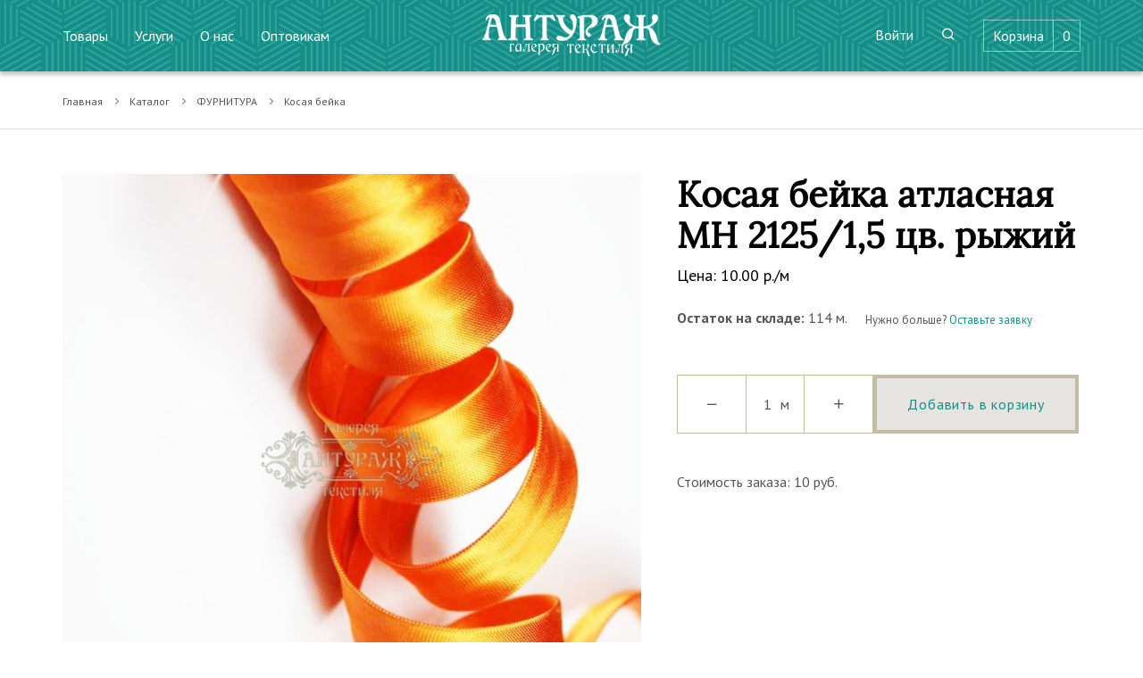

--- FILE ---
content_type: text/html; charset=UTF-8
request_url: https://tduyt.ru/catalog/kosaya-beika-89/kosaya-beika-atlasnaya-mn-212515-cv-ryzii-7386
body_size: 7391
content:
<!doctype html>
<html lang="ru">
<head>
    <meta charset="utf-8">
    <meta name="viewport" content="width=device-width, initial-scale=1, shrink-to-fit=no, user-scalable=no">

    <meta name="csrf-token" content="6Vk9dUsyxeTL6TFdo1DMowT7DlIPvnsxCqFxQAYZ">

    <link rel="apple-touch-icon" sizes="180x180" href="https://tduyt.ru/images/favicon/apple-touch-icon.png">
    <link rel="icon" type="image/png" sizes="32x32" href="https://tduyt.ru/images/favicon/favicon-32x32.png">
    <link rel="icon" type="image/png" sizes="16x16" href="https://tduyt.ru/images/favicon/favicon-16x16.png">
    <link rel="mask-icon" href="https://tduyt.ru/images/favicon/safari-pinned-tab.svg" color="#138f87">

    <meta name="msapplication-TileColor" content="#138f87">
    <meta name="theme-color" content="#ffffff">

    <meta name="title" content="">
    <meta name="keywords" content="">
    <meta name="description" content="">

    <meta property="og:title" content="">
    <meta property="og:description" content="">
    <meta property="og:image" content=''>
    <meta property="og:url" content="https://tduyt.ru/catalog/kosaya-beika-89/kosaya-beika-atlasnaya-mn-212515-cv-ryzii-7386">
    <meta property="og:type" content="website">

    <link href="https://tduyt.ru/css/vendor.css" rel="stylesheet">
    <link href="https://tduyt.ru/css/style.css" rel="stylesheet">
    <link href="/css/custom.css?id=f30a577c927d8a6b9140" rel="stylesheet">

    <title>Косая бейка атласная МН 2125/1,5 цв. рыжий</title>

    

    <!-- Yandex.Metrika counter -->
        <script type="text/javascript" >
            (function(m,e,t,r,i,k,a){m[i]=m[i]||function(){(m[i].a=m[i].a||[]).push(arguments)};
                m[i].l=1*new Date();k=e.createElement(t),a=e.getElementsByTagName(t)[0],k.async=1,k.src=r,a.parentNode.insertBefore(k,a)})
            (window, document, "script", "https://mc.yandex.ru/metrika/tag.js", "ym");

            ym(83377264, "init", {
                clickmap:true,
                trackLinks:true,
                accurateTrackBounce:true,
                webvisor:true
            });
        </script>
        <noscript><div><img src="https://mc.yandex.ru/watch/83377264" style="position:absolute; left:-9999px;" alt="" /></div></noscript>
    <!-- /Yandex.Metrika counter -->

    <!-- Global site tag (gtag.js) - Google Analytics -->
    <script async src="https://www.googletagmanager.com/gtag/js?id=G-CYN526P402"></script>
    <script>
        window.dataLayer = window.dataLayer || [];
        function gtag(){dataLayer.push(arguments);}
        gtag('js', new Date());

        gtag('config','G-CYN526P402');
    </script>
    <!-- /Global site tag -->
</head>
<body>
    <header class="header header-dark header-sticky bg-dark-accent">
    <div class="container">
        <div class="row">
            <nav class="navbar navbar-expand-lg navbar-dark">
                <a href="https://tduyt.ru" class="navbar-brand order-1 order-lg-2">
                    <img class="logo_img" src="https://tduyt.ru/images/logo.svg" alt="Антураж" width="250px">
                </a>
                <button class="navbar-toggler order-2" type="button" data-toggle="collapse"
                        data-target=".navbar-collapse" aria-controls="navbarMenu" aria-expanded="false" aria-label="Toggle navigation"
                >
                    <span class="navbar-toggler-icon"></span>
                </button>
                <div class="collapse navbar-collapse cancel-blinking order-3 order-lg-1" id="navbarMenu">
                                            <ul class="navbar-nav mr-auto">
                                                            <li class="nav-item">
                                    <a class="nav-link" href="/catalog">Товары</a>
                                </li>
                                                            <li class="nav-item">
                                    <a class="nav-link" href="/services">Услуги</a>
                                </li>
                                                            <li class="nav-item">
                                    <a class="nav-link" href="/about-us">О нас</a>
                                </li>
                                                            <li class="nav-item">
                                    <a class="nav-link" href="/wholesaler">Оптовикам</a>
                                </li>
                                                    </ul>
                                    </div>
                <div class="collapse navbar-collapse cancel-blinking order-4 order-lg-3" id="navbarMenu2">
                    <ul class="navbar-nav ml-auto">
                                                 
                        <li class="nav-item">
                                                            <a class="nav-link" href="https://tduyt.ru/login">Войти</a>
                                                    </li>
                        <li class="nav-item">
                            <a data-toggle="modal" data-target="#search" class="nav-link"><i class="icon-search"></i></a>
                        </li>

                                                    <li class="nav-item cart">
                                <a data-toggle="modal" data-target="#cart" class="nav-link">
                                    <span>Корзина</span>
                                    <span class="cart-product-count">0</span>
                                </a>
                            </li>
                                                <!-- <li class="nav-item">
                            <a href="#" class="bvi-open nav-link" title="Версия сайта для слабовидящих"><i class="bvi-icon bvi-eye bvi-2x"></i> Версия для слабовидящих</a>
                        </li> -->
                    </ul>
                </div>
            </nav>
        </div>
    </div>
</header>
        <section class="breadcrumbs separator-bottom">
    <div class="container">
        <div class="row">
            <div class="col">
                <nav aria-label="breadcrumb">
    <ol class="breadcrumb">
        
                            <li class="breadcrumb-item"><a href="https://tduyt.ru">Главная</a></li>
            
        
                            <li class="breadcrumb-item"><a href="https://tduyt.ru/catalog">Каталог</a></li>
            
        
                            <li class="breadcrumb-item"><a href="https://tduyt.ru/catalog/furnitura-85">ФУРНИТУРА</a></li>
            
        
                            <li class="breadcrumb-item"><a href="https://tduyt.ru/catalog/kosaya-beika-89">Косая бейка</a></li>
            
            </ol>
</nav>
            </div>
        </div>
    </div>
</section>

<section class="pt-5">
    <div class="container">
        <div class="row gutter-2 gutter-md-4 justify-content-between">
            <div class="col-lg-7">
                <div class="row gutter-1 justify-content-between">
    <div class="col-lg-12">
        <div class="owl-carousel gallery" data-slider-id="1" data-thumbs="true" data-nav="true">
                                                <figure class="equal">
                        <a class="image" href="/storage/products/jnX21sFTCb3qQHcN8BW9EovLoMZ3rEWKvx601kgR.jpg">
                            <img class="image-res" src="/storage/products/jnX21sFTCb3qQHcN8BW9EovLoMZ3rEWKvx601kgR.jpg" alt="Косая бейка атласная">
                        </a>
                    </figure>
                                    <figure class="equal">
                        <a class="image" href="/storage/import/import_files/a3/a3584aa5-1016-11ea-99d4-e03f497c624c_9056c6f5-a0f3-11ec-9d41-e03f497c624c.jpeg">
                            <img class="image-res" src="/storage/import/import_files/a3/a3584aa5-1016-11ea-99d4-e03f497c624c_9056c6f5-a0f3-11ec-9d41-e03f497c624c.jpeg" alt="Косая бейка атласная МН 2125/1,5 цв. рыжий">
                        </a>
                    </figure>
                                    </div>
    </div>
    <div class="col-lg-12 text-center text-lg-left">
        <div class="product-page-slider">
            <div class="owl-thumbs" data-slider-id="1">
                                                            <span class="owl-thumb-item equal active">
                            <figure class="image">
                                <img class="image-res" src="/storage/products/jnX21sFTCb3qQHcN8BW9EovLoMZ3rEWKvx601kgR.jpg" alt="Косая бейка атласная">
                            </figure>
                        </span>
                                            <span class="owl-thumb-item equal active">
                            <figure class="image">
                                <img class="image-res" src="/storage/import/import_files/a3/a3584aa5-1016-11ea-99d4-e03f497c624c_9056c6f5-a0f3-11ec-9d41-e03f497c624c.jpeg" alt="Косая бейка атласная МН 2125/1,5 цв. рыжий">
                            </figure>
                        </span>
                                                </div>
        </div>
    </div>
</div>            </div>
            <div class="col-lg-5 order-2 product-card">
                <div class="row">
                    <div class="col-12">
                        <h2 class="item-title">Косая бейка атласная МН 2125/1,5 цв. рыжий</h2>

                        <div class="item__PriceBlock mb-2">
        <div class="item-price item-price--item-page">
            Цена: <span id="product_price_value">10.00</span> р./м
        </div>
        
    </div>

                        <div class="item-char mb-2">
    <div class="item-char__store" id="product_stock">
                    <p><strong>Остаток на складе: </strong><span id="product_stock_value">114</span> м.</p>
            </div>
            <div class="item-char__storeRequest" id="product_request">
                            Нужно больше? <a href="#needMore" class="popup-with-form">Оставьте заявку</a>
                    </div>
    </div>
                                            </div>
                </div>

                
                <div class="row mb-4">
        <div class="col-md-12">
            <div class="counter--product">
                <button class="btn counter-minus icon-minus" field="qty-7386"></button>
                <div class="counter-val">
                    <input type="number" name="qty-7386" class="counter-value" value="1" min="1" max="114"
                           data-price="10.00"
                    >
                    <span>м</span>
                </div>
                <button class="btn counter-plus icon-plus" field="qty-7386"></button>
                <a href="https://tduyt.ru/cart/add/7386" data-product="7386"
                   class="btn btn-lg btn-accnet btn-addCart btn-add-cart ">
                    Добавить в корзину
                </a>
            </div>
        </div>
    </div>
    <div class="row mb-4">
        <div class="col-md-12">
            <p>Стоимость заказа: <span class="product-total">1 400</span> руб.</p>
        </div>
    </div>
            </div>
        </div>
    </div>
</section>



    <section class="no-overflow mt-3">
        <div class="container">
            <div class="row">
                <div class="col-12 mb-3">
                    <ul class="nav nav-tabs lavalamp" id="myTab" role="tablist">
                                                    <li class="nav-item">
                                <a class="nav-link nav-link--page-catalogItem active" id="similar-tab" data-toggle="tab" href="#similar"
                                   role="tab" aria-controls="similar" aria-selected="true"
                                >
                                    Похожие товары
                                </a>
                            </li>
                                                                    </ul>
                </div>
                <div class="col">
                    <div class="tab-content" id="myTabContent">
                                                    <div class="tab-pane fade show active" id="similar" role="tabpanel" aria-labelledby="similar-tab">
                                <div class="owl-carousel owl-carousel-arrows visible" data-items="[3,4,2,1]"
                                     data-margin="30" data-loop="false" data-dots="true" data-nav="true"
                                >
                                    <div class="product" data-product="7373">
    <figure class="product-image">
                    <a href="https://tduyt.ru/catalog/kosaya-beika-89/kosaya-beika-atlasnaya-kk-201815-cv-zeltyi-7373">
                                                        <img src="/storage/products/300x0/8SHDK2id6yzhR8FRVRozUoIjObXaHJu4z8uRPE5B.png" alt="Косая бейка атласная, желтая">
                                                </a>

            <button class="btn-quick-view jsBtn-quick-view"
                    data-href="https://tduyt.ru/catalog/kosaya-beika-89/kosaya-beika-atlasnaya-kk-201815-cv-zeltyi-7373?quick=1">
                Быстрый просмотр
            </button>
            </figure>
    <div class="product-meta">
        <h3 class="product-title">
                            <a href="https://tduyt.ru/catalog/kosaya-beika-89/kosaya-beika-atlasnaya-kk-201815-cv-zeltyi-7373">
                            Косая бейка атласная КК 2018/1,5 цв. желтый
                            </a>
                    </h3>
                    </div>
</div>    <div class="product" data-product="7374">
    <figure class="product-image">
                    <a href="https://tduyt.ru/catalog/kosaya-beika-89/kosaya-beika-atlasnaya-kk-202215-cv-yarko-zeltyi-7374">
                                                        <img src="/storage/products/300x0/judespK0bwpYMdYiBXI07OWSLub78GZTUIv9CycY.png" alt="Косая бейка атласная КК 2022/1,5 цв. ярко-желтый">
                                                </a>

            <button class="btn-quick-view jsBtn-quick-view"
                    data-href="https://tduyt.ru/catalog/kosaya-beika-89/kosaya-beika-atlasnaya-kk-202215-cv-yarko-zeltyi-7374?quick=1">
                Быстрый просмотр
            </button>
            </figure>
    <div class="product-meta">
        <h3 class="product-title">
                            <a href="https://tduyt.ru/catalog/kosaya-beika-89/kosaya-beika-atlasnaya-kk-202215-cv-yarko-zeltyi-7374">
                            Косая бейка атласная КК 2022/1,5 цв. ярко-желтый
                            </a>
                    </h3>
                    </div>
</div>    <div class="product" data-product="7375">
    <figure class="product-image">
                    <a href="https://tduyt.ru/catalog/kosaya-beika-89/kosaya-beika-atlasnaya-kk-206015-cv-cainaya-roza-7375">
                                                        <img src="/storage/products/300x0/xIOtBMJhWKttWVJcNIOsvJc4B5NeiAxV5bPOgYAu.png" alt="Косая бейка атласная КК 20601,5 цв. чайная роза">
                                                </a>

            <button class="btn-quick-view jsBtn-quick-view"
                    data-href="https://tduyt.ru/catalog/kosaya-beika-89/kosaya-beika-atlasnaya-kk-206015-cv-cainaya-roza-7375?quick=1">
                Быстрый просмотр
            </button>
            </figure>
    <div class="product-meta">
        <h3 class="product-title">
                            <a href="https://tduyt.ru/catalog/kosaya-beika-89/kosaya-beika-atlasnaya-kk-206015-cv-cainaya-roza-7375">
                            Косая бейка атласная КК 2060/1,5 цв. чайная роза
                            </a>
                    </h3>
                    </div>
</div>    <div class="product" data-product="7376">
    <figure class="product-image">
                    <a href="https://tduyt.ru/catalog/kosaya-beika-89/kosaya-beika-atlasnaya-kk-208215-cv-malinovyi-7376">
                                                        <img src="/storage/import/import_files/a3/300x0/a3584a95-1016-11ea-99d4-e03f497c624c_4788d38d-9ad1-11ec-bb21-e03f497c624c.jpeg" alt="Косая бейка атласная КК 2082/1,5 цв. малиновый">
                                    <img src="/storage/products/300x0/q2hQaQ7IukWHNsiEDLliD8RP5ErkRyx5Bw9W17Dm.jpg" alt="Косая бейка атласная КК 2082/1,5 цв. малиновый">
                                                </a>

            <button class="btn-quick-view jsBtn-quick-view"
                    data-href="https://tduyt.ru/catalog/kosaya-beika-89/kosaya-beika-atlasnaya-kk-208215-cv-malinovyi-7376?quick=1">
                Быстрый просмотр
            </button>
            </figure>
    <div class="product-meta">
        <h3 class="product-title">
                            <a href="https://tduyt.ru/catalog/kosaya-beika-89/kosaya-beika-atlasnaya-kk-208215-cv-malinovyi-7376">
                            Косая бейка атласная КК 2082/1,5 цв. малиновый
                            </a>
                    </h3>
                    </div>
</div>    <div class="product" data-product="7377">
    <figure class="product-image">
                    <a href="https://tduyt.ru/catalog/kosaya-beika-89/kosaya-beika-atlasnaya-kk-214815-cv-svetlogoluboi-7377">
                                                        <img src="/storage/import/import_files/64/300x0/647cd586-1005-11ea-9de3-e03f497c624c_4788d38c-9ad1-11ec-bb21-e03f497c624c.jpeg" alt="Косая бейка атласная КК 2148/1,5 цв. светлоголубой">
                                    <img src="/storage/products/300x0/BqFfSqGgmtz6Zo6glwTuzhukyUgZAumB82KYFJGQ.jpg" alt="Косая бейка атласная КК 2148/1,5 цв. светлоголубой">
                                                </a>

            <button class="btn-quick-view jsBtn-quick-view"
                    data-href="https://tduyt.ru/catalog/kosaya-beika-89/kosaya-beika-atlasnaya-kk-214815-cv-svetlogoluboi-7377?quick=1">
                Быстрый просмотр
            </button>
            </figure>
    <div class="product-meta">
        <h3 class="product-title">
                            <a href="https://tduyt.ru/catalog/kosaya-beika-89/kosaya-beika-atlasnaya-kk-214815-cv-svetlogoluboi-7377">
                            Косая бейка атласная КК 2148/1,5 цв. светлоголубой
                            </a>
                    </h3>
                    </div>
</div>    <div class="product" data-product="7378">
    <figure class="product-image">
                    <a href="https://tduyt.ru/catalog/kosaya-beika-89/kosaya-beika-atlasnaya-kk-215115-cv-goluboi-7378">
                                                        <img src="/storage/products/300x0/AlS9q9IB5OHGkNreH4gjLtapDz5Qmktk1UT6rRAJ.jpg" alt="Косая бейка атласная КК 2151/1,5 цв. голубой">
                                    <img src="/storage/import/import_files/64/300x0/647cd582-1005-11ea-9de3-e03f497c624c_9056c6fd-a0f3-11ec-9d41-e03f497c624c.jpeg" alt="Косая бейка атласная КК 2151/1,5 цв. голубой">
                                                </a>

            <button class="btn-quick-view jsBtn-quick-view"
                    data-href="https://tduyt.ru/catalog/kosaya-beika-89/kosaya-beika-atlasnaya-kk-215115-cv-goluboi-7378?quick=1">
                Быстрый просмотр
            </button>
            </figure>
    <div class="product-meta">
        <h3 class="product-title">
                            <a href="https://tduyt.ru/catalog/kosaya-beika-89/kosaya-beika-atlasnaya-kk-215115-cv-goluboi-7378">
                            Косая бейка атласная КК 2151/1,5 цв. голубой
                            </a>
                    </h3>
                    </div>
</div>    <div class="product" data-product="7379">
    <figure class="product-image">
                    <a href="https://tduyt.ru/catalog/kosaya-beika-89/kosaya-beika-atlasnaya-kk-215215-cv-goluboi-7379">
                                                        <img src="/storage/products/300x0/JuJihWT7vnAJIiifDLIEDicuuSlBeq3T2RWQlKdq.jpg" alt="Косая бейка атласная КК 2152/1,5 цв. голубой">
                                    <img src="/storage/import/import_files/64/300x0/647cd584-1005-11ea-9de3-e03f497c624c_9056c6fc-a0f3-11ec-9d41-e03f497c624c.jpeg" alt="Косая бейка атласная КК 2152/1,5 цв. голубой">
                                                </a>

            <button class="btn-quick-view jsBtn-quick-view"
                    data-href="https://tduyt.ru/catalog/kosaya-beika-89/kosaya-beika-atlasnaya-kk-215215-cv-goluboi-7379?quick=1">
                Быстрый просмотр
            </button>
            </figure>
    <div class="product-meta">
        <h3 class="product-title">
                            <a href="https://tduyt.ru/catalog/kosaya-beika-89/kosaya-beika-atlasnaya-kk-215215-cv-goluboi-7379">
                            Косая бейка атласная КК 2152/1,5 цв. голубой
                            </a>
                    </h3>
                    </div>
</div>    <div class="product" data-product="7380">
    <figure class="product-image">
                    <a href="https://tduyt.ru/catalog/kosaya-beika-89/kosaya-beika-atlasnaya-kk-215515-cv-temno-biryuzovyi-7380">
                                                        <img src="/storage/products/300x0/93r85MA7Ov4Msigozixopa3R6kvpxujYdTzGDJz5.jpg" alt="Косая бейка атласная КК 2155/1,5 цв. темно-бирюзовый">
                                    <img src="/storage/import/import_files/a3/300x0/a3584a87-1016-11ea-99d4-e03f497c624c_9056c6fb-a0f3-11ec-9d41-e03f497c624c.jpeg" alt="Косая бейка атласная КК 2155/1,5 цв. темно-бирюзовый">
                                                </a>

            <button class="btn-quick-view jsBtn-quick-view"
                    data-href="https://tduyt.ru/catalog/kosaya-beika-89/kosaya-beika-atlasnaya-kk-215515-cv-temno-biryuzovyi-7380?quick=1">
                Быстрый просмотр
            </button>
            </figure>
    <div class="product-meta">
        <h3 class="product-title">
                            <a href="https://tduyt.ru/catalog/kosaya-beika-89/kosaya-beika-atlasnaya-kk-215515-cv-temno-biryuzovyi-7380">
                            Косая бейка атласная КК 2155/1,5 цв. темно-бирюзовый
                            </a>
                    </h3>
                    </div>
</div>    <div class="product" data-product="7381">
    <figure class="product-image">
                    <a href="https://tduyt.ru/catalog/kosaya-beika-89/kosaya-beika-atlasnaya-kk-216515-cv-sirenevyi-7381">
                                                        <img src="/storage/products/300x0/dwd4oCZNJc6yFs7zLClQlV0TxVfzOCUTpkEtEGKC.jpg" alt="Косая бейка атласная КК 2165/1,5 цв. сиреневый">
                                    <img src="/storage/import/import_files/a3/300x0/a3584a91-1016-11ea-99d4-e03f497c624c_9056c6fa-a0f3-11ec-9d41-e03f497c624c.jpeg" alt="Косая бейка атласная КК 2165/1,5 цв. сиреневый">
                                                </a>

            <button class="btn-quick-view jsBtn-quick-view"
                    data-href="https://tduyt.ru/catalog/kosaya-beika-89/kosaya-beika-atlasnaya-kk-216515-cv-sirenevyi-7381?quick=1">
                Быстрый просмотр
            </button>
            </figure>
    <div class="product-meta">
        <h3 class="product-title">
                            <a href="https://tduyt.ru/catalog/kosaya-beika-89/kosaya-beika-atlasnaya-kk-216515-cv-sirenevyi-7381">
                            Косая бейка атласная КК 2165/1,5 цв. сиреневый
                            </a>
                    </h3>
                    </div>
</div>    <div class="product" data-product="7382">
    <figure class="product-image">
                    <a href="https://tduyt.ru/catalog/kosaya-beika-89/kosaya-beika-atlasnaya-kk-218615-cv-serebristyi-7382">
                                                        <img src="/storage/products/300x0/DHUDnWeWsRt3HpjUxyREK6sU9x35GoduhYEge8Ek.jpg" alt="Косая бейка атласная КК 2186/1,5 цв. серебристый">
                                    <img src="/storage/import/import_files/a3/300x0/a3584aa3-1016-11ea-99d4-e03f497c624c_9056c6f9-a0f3-11ec-9d41-e03f497c624c.jpeg" alt="Косая бейка атласная КК 2186/1,5 цв. серебристый">
                                                </a>

            <button class="btn-quick-view jsBtn-quick-view"
                    data-href="https://tduyt.ru/catalog/kosaya-beika-89/kosaya-beika-atlasnaya-kk-218615-cv-serebristyi-7382?quick=1">
                Быстрый просмотр
            </button>
            </figure>
    <div class="product-meta">
        <h3 class="product-title">
                            <a href="https://tduyt.ru/catalog/kosaya-beika-89/kosaya-beika-atlasnaya-kk-218615-cv-serebristyi-7382">
                            Косая бейка атласная КК 2186/1,5 цв. серебристый
                            </a>
                    </h3>
                    </div>
</div>                                </div>
                            </div>
                                                                    </div>
                </div>
            </div>
        </div>
    </section>

<div id="needMore" class="mfp-hide popup-block">
    <form class="needs-validation " method="post" action="https://tduyt.ru/feedback" id="feedback-form"
      data-title="Консультация" data-recaptcha="6Ld3Vb8bAAAAAL-yC_2j3FVLHSor1hLe96XItu0H" novalidate>
    <input type="hidden" name="page_link" value="https://tduyt.ru/catalog/kosaya-beika-89/kosaya-beika-atlasnaya-mn-212515-cv-ryzii-7386">
    <input type="hidden" name="notification_event" value="feedback_detail_page">
    <h2>Нужно больше товара?</h2>
    <p class="mb-4">Оставьте свой номер телефона, и мы перезвоним</p>
    <div class="form-group mb-2">
        <label for="feedback_fio">Ваше имя*</label>
        <input id="feedback_fio" class="form-control" type="text" name="fio" required>
        <div class="valid-feedback">Успешно!</div>
        <div class="invalid-feedback">Поле обязательно для заполнения</div>
    </div>
    <div class="form-group mb-2">
        <label for="feedback_phone">Номер телефона*</label>
        <input id="feedback_phone" class="form-control" type="tel" name="phone" required>
        <div class="valid-feedback">Успешно!</div>
        <div class="invalid-feedback">Укажите номер телефона</div>
    </div>
    <div class="custom-control custom-checkbox mb-2">
        <div class="privacy-policy-container">
            <input type="checkbox" class="custom-control-input" id="privacy_policy"
                name="privacy_policy" value="1">
            <label class="custom-control-label" for="privacy_policy"></label>
            <div class="privacy-policy-container__text">
                Подтверждаю свое согласие с <a href="/privacy-policy" target="_blank">&nbsp;политикой конфиденциальности</a>
            </div>
        </div>        
        <div class="invalid-feedback">
            Для отправки необходимо ваше согласие на обработку персональных данных
        </div>
    </div>
    <button type="submit" class="btn btn-outline-primary btn-rounded mt-2">Отправить</button>
</form></div>
    <div class="modal fade search" id="search" tabindex="-1" role="dialog" aria-hidden="true">
    <div class="modal-dialog" role="document">
        <div class="modal-content">
            <form action="https://tduyt.ru/search" target="_blank">
                <div class="modal-header">
                    <input type="text" name="text" class="form-control" placeholder="Поиск" aria-label="Поиск"
                           aria-describedby="button-addon2" value="" required>
                    <button type="button" class="close" data-dismiss="modal" aria-label="Close">
                        <span aria-hidden="true">&times;</span>
                    </button>
                </div>
            </form>
        </div>
    </div>
</div>

<div class="modal fade" id="request-modal" tabindex="-1" role="dialog" aria-labelledby="request-modal" aria-hidden="true">
    <div class="modal-dialog" role="document">
        <div class="modal-content">
            <div class="modal-header">
                <h5 class="modal-title" id="request-modal"></h5>
                <button type="button" class="close" data-dismiss="modal" aria-label="Close">
                    <span aria-hidden="true">×</span>
                </button>
            </div>
            <div class="modal-body">

            </div>
            <div class="modal-footer">
                <div class="container-fluid">
                    <div class="row gutter-0">
                        <div class="col">
                            <button type="button" class="btn btn-block btn-outline-secondary" data-dismiss="modal">Продолжить</button>
                        </div>
                    </div>
                </div>
            </div>
        </div>
    </div>
</div>

<div class="modal fade" id="quick-view-modal" tabindex="-1" role="dialog" aria-labelledby="quick-view-modal" aria-hidden="true">
    <div class="modal-dialog modal-dialog-centered modal-lg" role="document">
        <div class="modal-content">
            <div class="modal-header">
                <button type="button" class="close" data-dismiss="modal" aria-label="Close">
                    <span aria-hidden="true">×</span>
                </button>
            </div>
            <div class="modal-body"></div>
        </div>
    </div>
</div>
<div class="modal fade sidebar" id="cart" tabindex="-1" role="dialog" aria-labelledby="cartLabel" aria-hidden="true">
    <div class="modal-dialog" role="document">
        <div class="modal-content">
            <div class="modal-header">
                <h5 class="modal-title" id="cartLabel">Корзина</h5>
                <button type="button" class="close" data-dismiss="modal" aria-label="Close">
                    <span aria-hidden="true">&times;</span>
                </button>
            </div>
            <div class="modal-body">
                            </div>
            <div class="modal-footer">
                <div class="container-fluid">
                    <div class="row gutter-0">
                        <div class="col d-none d-md-block">
                            <a href="https://tduyt.ru/cart" class="btn btn-lg btn-block btn-secondary">Корзина</a>
                        </div>
                        <div class="col">
                            <a href="https://tduyt.ru/checkout" class="btn btn-lg btn-block btn-primary">Оформить</a>
                        </div>
                    </div>
                </div>
            </div>
        </div>
    </div>
</div>
<footer class="bg-dark-second text-white pt-4 pb-0 footer">
    <div class="container">
        <div class="row justify-content-between">
            <div class="col-md-8">
                <div class="row">
                                            <div class="col-md-4 footer-menu-wrap-list">
                            <a href="https://tduyt.ru/catalog">
                                <h3 class="mb-2">Каталог</h3>
                            </a>
                            <ul class="footer-menu-list">
                                                                    <li class="footer-menu-item">
                                        <a href="https://tduyt.ru/catalog/akcii-121" class="footer-menu-link">
                                            АКЦИИ
                                        </a>
                                    </li>
                                                                    <li class="footer-menu-item">
                                        <a href="https://tduyt.ru/catalog/aroma-1" class="footer-menu-link">
                                            АРОМА
                                        </a>
                                    </li>
                                                                    <li class="footer-menu-item">
                                        <a href="https://tduyt.ru/catalog/idei-dlya-podarkov-2" class="footer-menu-link">
                                            ИДЕИ ДЛЯ ПОДАРКОВ
                                        </a>
                                    </li>
                                                                    <li class="footer-menu-item">
                                        <a href="https://tduyt.ru/catalog/interer-3" class="footer-menu-link">
                                            ИНТЕРЬЕР
                                        </a>
                                    </li>
                                                                    <li class="footer-menu-item">
                                        <a href="https://tduyt.ru/catalog/odezda-6" class="footer-menu-link">
                                            ОДЕЖДА
                                        </a>
                                    </li>
                                                                    <li class="footer-menu-item">
                                        <a href="https://tduyt.ru/catalog/osnashhenie-gostinic-i-restoranov-23" class="footer-menu-link">
                                            ОСНАЩЕНИЕ ГОСТИНИЦ И РЕСТОРАНОВ
                                        </a>
                                    </li>
                                                                    <li class="footer-menu-item">
                                        <a href="https://tduyt.ru/catalog/tekstil-dlya-doma-29" class="footer-menu-link">
                                            ТЕКСТИЛЬ ДЛЯ ДОМА
                                        </a>
                                    </li>
                                                                    <li class="footer-menu-item">
                                        <a href="https://tduyt.ru/catalog/tkani-65" class="footer-menu-link">
                                            ТКАНИ
                                        </a>
                                    </li>
                                                                    <li class="footer-menu-item">
                                        <a href="https://tduyt.ru/catalog/furnitura-85" class="footer-menu-link">
                                            ФУРНИТУРА
                                        </a>
                                    </li>
                                                                    <li class="footer-menu-item">
                                        <a href="https://tduyt.ru/catalog/skolnaya-forma-103" class="footer-menu-link">
                                            ШКОЛЬНАЯ ФОРМА
                                        </a>
                                    </li>
                                                            </ul>
                        </div>
                    
                                            <div class="col-md-4 footer-menu-wrap-list">
                            <a href="https://tduyt.ru/services">
                                <h3 class="mb-2">Услуги</h3>
                            </a>
                            <ul class="footer-menu-list">
                                                                    <li class="footer-menu-item">
                                        <a href="https://tduyt.ru/services/Vyshivka" class="footer-menu-link">
                                            ВЫШИВКА
                                        </a>
                                    </li>
                                                                    <li class="footer-menu-item">
                                        <a href="https://tduyt.ru/services/posivocnyi-cex" class="footer-menu-link">
                                            ПОШИВОЧНЫЙ ЦЕХ
                                        </a>
                                    </li>
                                                                    <li class="footer-menu-item">
                                        <a href="https://tduyt.ru/services/HoReCa" class="footer-menu-link">
                                            ТЕКСТИЛЬ ДЛЯ ГОСТИНИЦ И РЕСТОРАНОВ
                                        </a>
                                    </li>
                                                                    <li class="footer-menu-item">
                                        <a href="https://tduyt.ru/services/remont" class="footer-menu-link">
                                            РЕМОНТ
                                        </a>
                                    </li>
                                                                    <li class="footer-menu-item">
                                        <a href="https://tduyt.ru/services/shtory" class="footer-menu-link">
                                            ШТОРЫ
                                        </a>
                                    </li>
                                                                    <li class="footer-menu-item">
                                        <a href="https://tduyt.ru/services/himchistka-shtor" class="footer-menu-link">
                                            ХИМЧИСТКА ШТОР
                                        </a>
                                    </li>
                                                            </ul>
                        </div>
                    
                    <div class="col-md-4 footer-menu-wrap-list">
                                                                                                                        <a href="/about-us">
                                        <h3 class="mb-2">О нас</h3>
                                    </a>
                                                                                                                        <ul class="footer-menu-list">
                                                                            <li class="footer-menu-item">
                                            <a href="/contacts" class="footer-menu-link">
                                                Контакты
                                            </a>
                                        </li>
                                                                            <li class="footer-menu-item">
                                            <a href="/vacansy" class="footer-menu-link">
                                                Вакансии
                                            </a>
                                        </li>
                                                                    </ul>
                                                                                                                                                                            <h3 class="footer-menu-title_buyers">Покупателям</h3>
                                                                                                                        <ul class="footer-menu-list">
                                                                            <li class="footer-menu-item">
                                            <a href="/delivery_payment" class="footer-menu-link">
                                                Доставка и оплата
                                            </a>
                                        </li>
                                                                            <li class="footer-menu-item">
                                            <a href="/exchange_refund" class="footer-menu-link">
                                                Обмен и возврат
                                            </a>
                                        </li>
                                                                            <li class="footer-menu-item">
                                            <a href="/discount_program" class="footer-menu-link">
                                                Дисконтная программа
                                            </a>
                                        </li>
                                                                            <li class="footer-menu-item">
                                            <a href="/sposoby-oplaty" class="footer-menu-link">
                                                Способы оплаты
                                            </a>
                                        </li>
                                                                    </ul>
                                                                        </div>
                </div>
            </div>
            <div class="col-md-3">
                                    <div class="footer-phone mb-3">
                        <a class="footer-phone-link" href="tel:3462582321">
                            (3462) 582321
                        </a>
                    </div>
                                                    <div class="footer-email mb-3">
                        <a class="footer-email-link" href="mailto:uytopt@yandex.ru">
                            uytopt@yandex.ru
                        </a>
                    </div>
                
                <h6 class="text-white">Мы в соцсетях</h6>

                <nav class="nav nav-icons">
                    
                    
                                            <a href="https://vk.com/anturazh_surgut" class="nav-link" target="_blank">
                            <div class="icon-svg icon-svg--vk"></div>
                        </a>
                                    </nav>
            </div>
        </div>
    </div>

    <div class='footer-info'>
        <div class="container">
            <div class="row justify-content-between">
                <div class="col-md-8">
                    <div class="row">
                        <div class="col-md-5 copywriting">
                                                            <div class="copywriting__text">«Антураж», 2006-2021</div>
                                                    </div>

                                                    <div class="col-md-7 privacy-policy">
                                <a href="/privacy-policy" class="privacy-policy__link">Политика конфиденциальности</a>
                            </div>
                                            </div>
                </div>
                <div class="col-md-3 developer">
                    <a href="https://alente.ru/" class="developer__link">Разработка сайта Alente</a>
                </div>
            </div>
        </div>
    </div>
</footer>
    <script src="https://tduyt.ru/js/vendor.min.js"></script>
    <script src="https://tduyt.ru/js/jquery.maskedinput.min.js"></script>
    <script src="/js/app.js?id=e7b380bf708059b2db6c"></script>
    <script src="/js/custom.js?id=d1aadf282e9d31198f05"></script>

    <script src="https://www.google.com/recaptcha/api.js?render=6Ld3Vb8bAAAAAL-yC_2j3FVLHSor1hLe96XItu0H"></script>

    </body>
</html>


--- FILE ---
content_type: text/html; charset=utf-8
request_url: https://www.google.com/recaptcha/api2/anchor?ar=1&k=6Ld3Vb8bAAAAAL-yC_2j3FVLHSor1hLe96XItu0H&co=aHR0cHM6Ly90ZHV5dC5ydTo0NDM.&hl=en&v=N67nZn4AqZkNcbeMu4prBgzg&size=invisible&anchor-ms=20000&execute-ms=30000&cb=uqwyf8xbfle7
body_size: 48658
content:
<!DOCTYPE HTML><html dir="ltr" lang="en"><head><meta http-equiv="Content-Type" content="text/html; charset=UTF-8">
<meta http-equiv="X-UA-Compatible" content="IE=edge">
<title>reCAPTCHA</title>
<style type="text/css">
/* cyrillic-ext */
@font-face {
  font-family: 'Roboto';
  font-style: normal;
  font-weight: 400;
  font-stretch: 100%;
  src: url(//fonts.gstatic.com/s/roboto/v48/KFO7CnqEu92Fr1ME7kSn66aGLdTylUAMa3GUBHMdazTgWw.woff2) format('woff2');
  unicode-range: U+0460-052F, U+1C80-1C8A, U+20B4, U+2DE0-2DFF, U+A640-A69F, U+FE2E-FE2F;
}
/* cyrillic */
@font-face {
  font-family: 'Roboto';
  font-style: normal;
  font-weight: 400;
  font-stretch: 100%;
  src: url(//fonts.gstatic.com/s/roboto/v48/KFO7CnqEu92Fr1ME7kSn66aGLdTylUAMa3iUBHMdazTgWw.woff2) format('woff2');
  unicode-range: U+0301, U+0400-045F, U+0490-0491, U+04B0-04B1, U+2116;
}
/* greek-ext */
@font-face {
  font-family: 'Roboto';
  font-style: normal;
  font-weight: 400;
  font-stretch: 100%;
  src: url(//fonts.gstatic.com/s/roboto/v48/KFO7CnqEu92Fr1ME7kSn66aGLdTylUAMa3CUBHMdazTgWw.woff2) format('woff2');
  unicode-range: U+1F00-1FFF;
}
/* greek */
@font-face {
  font-family: 'Roboto';
  font-style: normal;
  font-weight: 400;
  font-stretch: 100%;
  src: url(//fonts.gstatic.com/s/roboto/v48/KFO7CnqEu92Fr1ME7kSn66aGLdTylUAMa3-UBHMdazTgWw.woff2) format('woff2');
  unicode-range: U+0370-0377, U+037A-037F, U+0384-038A, U+038C, U+038E-03A1, U+03A3-03FF;
}
/* math */
@font-face {
  font-family: 'Roboto';
  font-style: normal;
  font-weight: 400;
  font-stretch: 100%;
  src: url(//fonts.gstatic.com/s/roboto/v48/KFO7CnqEu92Fr1ME7kSn66aGLdTylUAMawCUBHMdazTgWw.woff2) format('woff2');
  unicode-range: U+0302-0303, U+0305, U+0307-0308, U+0310, U+0312, U+0315, U+031A, U+0326-0327, U+032C, U+032F-0330, U+0332-0333, U+0338, U+033A, U+0346, U+034D, U+0391-03A1, U+03A3-03A9, U+03B1-03C9, U+03D1, U+03D5-03D6, U+03F0-03F1, U+03F4-03F5, U+2016-2017, U+2034-2038, U+203C, U+2040, U+2043, U+2047, U+2050, U+2057, U+205F, U+2070-2071, U+2074-208E, U+2090-209C, U+20D0-20DC, U+20E1, U+20E5-20EF, U+2100-2112, U+2114-2115, U+2117-2121, U+2123-214F, U+2190, U+2192, U+2194-21AE, U+21B0-21E5, U+21F1-21F2, U+21F4-2211, U+2213-2214, U+2216-22FF, U+2308-230B, U+2310, U+2319, U+231C-2321, U+2336-237A, U+237C, U+2395, U+239B-23B7, U+23D0, U+23DC-23E1, U+2474-2475, U+25AF, U+25B3, U+25B7, U+25BD, U+25C1, U+25CA, U+25CC, U+25FB, U+266D-266F, U+27C0-27FF, U+2900-2AFF, U+2B0E-2B11, U+2B30-2B4C, U+2BFE, U+3030, U+FF5B, U+FF5D, U+1D400-1D7FF, U+1EE00-1EEFF;
}
/* symbols */
@font-face {
  font-family: 'Roboto';
  font-style: normal;
  font-weight: 400;
  font-stretch: 100%;
  src: url(//fonts.gstatic.com/s/roboto/v48/KFO7CnqEu92Fr1ME7kSn66aGLdTylUAMaxKUBHMdazTgWw.woff2) format('woff2');
  unicode-range: U+0001-000C, U+000E-001F, U+007F-009F, U+20DD-20E0, U+20E2-20E4, U+2150-218F, U+2190, U+2192, U+2194-2199, U+21AF, U+21E6-21F0, U+21F3, U+2218-2219, U+2299, U+22C4-22C6, U+2300-243F, U+2440-244A, U+2460-24FF, U+25A0-27BF, U+2800-28FF, U+2921-2922, U+2981, U+29BF, U+29EB, U+2B00-2BFF, U+4DC0-4DFF, U+FFF9-FFFB, U+10140-1018E, U+10190-1019C, U+101A0, U+101D0-101FD, U+102E0-102FB, U+10E60-10E7E, U+1D2C0-1D2D3, U+1D2E0-1D37F, U+1F000-1F0FF, U+1F100-1F1AD, U+1F1E6-1F1FF, U+1F30D-1F30F, U+1F315, U+1F31C, U+1F31E, U+1F320-1F32C, U+1F336, U+1F378, U+1F37D, U+1F382, U+1F393-1F39F, U+1F3A7-1F3A8, U+1F3AC-1F3AF, U+1F3C2, U+1F3C4-1F3C6, U+1F3CA-1F3CE, U+1F3D4-1F3E0, U+1F3ED, U+1F3F1-1F3F3, U+1F3F5-1F3F7, U+1F408, U+1F415, U+1F41F, U+1F426, U+1F43F, U+1F441-1F442, U+1F444, U+1F446-1F449, U+1F44C-1F44E, U+1F453, U+1F46A, U+1F47D, U+1F4A3, U+1F4B0, U+1F4B3, U+1F4B9, U+1F4BB, U+1F4BF, U+1F4C8-1F4CB, U+1F4D6, U+1F4DA, U+1F4DF, U+1F4E3-1F4E6, U+1F4EA-1F4ED, U+1F4F7, U+1F4F9-1F4FB, U+1F4FD-1F4FE, U+1F503, U+1F507-1F50B, U+1F50D, U+1F512-1F513, U+1F53E-1F54A, U+1F54F-1F5FA, U+1F610, U+1F650-1F67F, U+1F687, U+1F68D, U+1F691, U+1F694, U+1F698, U+1F6AD, U+1F6B2, U+1F6B9-1F6BA, U+1F6BC, U+1F6C6-1F6CF, U+1F6D3-1F6D7, U+1F6E0-1F6EA, U+1F6F0-1F6F3, U+1F6F7-1F6FC, U+1F700-1F7FF, U+1F800-1F80B, U+1F810-1F847, U+1F850-1F859, U+1F860-1F887, U+1F890-1F8AD, U+1F8B0-1F8BB, U+1F8C0-1F8C1, U+1F900-1F90B, U+1F93B, U+1F946, U+1F984, U+1F996, U+1F9E9, U+1FA00-1FA6F, U+1FA70-1FA7C, U+1FA80-1FA89, U+1FA8F-1FAC6, U+1FACE-1FADC, U+1FADF-1FAE9, U+1FAF0-1FAF8, U+1FB00-1FBFF;
}
/* vietnamese */
@font-face {
  font-family: 'Roboto';
  font-style: normal;
  font-weight: 400;
  font-stretch: 100%;
  src: url(//fonts.gstatic.com/s/roboto/v48/KFO7CnqEu92Fr1ME7kSn66aGLdTylUAMa3OUBHMdazTgWw.woff2) format('woff2');
  unicode-range: U+0102-0103, U+0110-0111, U+0128-0129, U+0168-0169, U+01A0-01A1, U+01AF-01B0, U+0300-0301, U+0303-0304, U+0308-0309, U+0323, U+0329, U+1EA0-1EF9, U+20AB;
}
/* latin-ext */
@font-face {
  font-family: 'Roboto';
  font-style: normal;
  font-weight: 400;
  font-stretch: 100%;
  src: url(//fonts.gstatic.com/s/roboto/v48/KFO7CnqEu92Fr1ME7kSn66aGLdTylUAMa3KUBHMdazTgWw.woff2) format('woff2');
  unicode-range: U+0100-02BA, U+02BD-02C5, U+02C7-02CC, U+02CE-02D7, U+02DD-02FF, U+0304, U+0308, U+0329, U+1D00-1DBF, U+1E00-1E9F, U+1EF2-1EFF, U+2020, U+20A0-20AB, U+20AD-20C0, U+2113, U+2C60-2C7F, U+A720-A7FF;
}
/* latin */
@font-face {
  font-family: 'Roboto';
  font-style: normal;
  font-weight: 400;
  font-stretch: 100%;
  src: url(//fonts.gstatic.com/s/roboto/v48/KFO7CnqEu92Fr1ME7kSn66aGLdTylUAMa3yUBHMdazQ.woff2) format('woff2');
  unicode-range: U+0000-00FF, U+0131, U+0152-0153, U+02BB-02BC, U+02C6, U+02DA, U+02DC, U+0304, U+0308, U+0329, U+2000-206F, U+20AC, U+2122, U+2191, U+2193, U+2212, U+2215, U+FEFF, U+FFFD;
}
/* cyrillic-ext */
@font-face {
  font-family: 'Roboto';
  font-style: normal;
  font-weight: 500;
  font-stretch: 100%;
  src: url(//fonts.gstatic.com/s/roboto/v48/KFO7CnqEu92Fr1ME7kSn66aGLdTylUAMa3GUBHMdazTgWw.woff2) format('woff2');
  unicode-range: U+0460-052F, U+1C80-1C8A, U+20B4, U+2DE0-2DFF, U+A640-A69F, U+FE2E-FE2F;
}
/* cyrillic */
@font-face {
  font-family: 'Roboto';
  font-style: normal;
  font-weight: 500;
  font-stretch: 100%;
  src: url(//fonts.gstatic.com/s/roboto/v48/KFO7CnqEu92Fr1ME7kSn66aGLdTylUAMa3iUBHMdazTgWw.woff2) format('woff2');
  unicode-range: U+0301, U+0400-045F, U+0490-0491, U+04B0-04B1, U+2116;
}
/* greek-ext */
@font-face {
  font-family: 'Roboto';
  font-style: normal;
  font-weight: 500;
  font-stretch: 100%;
  src: url(//fonts.gstatic.com/s/roboto/v48/KFO7CnqEu92Fr1ME7kSn66aGLdTylUAMa3CUBHMdazTgWw.woff2) format('woff2');
  unicode-range: U+1F00-1FFF;
}
/* greek */
@font-face {
  font-family: 'Roboto';
  font-style: normal;
  font-weight: 500;
  font-stretch: 100%;
  src: url(//fonts.gstatic.com/s/roboto/v48/KFO7CnqEu92Fr1ME7kSn66aGLdTylUAMa3-UBHMdazTgWw.woff2) format('woff2');
  unicode-range: U+0370-0377, U+037A-037F, U+0384-038A, U+038C, U+038E-03A1, U+03A3-03FF;
}
/* math */
@font-face {
  font-family: 'Roboto';
  font-style: normal;
  font-weight: 500;
  font-stretch: 100%;
  src: url(//fonts.gstatic.com/s/roboto/v48/KFO7CnqEu92Fr1ME7kSn66aGLdTylUAMawCUBHMdazTgWw.woff2) format('woff2');
  unicode-range: U+0302-0303, U+0305, U+0307-0308, U+0310, U+0312, U+0315, U+031A, U+0326-0327, U+032C, U+032F-0330, U+0332-0333, U+0338, U+033A, U+0346, U+034D, U+0391-03A1, U+03A3-03A9, U+03B1-03C9, U+03D1, U+03D5-03D6, U+03F0-03F1, U+03F4-03F5, U+2016-2017, U+2034-2038, U+203C, U+2040, U+2043, U+2047, U+2050, U+2057, U+205F, U+2070-2071, U+2074-208E, U+2090-209C, U+20D0-20DC, U+20E1, U+20E5-20EF, U+2100-2112, U+2114-2115, U+2117-2121, U+2123-214F, U+2190, U+2192, U+2194-21AE, U+21B0-21E5, U+21F1-21F2, U+21F4-2211, U+2213-2214, U+2216-22FF, U+2308-230B, U+2310, U+2319, U+231C-2321, U+2336-237A, U+237C, U+2395, U+239B-23B7, U+23D0, U+23DC-23E1, U+2474-2475, U+25AF, U+25B3, U+25B7, U+25BD, U+25C1, U+25CA, U+25CC, U+25FB, U+266D-266F, U+27C0-27FF, U+2900-2AFF, U+2B0E-2B11, U+2B30-2B4C, U+2BFE, U+3030, U+FF5B, U+FF5D, U+1D400-1D7FF, U+1EE00-1EEFF;
}
/* symbols */
@font-face {
  font-family: 'Roboto';
  font-style: normal;
  font-weight: 500;
  font-stretch: 100%;
  src: url(//fonts.gstatic.com/s/roboto/v48/KFO7CnqEu92Fr1ME7kSn66aGLdTylUAMaxKUBHMdazTgWw.woff2) format('woff2');
  unicode-range: U+0001-000C, U+000E-001F, U+007F-009F, U+20DD-20E0, U+20E2-20E4, U+2150-218F, U+2190, U+2192, U+2194-2199, U+21AF, U+21E6-21F0, U+21F3, U+2218-2219, U+2299, U+22C4-22C6, U+2300-243F, U+2440-244A, U+2460-24FF, U+25A0-27BF, U+2800-28FF, U+2921-2922, U+2981, U+29BF, U+29EB, U+2B00-2BFF, U+4DC0-4DFF, U+FFF9-FFFB, U+10140-1018E, U+10190-1019C, U+101A0, U+101D0-101FD, U+102E0-102FB, U+10E60-10E7E, U+1D2C0-1D2D3, U+1D2E0-1D37F, U+1F000-1F0FF, U+1F100-1F1AD, U+1F1E6-1F1FF, U+1F30D-1F30F, U+1F315, U+1F31C, U+1F31E, U+1F320-1F32C, U+1F336, U+1F378, U+1F37D, U+1F382, U+1F393-1F39F, U+1F3A7-1F3A8, U+1F3AC-1F3AF, U+1F3C2, U+1F3C4-1F3C6, U+1F3CA-1F3CE, U+1F3D4-1F3E0, U+1F3ED, U+1F3F1-1F3F3, U+1F3F5-1F3F7, U+1F408, U+1F415, U+1F41F, U+1F426, U+1F43F, U+1F441-1F442, U+1F444, U+1F446-1F449, U+1F44C-1F44E, U+1F453, U+1F46A, U+1F47D, U+1F4A3, U+1F4B0, U+1F4B3, U+1F4B9, U+1F4BB, U+1F4BF, U+1F4C8-1F4CB, U+1F4D6, U+1F4DA, U+1F4DF, U+1F4E3-1F4E6, U+1F4EA-1F4ED, U+1F4F7, U+1F4F9-1F4FB, U+1F4FD-1F4FE, U+1F503, U+1F507-1F50B, U+1F50D, U+1F512-1F513, U+1F53E-1F54A, U+1F54F-1F5FA, U+1F610, U+1F650-1F67F, U+1F687, U+1F68D, U+1F691, U+1F694, U+1F698, U+1F6AD, U+1F6B2, U+1F6B9-1F6BA, U+1F6BC, U+1F6C6-1F6CF, U+1F6D3-1F6D7, U+1F6E0-1F6EA, U+1F6F0-1F6F3, U+1F6F7-1F6FC, U+1F700-1F7FF, U+1F800-1F80B, U+1F810-1F847, U+1F850-1F859, U+1F860-1F887, U+1F890-1F8AD, U+1F8B0-1F8BB, U+1F8C0-1F8C1, U+1F900-1F90B, U+1F93B, U+1F946, U+1F984, U+1F996, U+1F9E9, U+1FA00-1FA6F, U+1FA70-1FA7C, U+1FA80-1FA89, U+1FA8F-1FAC6, U+1FACE-1FADC, U+1FADF-1FAE9, U+1FAF0-1FAF8, U+1FB00-1FBFF;
}
/* vietnamese */
@font-face {
  font-family: 'Roboto';
  font-style: normal;
  font-weight: 500;
  font-stretch: 100%;
  src: url(//fonts.gstatic.com/s/roboto/v48/KFO7CnqEu92Fr1ME7kSn66aGLdTylUAMa3OUBHMdazTgWw.woff2) format('woff2');
  unicode-range: U+0102-0103, U+0110-0111, U+0128-0129, U+0168-0169, U+01A0-01A1, U+01AF-01B0, U+0300-0301, U+0303-0304, U+0308-0309, U+0323, U+0329, U+1EA0-1EF9, U+20AB;
}
/* latin-ext */
@font-face {
  font-family: 'Roboto';
  font-style: normal;
  font-weight: 500;
  font-stretch: 100%;
  src: url(//fonts.gstatic.com/s/roboto/v48/KFO7CnqEu92Fr1ME7kSn66aGLdTylUAMa3KUBHMdazTgWw.woff2) format('woff2');
  unicode-range: U+0100-02BA, U+02BD-02C5, U+02C7-02CC, U+02CE-02D7, U+02DD-02FF, U+0304, U+0308, U+0329, U+1D00-1DBF, U+1E00-1E9F, U+1EF2-1EFF, U+2020, U+20A0-20AB, U+20AD-20C0, U+2113, U+2C60-2C7F, U+A720-A7FF;
}
/* latin */
@font-face {
  font-family: 'Roboto';
  font-style: normal;
  font-weight: 500;
  font-stretch: 100%;
  src: url(//fonts.gstatic.com/s/roboto/v48/KFO7CnqEu92Fr1ME7kSn66aGLdTylUAMa3yUBHMdazQ.woff2) format('woff2');
  unicode-range: U+0000-00FF, U+0131, U+0152-0153, U+02BB-02BC, U+02C6, U+02DA, U+02DC, U+0304, U+0308, U+0329, U+2000-206F, U+20AC, U+2122, U+2191, U+2193, U+2212, U+2215, U+FEFF, U+FFFD;
}
/* cyrillic-ext */
@font-face {
  font-family: 'Roboto';
  font-style: normal;
  font-weight: 900;
  font-stretch: 100%;
  src: url(//fonts.gstatic.com/s/roboto/v48/KFO7CnqEu92Fr1ME7kSn66aGLdTylUAMa3GUBHMdazTgWw.woff2) format('woff2');
  unicode-range: U+0460-052F, U+1C80-1C8A, U+20B4, U+2DE0-2DFF, U+A640-A69F, U+FE2E-FE2F;
}
/* cyrillic */
@font-face {
  font-family: 'Roboto';
  font-style: normal;
  font-weight: 900;
  font-stretch: 100%;
  src: url(//fonts.gstatic.com/s/roboto/v48/KFO7CnqEu92Fr1ME7kSn66aGLdTylUAMa3iUBHMdazTgWw.woff2) format('woff2');
  unicode-range: U+0301, U+0400-045F, U+0490-0491, U+04B0-04B1, U+2116;
}
/* greek-ext */
@font-face {
  font-family: 'Roboto';
  font-style: normal;
  font-weight: 900;
  font-stretch: 100%;
  src: url(//fonts.gstatic.com/s/roboto/v48/KFO7CnqEu92Fr1ME7kSn66aGLdTylUAMa3CUBHMdazTgWw.woff2) format('woff2');
  unicode-range: U+1F00-1FFF;
}
/* greek */
@font-face {
  font-family: 'Roboto';
  font-style: normal;
  font-weight: 900;
  font-stretch: 100%;
  src: url(//fonts.gstatic.com/s/roboto/v48/KFO7CnqEu92Fr1ME7kSn66aGLdTylUAMa3-UBHMdazTgWw.woff2) format('woff2');
  unicode-range: U+0370-0377, U+037A-037F, U+0384-038A, U+038C, U+038E-03A1, U+03A3-03FF;
}
/* math */
@font-face {
  font-family: 'Roboto';
  font-style: normal;
  font-weight: 900;
  font-stretch: 100%;
  src: url(//fonts.gstatic.com/s/roboto/v48/KFO7CnqEu92Fr1ME7kSn66aGLdTylUAMawCUBHMdazTgWw.woff2) format('woff2');
  unicode-range: U+0302-0303, U+0305, U+0307-0308, U+0310, U+0312, U+0315, U+031A, U+0326-0327, U+032C, U+032F-0330, U+0332-0333, U+0338, U+033A, U+0346, U+034D, U+0391-03A1, U+03A3-03A9, U+03B1-03C9, U+03D1, U+03D5-03D6, U+03F0-03F1, U+03F4-03F5, U+2016-2017, U+2034-2038, U+203C, U+2040, U+2043, U+2047, U+2050, U+2057, U+205F, U+2070-2071, U+2074-208E, U+2090-209C, U+20D0-20DC, U+20E1, U+20E5-20EF, U+2100-2112, U+2114-2115, U+2117-2121, U+2123-214F, U+2190, U+2192, U+2194-21AE, U+21B0-21E5, U+21F1-21F2, U+21F4-2211, U+2213-2214, U+2216-22FF, U+2308-230B, U+2310, U+2319, U+231C-2321, U+2336-237A, U+237C, U+2395, U+239B-23B7, U+23D0, U+23DC-23E1, U+2474-2475, U+25AF, U+25B3, U+25B7, U+25BD, U+25C1, U+25CA, U+25CC, U+25FB, U+266D-266F, U+27C0-27FF, U+2900-2AFF, U+2B0E-2B11, U+2B30-2B4C, U+2BFE, U+3030, U+FF5B, U+FF5D, U+1D400-1D7FF, U+1EE00-1EEFF;
}
/* symbols */
@font-face {
  font-family: 'Roboto';
  font-style: normal;
  font-weight: 900;
  font-stretch: 100%;
  src: url(//fonts.gstatic.com/s/roboto/v48/KFO7CnqEu92Fr1ME7kSn66aGLdTylUAMaxKUBHMdazTgWw.woff2) format('woff2');
  unicode-range: U+0001-000C, U+000E-001F, U+007F-009F, U+20DD-20E0, U+20E2-20E4, U+2150-218F, U+2190, U+2192, U+2194-2199, U+21AF, U+21E6-21F0, U+21F3, U+2218-2219, U+2299, U+22C4-22C6, U+2300-243F, U+2440-244A, U+2460-24FF, U+25A0-27BF, U+2800-28FF, U+2921-2922, U+2981, U+29BF, U+29EB, U+2B00-2BFF, U+4DC0-4DFF, U+FFF9-FFFB, U+10140-1018E, U+10190-1019C, U+101A0, U+101D0-101FD, U+102E0-102FB, U+10E60-10E7E, U+1D2C0-1D2D3, U+1D2E0-1D37F, U+1F000-1F0FF, U+1F100-1F1AD, U+1F1E6-1F1FF, U+1F30D-1F30F, U+1F315, U+1F31C, U+1F31E, U+1F320-1F32C, U+1F336, U+1F378, U+1F37D, U+1F382, U+1F393-1F39F, U+1F3A7-1F3A8, U+1F3AC-1F3AF, U+1F3C2, U+1F3C4-1F3C6, U+1F3CA-1F3CE, U+1F3D4-1F3E0, U+1F3ED, U+1F3F1-1F3F3, U+1F3F5-1F3F7, U+1F408, U+1F415, U+1F41F, U+1F426, U+1F43F, U+1F441-1F442, U+1F444, U+1F446-1F449, U+1F44C-1F44E, U+1F453, U+1F46A, U+1F47D, U+1F4A3, U+1F4B0, U+1F4B3, U+1F4B9, U+1F4BB, U+1F4BF, U+1F4C8-1F4CB, U+1F4D6, U+1F4DA, U+1F4DF, U+1F4E3-1F4E6, U+1F4EA-1F4ED, U+1F4F7, U+1F4F9-1F4FB, U+1F4FD-1F4FE, U+1F503, U+1F507-1F50B, U+1F50D, U+1F512-1F513, U+1F53E-1F54A, U+1F54F-1F5FA, U+1F610, U+1F650-1F67F, U+1F687, U+1F68D, U+1F691, U+1F694, U+1F698, U+1F6AD, U+1F6B2, U+1F6B9-1F6BA, U+1F6BC, U+1F6C6-1F6CF, U+1F6D3-1F6D7, U+1F6E0-1F6EA, U+1F6F0-1F6F3, U+1F6F7-1F6FC, U+1F700-1F7FF, U+1F800-1F80B, U+1F810-1F847, U+1F850-1F859, U+1F860-1F887, U+1F890-1F8AD, U+1F8B0-1F8BB, U+1F8C0-1F8C1, U+1F900-1F90B, U+1F93B, U+1F946, U+1F984, U+1F996, U+1F9E9, U+1FA00-1FA6F, U+1FA70-1FA7C, U+1FA80-1FA89, U+1FA8F-1FAC6, U+1FACE-1FADC, U+1FADF-1FAE9, U+1FAF0-1FAF8, U+1FB00-1FBFF;
}
/* vietnamese */
@font-face {
  font-family: 'Roboto';
  font-style: normal;
  font-weight: 900;
  font-stretch: 100%;
  src: url(//fonts.gstatic.com/s/roboto/v48/KFO7CnqEu92Fr1ME7kSn66aGLdTylUAMa3OUBHMdazTgWw.woff2) format('woff2');
  unicode-range: U+0102-0103, U+0110-0111, U+0128-0129, U+0168-0169, U+01A0-01A1, U+01AF-01B0, U+0300-0301, U+0303-0304, U+0308-0309, U+0323, U+0329, U+1EA0-1EF9, U+20AB;
}
/* latin-ext */
@font-face {
  font-family: 'Roboto';
  font-style: normal;
  font-weight: 900;
  font-stretch: 100%;
  src: url(//fonts.gstatic.com/s/roboto/v48/KFO7CnqEu92Fr1ME7kSn66aGLdTylUAMa3KUBHMdazTgWw.woff2) format('woff2');
  unicode-range: U+0100-02BA, U+02BD-02C5, U+02C7-02CC, U+02CE-02D7, U+02DD-02FF, U+0304, U+0308, U+0329, U+1D00-1DBF, U+1E00-1E9F, U+1EF2-1EFF, U+2020, U+20A0-20AB, U+20AD-20C0, U+2113, U+2C60-2C7F, U+A720-A7FF;
}
/* latin */
@font-face {
  font-family: 'Roboto';
  font-style: normal;
  font-weight: 900;
  font-stretch: 100%;
  src: url(//fonts.gstatic.com/s/roboto/v48/KFO7CnqEu92Fr1ME7kSn66aGLdTylUAMa3yUBHMdazQ.woff2) format('woff2');
  unicode-range: U+0000-00FF, U+0131, U+0152-0153, U+02BB-02BC, U+02C6, U+02DA, U+02DC, U+0304, U+0308, U+0329, U+2000-206F, U+20AC, U+2122, U+2191, U+2193, U+2212, U+2215, U+FEFF, U+FFFD;
}

</style>
<link rel="stylesheet" type="text/css" href="https://www.gstatic.com/recaptcha/releases/N67nZn4AqZkNcbeMu4prBgzg/styles__ltr.css">
<script nonce="04WoA4znu6N11jrfiK7uJw" type="text/javascript">window['__recaptcha_api'] = 'https://www.google.com/recaptcha/api2/';</script>
<script type="text/javascript" src="https://www.gstatic.com/recaptcha/releases/N67nZn4AqZkNcbeMu4prBgzg/recaptcha__en.js" nonce="04WoA4znu6N11jrfiK7uJw">
      
    </script></head>
<body><div id="rc-anchor-alert" class="rc-anchor-alert"></div>
<input type="hidden" id="recaptcha-token" value="[base64]">
<script type="text/javascript" nonce="04WoA4znu6N11jrfiK7uJw">
      recaptcha.anchor.Main.init("[\x22ainput\x22,[\x22bgdata\x22,\x22\x22,\[base64]/[base64]/[base64]/[base64]/[base64]/UltsKytdPUU6KEU8MjA0OD9SW2wrK109RT4+NnwxOTI6KChFJjY0NTEyKT09NTUyOTYmJk0rMTxjLmxlbmd0aCYmKGMuY2hhckNvZGVBdChNKzEpJjY0NTEyKT09NTYzMjA/[base64]/[base64]/[base64]/[base64]/[base64]/[base64]/[base64]\x22,\[base64]\\u003d\x22,\x22InzCgGE3wqbDtGPDi8Krw5jCpUElw7DCqiAFwp3Cr8OWwrjDtsKmDWvCgMKmFiwbwokVwoVZwqrDqULCrC/DuEVUV8Kcw7wTfcK0wqgwXWPDhsOSPCNoNMKIw53Dnh3CugoRFH96w6DCqMOYbcOQw5xmwr5YwoYLw4hibsKsw5/Dn8OpIirDhsO/wonCp8OdLFPCg8Kbwr/CtHXDnHvDrcONfQQrfcK9w5VIw5/[base64]/MsOTwqHCikTDpV4DH17DoFTDn8KcwrMHLlYGVsO1QMKHwrPCksOXKTLDvgTDl8OVHcOAwp7DmcKJYGTDpG7Dnw9XwojCtcO8F8OaYzpVfX7CscKaKsOCJcKlJ2nCocKdAsKtSzzDnT/Dp8OuHsKgwqZMwrfCi8Odw5fDrAwaB3fDrWcXwonCqsKuVcKpwpTDoxrCq8KewrrDr8KNOUrCr8OYPEk2w70pCEzCrcOXw63DlsOvKVN0w5g7w5nDsk9Ow40IZFrChSp3w5/DlHLDpgHDu8KjQCHDvcO8wqbDjsKRw5U4XyAtw5UbGcOIbcOECXDCgMKjwqfCmMOkIMOEwpgNHcOKwqfCtcKqw7pjG8KUUcKoUwXCq8OBwoU+wod9wq/Dn1HCmMOSw7PCrzvDv8Kzwo/DncK1IsOxdW5Sw7/Cpjo4fsKxwoHDl8KJw5PChsKZWcKVw5/[base64]/DnMOmd8Kywq5lfjLDvcOEScKqW8OkaMO7wq7CozXChMK9w7nCvVlDDFMKw4JkVwfCh8KREXlVC2FIw41Zw67Cn8OGPC3CkcORAnrDqsOSw43Cm1XCiMKcdMKLSsKcwrdBwqkrw4/DuhjCrGvCpcKHw4N7UEpnI8KFwo3DtELDncKREi3DsUQKwobCsMOjwqIAwrXCjMONwr/DgzfDlmo0W0vCkRUpJcKXXMO6w4cIXcKxSMOzE2Qlw63CoMODYA/CgcKrwr4/X0rDg8Oww45EwqEzIcOeE8KMHjfCmU1sFsK7w7XDhBt5CcOANMOFw4MKasOswrglNkkFwp4YJkrCj8OHw5RlbSDDiXFEDzzDizYpKMOawqHCkQILw7XDmcK/w6MsUMKAw5rDhsOELsOYw6XDtyrDlz8NScOMwpMnw6wEH8KHwqo7OcK5w7zCnFh6Ow/DgDoLeVxew5/Ciy/CrsKIw4bDllp1ZcKESzjCom7DkSDClg/DixbDicO/w7fDhAdlwqQtDMOpwpvChUbCpsOufMOYw5LCowJiNxPDu8OEwoPDq308BnjDj8KjUsKSw5VQwqDDisKjbWXDkHrDoTHCo8KKwoTDkHRSfcOZGcO/B8K+wqBwwrLCmE/Dr8O6wosSM8KZVcK1c8K/d8KUw592wr5Zwr5zf8OMwoDDtsKFwopgwrTDl8OTw599wqsXwoYhw6LDq2RUw71Yw6nCs8K8wrPCghzCk1vCvwzDlTXDo8OJwofCi8K9wqpwFSEMNXpYHV/CrT7Dj8OMw7XDu8KoScKGw7JvKibCo1ccYTvDqXtkb8O6E8KBLyjCoiLDjC/[base64]/[base64]/XDwgwoRfwrUQWcKrGsKZVcOAdE5ywrvCr8OFBGIqPl1sFkhMS0PDrkUuJ8OxeMO3wq/Dm8KKQjVJZMOPMg4Ec8Ksw4vDpgNKwqdqVj/ClHJaU1TDhMOSw6rDgsKrLxvCqkxwBTrClX7DrMKmMnzClGEDwo/Cu8K5w4LDujHDn1kOw67CjMOBwo0Qw5PCucORRsOqAMKlw4TCucO6OxkZNWjCvMO7HsOpwqctL8KCN2XDgMOTPsO6MSrDgn/[base64]/[base64]/[base64]/Dn8K9eMOOw5fCt8OuZQxBwr/[base64]/CkMKawpPDssOrPsKrwogDJcOsS8K+Q8KeNWwKw7LCkMOjbcOicTsbUcOSFh/ClMOqw7UhBT/DgV3DjDDClsO7worDrwfClATClcOkwp0lw7xnwrMRwrLCmsKTw7TCmSxVwq0AaFfDmcKzwrZrRCImen47c2/Dp8KCTC4BJgdteMOSdMKIJcKNWynCtcOLDQbDqMKPBcKTwp3Dihh2UmAUwp96TMODw6PDlW4/AsO5bT7DssKXwpBfwqNmD8OdKU/DvxzCpTAJw5Ukw4zDh8K/w4vCnFk3C3JLdsOJNMOheMOrw4HDvQVkwqPCmsOfcTMbVcOlRsOgwrbDjsOiFDvDgMKZwp4Uw4I3YwjCsMKRR17DpDZsw5PCh8KtUMK0wpDCgB0bw5LCksKeW8OlccONwrhwd3/CgUNoTFp2wrbCiwYlAsK1w4rCohjDgMOKwq03MQzCl3rCocK9wrVhB3d3wpA1Z0/CjirCmsO7fg4YwrHDgBgVbl1YRkMkZz/DpSB7w4wxw7NLNMKbw5R+L8OudMKYwqB+w7sCZBBGw6bDt0d6w6t0AMODw4MBwofDn1bCgDIecsKuw51UwqVcXsK7w77CiynDixHDjsKGw7jDu2NOQC9jwqnDsDkDw7jCggvCrg/[base64]/DkMKeW3bDpmbDj8Oaw6Vyw7vCo8O3NznCnUVSVcOrCMOqKxHDugcHHsOtcSTDt2nComFZwoJhZ1XDrC46w6U5WxfDpWvDtsKWVxfDvEvDs2XDhsOfGQ8NNkBlwq5swqgTwrNbSQhGw4/CgMKcw5HDtTQdwpsEwrPDlcKvw6Iuw4fCiMOiUSZcwoBbWmtUwqnCuilscsOAw7fDvXxLM1bCowoyw5nCjGA4w7/CjcOeUxRLYQ3DkgXCmz0XSQ0Aw5VDwpw7TcOCw4/[base64]/[base64]/CqcKZdsKFeMOZwrVOJRhcwocxw57CuH0Aw5LDkMK5LMOtL8KGBsKHTADCvmtiRE/DrMKww695HcOlwrPDlcKxcy7CmQ3DocO/[base64]/DicKdH8KkB0PDjQ/[base64]/S8KAwo7CssO2HG1aw77DgcOXwodobMOIw6nCmmAeSVnDtBTDicOpw600w5TDsMKswqvCmTbDkEfCnCjDgsKawosPw4t/asKGwq1BUjAyccKcC2lvBMKbwo1Mw67CmibDuU7Dv03Dp8KAwpXCgkTDv8KlwqXDlWDDtMO+w4PCpwYEw5U1w49Sw6UzclYlG8K4w60CwpzDp8OgwrHDjcKMUTDCqsKbYUwwT8KzKsOqFMKWwoR/S8Kxw4gkHxTDkcKowoDCoVFTwpHDpAbDvifCpB4bBFZ2worClHbCgsKZQcO7w4kzFsKcIMOxwoLCn0p6W2o1HcK6w7MAwqBewr5Iwp7DtxPCpsOJw48Aw5LDmmhDw4xeUsOtJWHCjMKtw57DoS/Do8K+w7bCsTsmwqI4wpJOwqJtw5NaNsKBXhrDjmjCq8KTEFLCtsK1woLCu8O6Cilww6jDhARqZy/[base64]/PcKMB8OedUXCicODw4XDvcORIcO/[base64]/CscKBMj/DjcKjwr/CtHLClcOHIFTCuMO9wo3DrGTCk1Qpwrgcw4jDg8OjaEFuLFPCu8OawrfCucKzQMO6S8OiD8K3YMK2FcOjWULCml1ZGcKBwoTDjMKswoLComRbEcK/wpTDtcO/fwwiwpDCmsOiJk7DpF4/[base64]/Dl0xdw4RHezdywpgNwog1wrMRaC4fwrfCnXdMR8KKwqFpwrTDij3CnTlFU3/DrWvClMKEwr5UwofCsErDtMObwoXCvMORAgpawq7DrcOdDsOBw6HDt0jChX/CssKuw5fDlMK1D3vDo23DhwnDtMKbHcOZZU9GfEAqwojCuVR8w6DDqcOiTsOhw5/Dun9jw7kJcMKbwqYeEBliJzbChVTClR5tb8OFw4ZeTMKwwq4dQADCsUEPw4LDhsK2IsKvecK8B8OMwrDCj8KCw59uwpUTa8OpVBHDp0VPwqDDgTHDh1AAw6wjQcORwrdew5rCoMOCwpoAcjZRw6LDt8KEUi/CucKrT8Kvw4oQw6QZDMOCRcObIcKpw6Ixd8O3DTXCiGYBWXYYw7XDv0ItwrTDusKYT8KqdcO/wo3Dg8OjcVXDrMOvJVcIwoLCgsOKPcOeEFPDvcOMAjHDsMOCwrJFwpExw7bDkcOSA2JJJMK7Wn3CvDR0OcK8TSDCtcKww79RQwXCkGbCjFPCjS/Dn2wAw5Nqw4vCilzCjQpETsO8Rjsvw43CrMK1FnDDhDXCh8Owwrobw6E/w7oKZCbCtCLCqcKDw4FuwpE3a3B6w6MdJMK8cMO2e8Ogwq1gw4DDhXE+w47CjcKgSAbCrMKnw7prwpPCi8K6FsORBFnCvyHChRTClV7CmkLDlFtOw6powoDDvMOvw759wqA3JsOmJDVFw57CgsO+w6XDuFFKw5oXw7/CqMOmw6ZuaUTDr8KlVsODw7wtw6jCjcKvF8KxLCpkw6IRKWw+w4TCo3TDuxvCv8Kew6goDVTDqMKcdMODwr1yZn/DusKwD8KCw5zCo8KrX8KEGRgCZMOsERlTwp/CoMKXE8OHw6g0fMKtF0E/F0dOwpMda8KYw4XDjUrCqC7Dtw0XwqXCusOZw4/CpcO0YsKNRToRwqQRw6UoUsK9w75OPxlKw7ZWTVJZHsOWw4vCvcOFcsOIwpfDgjfDnxLCvhzDlR5OXcOZw5RgwpVMw4o+wq0dwqzCpTnCkVQ1EBJ/RzjDg8KRRsONZUbDvcKsw6kzMAQ1VcOQwpYcFEsywr0MFsKpwoFHICrDpWHCncK7wplVZcKqb8O/wqbCjsOfw74XHMOcZcO/QcOFw5s0cMKPRwAgFcOoIRPDlsOuw4p4CsO5HmLDhcKpwqzDsMKUwoNKV2JYJT0pwo/DpH0TwrA9Y2TDsAfDusKOFcOew57CqiF/Tm/[base64]/SBdKccK6BgzDkDw+cyHCjkfCnRRubsONw7bCr8OTWDxqwq8Xwr5Lw6N3exEbwocwwpbCmAjDgcKtG2Q3EsOqECYpwpILbmYHKAkGLyMrD8KBZcOjRsO3PCjClgvDhnVowqoNVz0Iw6/DtsKQwo/DisKAf1DDmjlAwpVhw69ma8KoblrDinwlYMO2JcOAwqnDusKCVSpUJMOFa2Ylw47DrVILaDsKTWoVQU0dKsK0bMOVw7FVGcOQUcOxRcKOW8O+DsOuNMOlGsOMw7EGwrkpVcO4w6pFTSkgBAFJA8KVPjpnXQhawoLDssK8w4d2w4Q/w6sKwphqLyRRcHfDpMKZw6siZF/DicOhecO/w7rDgcOUccKhXjnDqF3CuAsOwq/[base64]/[base64]/[base64]/[base64]/[base64]/DpcKewowXbSnClsKwAsOwCwDDuMKPwrvCtmwJw4bDqHobwqzClRg+wrnCtsKHwoZWw5wKw7PDqMKDSsOpwqvDtShvw5Y1wqpcw6/Dt8Kgw4sZw4dFM8OKYgrDhVnDmsOGw7Uow6YZwrwZw5UQaBVbCcKEIcKEwodYPmvDgRTDs8KRYEYzMsKQGkt4w4ckw43DlsO4w7/CtsKqF8KHWcOVSy3DhMKmL8Kdw5/CqcOBI8OfwrzCg3DDlVrDjyXDpBsZJcKOGcObPR/DvMKLBEQHwp/[base64]/Do1d8wrBywpwdwqkMcBzCiWHCl0LCjVfCh8O0QWDCkx5kTsKKTD3CqsOUwpAWBARicWxADcOKw7/DrMOQG17DkhM5PkgaTVzCsixUQy44YQVOf8KxLWXDncOsLcKBwpvDm8KnWk8mTiTCoMOcYcOgw5vDikHDlG/DkMO9wq7CuQp4A8K9wrnCoCnCuFDCu8KVwrbDpMOfc2suIzTDkF8IantYcMOWwrTCs15zRXBtcQ3Cq8K/TsOJRsKFFcKAJ8KwwpVQF1bDk8OaGQfDtMK3w78kDcOpw7Fmwq/CoGF+wpjDiWVrB8OMVcKOZ8OsfwTCgHvDv3gCwrPCtkzCm0cMCl7DmsKmK8KeVDDDoW9HNsKawrJzLQfCtRFUw5J/w4HCgMO3w41qQGHCuAzCrT05wpnDjDB4wqzDhVRPwq7CkEZ/wpLCvjojwoYLw5ciwoUPw5NRw44uM8KcwpDDgVfDu8OQOcKIRcK6wr/[base64]/CgsKTWMOXSsOaKWlwejovw4tTw4Niw6/DpjbCgywELcO4QhjDrVEJe8OGw43CkkNKwofCsgRFY2bCh1nDsm5Lw7BFL8OZZTJOwpQhKBU3wqbDrU/ChsOaw7IFc8O5PMKOT8KPwqMRLcK8w5zDncKlccKsw6XCs8OxNXLCn8Kdw7g6REDCvG/[base64]/[base64]/[base64]/w7/CvMOAw7zCnMO6w7DDnRLCqsKgw47Dp2/CrnvCs8KMEj9qwq9+R2XCp8O/wpbCs1nDhl3DgsOIFjVuw707w6c1egADL3UiLRJeC8KMJMO8EMO9wpHCuCvCl8OVw7BDRDFYCWTCiVQMw63DtMOqw5DDvF0lwoTCsgxlw4TCoC5aw7g2asK4woNLEsKMw4MMGCwtw6/DmUQpJWUBIcKIw6J8Ey8kH8OCRzrCgMO2OHPCkcKUQsOeKEfDnsKDw7p4HcKaw6lpwp/Dn3N6w7nCnHvDih3CsMKGw4LCqitnEsO/[base64]/DpistA8KGw4Y6w6vDsCXCnmbDqy4/wpZLY1TCvm3CryhKwqTDmsOHR1lew45cdWLCs8OpwpnDhEDCuBHDmh/CiMOdwr9zw7Yqw63CjV3DusOReMKFwoIJbk8Tw6o/wp4NDXJKPsKKw65Aw7/DvDNpw4PClV7Ctw/CqUlow5bCrMKQw7XDtRYGwow/w4FBTcKewqvCt8O5w4fCpMKEVh4OwofCucOrUWjDs8K5w78Ow6PDpcKpw5BJclLDu8KPIgfCg8KPwqwlShdSw6RpMMOgw67CicO5KWEYwrglecO/wptTCTVAw7o5M07DrcKXbgzDmWsccMOWwrzCjMOWw6vDncOTw41Zw5bDicKHwrJNw6DDv8OjwojCqMOhQDMEw4bCiMOdw7rDhixPOQdrw4jDvsOUA2nDqXHDo8OvRVLCi8OmSMK2wo/DuMOXw47CvMKWw5l+w4wDwqpxw5rDnnnCoXbCqFrDlMKNw7vDqx9mwo5lRcK7OMKwQMO3woHCt8KbbMKiwoVvNXxQO8K4CcOgw5kpwphPV8KVwr8fcgVQw7JqQcKmwpkhw4HDjwVjOkDDvMOuwq3CpsORCy/CjMOFwpQ0wp82w6dfP8OrY3MDHMOrQ8KVL8O5BRXCtlgfw4zDkFoUw4VUwrcCw5zDpEogNcO+wqPDl3AYw5LCnWTCscKcEm/Du8OOM2BdfVk3LsKkwpXDi3/CicOGw5PDjH/DpMOKaCPDhEpiwpB5w5ZFwqTCkcKewqwPAsKXbUfCnxfCii3ChTjDqVgqw43DucK+Jgo6w7MGfsOdwqAtW8OVVGQ9YMOPKcOzasObwrLConzCgHgxUMO0FVLChsKYwoXDh0U6wrp/PsOFIsKFw53DuhtUw63DnHMJw6bCjMOhwp7Du8Oew67CpkrDojkGw4LCsA7ClcKiE2o/wobDhMK7IUTCt8Krwp82V0XDukTCoMKswrTCpBE+wrXCqxzCucONw60KwodHw6LDkAxcFsKOw57DqkwSOMOAc8KrDwDDpsKvYGPDkMK2wrAQw4MQYD3ChMOfw7B8VcOvw705T8OIFsOLOsOHfhhAwo5GwrpEw7/ClH3DlUDDocOywr/DtcOiB8KRw4DDpSfDvcOcAsO8aBJoDH06Z8KEwq3CmF8Mw7vDmgrCixnCrFhTwqXCtsOBw6I1NCgBwpXCrALDosKJNh8Dw7tgccOAw7I4wrFdw5/DlFDDhmlcw5sNwoAdw5fDocObwqHDksOew48mK8K8w4vCmy7DtMOAXFzCp1DCiMOiAyLCsMKhaFvCmcOyw5cVOSZcwo3DjXMTfcOCVcO6wqnCgjvCscKaQsOrwrfDsC14ISfCgwvDgMKvw6ZBwrrCpMKywqHDlxjDmcKaw7zCmU0owq/[base64]/CicKfwoECcMO7AQUEw4wCwr8SIxbCpyw4w7Bhw4pFw73Cp27CgFNJw47DrCV/EzDCr0hMwozCqHnDvUvDisK2RE4hw4/CgBzDoi3DpcKmw5nCjsKDw5JDwqRdFxbDsGB/w5rDucKwTsKgw77ChcKBwpc9GcOgPMKSwq4UwoEECDs5fkrDicOGwovCoCXCj1nCq0zCj1Z/R1cmNAfDt8KrNkouwrbDu8K/[base64]/Dvl7DowjDtG9ew6BywotJwrnDkht7wofDhiwMBsK9wptQwo/CtsKjwptvwpcyE8Oxe0bCnjNRe8K0cSYawr7DuMOBYMOcLXoCw71bfMKsNMOFw7FVw4LDtcOrU3I2w5EUwp/CpjbCqcOyWcOdOwTDvsKnwrVTw6dAw4LDl2HDs0l1w5sqHgDDijUkG8OAwpLDmX4bw4vCvMO2bGEyw4nCncOwwpjDusOpdDJPwosFwqjCrCEZbC7DhhHCmMOvwrfCvDR+D8KgGcOmwqjDjEXCtHPCgcKCLVEJw5FCEXHDp8OnUMOFw5/DvFfCosKYw7B/Wltiwp/ChcO0wr0Vw6PDk13DgRHDuUsNw5LDjMKhwozDqMKMwrLDujUUw6EiO8KhAHfDuxbCv0kJwqYNIz8yGcKpw5NvPVc4Q0DCoB/[base64]/CqwLCpD8IZRRWLmjCrsKNCMK9wrtUUsO5TcKiECtgfcKnN0QIw4F6woQGPsKvEcODw7vCvH/CgCU8NsKAwqrDsj0KWMKmLMOwLHIHw47Dm8O9OnjDuMKgw7AaAwfDv8K8wqZTecK4fxDCn110w5JxwpPDisO6B8OxwrXDusK2wr7CoFIqw4/CksOpOjbDgcOLw55cMcKBPDcQCsK+dcObw6DDu0ABOcKZbsOXw4/CuDXCncO0XsOsJSXCt8O7OsKHw6JHXAA6N8KaHcKdw7rDpMK2wolvK8KtZ8O1wrtQwr/DnMOBGEjDojsAwqRXEXxRw6jDuiDCj8O3PFpGwpFdD3TCnsKrwpLCgsO1wqjCu8KewpfDvQ44wrjCl0vCkMKDwqU6Xy3DsMOEwrnCpcKFwrBjwq/Drg8WcDvDnx3ClA0TN37CuHhbwo3CogcZHMOgB3NqfMKdwqnDg8OOw6DDrHc1XcKeUcKvG8O4w6MqB8KyK8KVwoHDvWbCh8OTwqZYwrTDrxExDlzCo8OQwoVcNmckw4ZRw6s/asK1w4XCkVw+w5c0FSzDnsKOw7wWw53DtsOdYcKvRw5qFSBjC8OSw5zCkMK6HTZaw40nw4rDsMOMw5kCw7bDlh8zwpDDqTrChVDCtMKiwrhWwrzCl8Oaw60rw4TDk8Oew7HDmcOvfcOYJ33Dg1QAwqnCoMK0w5ZIwr/DgcK7w5wkGx/DpcOuw7lTwrBywqjCjgtVw4E/[base64]/ChMOMw5rDjMKlwp3DgsKfwoNsYMO5w47DkMOQw5gEZ3HDsHkwM301w7czw4EYwoLCsFTCp0gaCT7CmMKcDE7CohHDuMK7EjDCvcKnw4HDu8KNIUFJAnIoLsKMw5cxPRPCoSdVwpTDngNHwpQcwp7DqMOSGcOVw7fDusKTIn/[base64]/DnMK+Gkhvw6bCtHREwpTDknjCmQ3DiDbCvAVRwqHDg8Kow5XCtcKYwo8xWMOWSsO4Y8K7MWHCgMK5JyREwpbDtV1twqg3IykkFBcMwrjCqsOLwrrDpsKfwrNWw7wZTGI5wqhCKCPChcOFwo/DpsKAw7/CrwHDkkZ1w5TCucOsWsO4dwvCokzDn2PCjcKBaTgeYlvCiHXDrsKLwqo2exxFwqXDiBQGM0LCgX/Chj0nDmXCpsOgWsKzFwNFwoxNNcKRw6QpdnwYf8OFw6zCtMKrVwJ/w47DmsKTYkghTcK4DsOlUXjCtHEyw4LDkcKnwq9aOFfDrMOwFcKgQFLCqQ3DpMKlXiBoOxzCnMKYwqUKwokNJcORVsO3w7vCvsOmaxxPwo9rd8OVOcKPw7HDokIdMsKpwoFrRzUNFMKEw7PCijTCkcKVw7/Cu8Ouw6nCgcK8cMKdGC1cYGnDocKFw4cnGMOtw47Cu0XCt8OEw6nCjsKtwqjDlMKaw6rCt8KHwp8Lw49lwo/Dj8KjcV/DoMK7FjN4wo0bAjobw6nDgFHCj2/DiMOjw4FtRWHClA1ow5DCtFLDkcKHUsKuXcKBeDjCpcKmX3TDtlA5Z8KtUsOdw58Fw4RpHARVwrVrw5MdTMOYEcKIwq9WDMOpw6PChMKJJgV8w5hswrzCtR0kw4/DscOwTgLDjMOHwp0NIcKtOsKBwqHDs8OAKMOoQw9XwrQSfcOoJcKQwonDkxg/w5t2XzsawqPDocKTBMOBwrA+w4rDp8ODwonCuw1/D8OzH8O7DELDkGXDqsKTwqvDgcOnw63DkMOmIy1JwrR7FwgxFMOPXATCosO6WcKMScKEw5jCiEHDgyI+w4Ynw6FOwo7CqmFeEMKNwrPClAwbw44GIsOpwr3CtMOYwrVMHMKHZxhUwqHCusKqWcKJYcOZFsKiwoUXwrrDlGAuw41MDBYSw6/Dr8ORwqzDh3Jxd8OewrHDgMK5ZsKSG8KKCGcbw5RbwoXCq8Ojw7HDhMKqdMOdwrV+wokrbcO6wpzCu3dAacOeGsOLwpBgEn3DoVPDuF/DqE/DscKZw6dxw7TCqcOew5ZOVhXCpD/Dm19iw7w/XV3Cg37CncKzwpRgKlh1w6XCksKqw4XDscKxET0mw4cFwp5XWz5URcK3VxrDqMOGw4/CpsKIw4fDnMKGw6nCuzbDjcOqT3LDvhIbGxR0wp/DiMKHOsOZCMOyHEfDksORw7MxSMO9eSFzCsKFZcKJEyLCoVXCncOwwoPDg8KudsO0wpjCr8KHwqvDuREVw5ILwqUJPXtrWRh3w6bDg0TDgyHCtCrDhGzDtk3DsHbDgMKUw5BcJGrCkzFGLMO/w4QSwoDCpsOswqU3w5lILMOgA8ORwrxbXcODwp/Cl8OvwrB4w7FIw58awrZ1HsO9wrIWFBPCj3wzw6zDhDjChcOtwqkrFh/CjAtYwoIgwrBMM8KLY8K/wp8tw55Aw7liwoNCIWHDlSjCow/[base64]/[base64]/azIdw7PDjWZqNcOcwqNUwqMCwrXDu2nDlsOfE8KsRsKNK8O+wop9woYFf1MZNkx4wqQSw7MXw4dkWQPCksK5esOKw7xDwpfCucKxw6zCuExJwr3Cj8KTN8KxwpLCicKaUkbCqXXDnsKbwpLDgcK/YsOTFAbCtMKkwoDDmVzCpsOWNjbCmMK9a2EWw5Mowq3Dr1PDt07DssK9w5YDKW/[base64]/[base64]/DocOcwqoDY8OhECLCkhzDuXbCrXjCpGRCwok8VE0adMKGw7nDsXXDuh0Ww5TCul3CpcOJT8OEwoVPwq3Dn8OAwowjwqzCmcKGw7FNwotgwrbCicKDw5rCpz7ChDHCo8O+Lh/ClsKvV8OdwpHCoQvDrcKew4AOesKIw4NKFcOXVcO4woAOD8OTw7bDkcOeBy7DrVnCokB2wo5WcEZhMhLDin3Cu8OtFiFPw79IwpJ3w77DmMKaw4hAIMKpw7VrwpQ1wrTCmT/Dp3XCrsKQw4LDrlzCusKVw43Co3LChsKwQcKGbl3CkA7CvkjCtsOXK1t2wrjDtsOtw4tvdhBNwqfDnmrCgsK2eDjDpsO1w6LCvcOewpfCjsK6wqk0w7jCvxXCsnrDvkfDkcKlaxLDpsKnXsKuQcO/FU5Gw77CnV3DsiYjw6TCisOSwrVfYsKiDCJTHMKvw5cWwpnCncOwPsK5Iid/[base64]/ChMKzw5jDhxbChFt5wokpXSZ/UVg3acOoworDmAvCpAPDmMOgwrcewqB5wr0ARcKBMsOYw7lrXg81XA3DigsYPcKJwoQMwpnClcOLbMONwq3CqcOHwq7CksOVIsOawplueMKawqbCoMOuw6PDvMONw7JlEcKQW8KXw6/Dk8KCwopywo7Du8KoZlATQAFcwrYsVlYiwqtEw7sVGGzCtsKDwqFqwqVpbAbCsMOmHADDnhQgwpjCpMK5LjbDs3tTworDmcOjwp/DsMKiwpxRwoAXKRctC8OHwqjDvEvDgDB+RQvCucOaXMKNw63Dl8Kqw4fDu8Kew7LCr1NRw5pkEsKEd8Obw4DCjj4bwr4AT8KJM8OIw7vDgsOOwrtxEsKlwrYtCcKOdFRaw4XCi8OFwq3DlBIXaVR3FsKuw5/DoDR0wqABDMK5w7hLQsKLwqrDpERlw5o4wqRZw519wpnDshzClsKyBljCrWfCpcKCM3rCpMOtbELCmsKxWwQxw4DCvVfDvsOPc8KDQBHCmMKow6HDqsK5wq/Du1RFcHZFWMKNFlJ3woZiZsOfwqBBMnpLwpvCqVspAiFTw5TDj8KsRMOSw6pHw7tQw7MjwprDvlNhKxZsJDleBGvCgcOPHzIGI2TCv2jCiQXCmcOMMlxVCkkpa8K7worDiVxrFDUew7XChsOOEsO2w7QKQ8OpFwgINX/[base64]/[base64]/CpBwnN8OtF1bDusOXIsKBYCvCkMODRMK6QAHDiMK/WVvCq0zDqcOIL8OvMh/DvsKIQTw7WEhVccOgLiMzw4RcRMKWw6Rjw7TCp38Pwp3ChcKXw4LDhMK9DMKoWg8QHB4GWSDDgsOhF0l4N8KnUHjClMKQw5jCt0tOwrzCqcOaSyMiw6sHFMK4RsKzeB/CocKZwq4XHGvDrcOpFcOjwo4lwoLCh0rDvxfDiBt0w74dw77Dh8O8wo5IIFzDvsO5wqPDgTpkw6LDtMKxA8Kww5bDvjHDqcOmwo3Cj8KGwqzDksOWw6/[base64]/DjMK6FcOJPwbDuMKjHhNvd0jChVYuwqkAwpTDpsKAUMOdacK7wrZ7wr0RWk9OBQDDssOiwoHDnMKOQlxDCcOUB3gPw4R1Qnp+AMKUQcOIJz/Dsj/CijZLwr3Cp0nDhAPCqT1Lw4dMXwszJ8KEeMKQHiJfABlTF8OFwrHDsRfDl8OKw6TDrVvCgcKPwr0CKWnCpMKLKsKqQ2how4x3wojCmcKdwq/[base64]/ClMOkwrLDgDXCv3MSd8Omwq3ClcOUQsKCw7BKwoTCvMKTwqZWwpA3w6VTLMOPwqJLccOfwrwTw4Y3fsKnw6Jiw4nDl0xUwq7DusKoaETCvTtIGTfCssOMU8O+w6nCqMKXwqQxGm/DkcKOw7XCiMKidcKKDlvCtS4Rw691w4rCjsKRwp/CocK5W8K/[base64]/wp8GBl5wHjleXMKsw7NlwpjChg5Nwr/[base64]/w6Y3IMOGwqVlw7XDlsKPHsOYwpNNEwEpwr1PHTV1w592G8OnGSEZwr/[base64]/CuHXCqsO1w7MOacOPJsObMMOVYMOvQcO8RMOgC8KUwolCwo0kwrQ0wp99dsKOJl7Cv8KccRgBQxEdCcOve8KOPcKRwpVsYlTCo1TClkDDnMOvw7lLHA/CrcO8w6XCtMO0wpfDrsKOw59wA8KWFTxVwp/Cq8OBGi7CrEc2ScKsPDbDoMOOw5k4J8Kbw709woDDlcO0FUs9w63Cl8KcEF4fw4XDjCHDqkDDqMOdDsOKPigTw5TDgCDDqBrDthlIw5Z5LMOywqTDnCFgwqpvwowtZsO2wr0zEwrDgTrDs8KWw4FYaMKxw7RYw7dIwq95w612wrJrw7HDl8KxI2HCuURiw45nwrfDgV/Ds1whw59Mwp0mw7kUwprCvBQFZcKIH8Obwr/CpsOOw4lIw7rDo8KwwqXCo0o1woZxw7nDhzrDoWrDsVnCrCLCtMOsw7fDhsOJblR8wps5worDklTDk8KOwoTDsEFyL3HDnMO6AlUsAcKOR1gewqDDi2bCicKbPi/CocOEDcO8w5HDkMODw6/DiMKiwpfCtlcGwo8gI8Osw64UwrF3wqDDph/DqMO4UCbCjsOhbXfDp8OkcHtYKMOrS8KLwq3Dv8Opw5LDtV5PKW7DmcO/wqVgwqXChUzCocKDwrDDocOvw7Jrw6PDjsKqHQPDqgpBKxHDujRXw7Z0OHXDkyzCuMKWTyzDo8KhwqgIMmR7IMOKDcKxw7jDk8OVwo/CuVIlYlLCgMOYB8Kewop/S1PCm8KWwpvCoRl1cBHDocOLesKywo/Cjwliwqxkwq7Cu8O0aMOUw6HCgQ7CrTtcw6vDghUQwpzDpcKUwqrDksKzR8OYwr/Cl0vCshbCmm5lwp/Dm3XCssK2B3gMYsO1w5/DhDlgNRnDqMOZHMKAw73DvCvDucOzKsOZAj1IS8OGXMOfQSsUZsOyL8OUwr3CsMKEw4/DgStBw4Jzw7HDl8O1BMKRSsOAPcOdGsOMVcKew5/DmEfCrUPDqlhgBsKQw6DCksOhwoLDg8Kef8KHwrfDvFUnBmXCmgHDpwZOJcKiw4XDsgzDh0EyMMOBw7p8wqFKfSDCiH8qUMKAwq/CrsOMw6R8WMKxG8Kow5lawpsdwoTCkcKLwr0fH2nCgcKLw4g9wrc2bcODYcK/w4rDhzIkb8OZIsKfw7LDjMODTntNw6DDgx7CuCzCnRVvBUM9GELDgMOxKgkCwonCiGXCuGTCkMKawoHDisKMXRLCli3CtABpal/DvFrDnjbDvsOmCzPDlsKuw4LDkW93w619w7XCikTDgMK/QcOYw6zDt8K5wrrCjgM8w7/DnAUqw4HCmcOfwpXCgVBswqDDskzCo8KtCMKJwp7CsH8AwqhnJGfCmsKCw74Bwrl9ek5Aw7bDjmcmwqZcwq3DhxEkPBA+wqY2wqTDjU44w48Ow6HDr1fDgcO8McO4w53DssKuRsOrw4klHcKjwpowwpQfwqnDhMO8WXkAwpfDh8ODwoELwrHCuU/ChMOKEH3DmER0woLCrsOPw4JSw7EZfMOEXk9EOG4SF8K/[base64]/Cp8K6O8KrwoVXEHXCrE7Ct8K3NsOGPsO9HwDCuWwXQMKmw7/ClMORwo1pw5DCt8KiYMO4J3FbKMKLOQ91fVDCnsKBw5oEwqDDthrDpMKxRMKkw4dCecK2w4vCvsKqRy3Ci37CrsK/a8Ovw6/CrQvCgH0MJ8OSN8OIwqrDu2/DssKhwqvCmMKUwq0sDh3CmMOmBjIUMsKPw64Yw4Ikw7fCsmtGwqMvwrLCoARqT38FI1vCgMO3WsOlexg9w5dAMsOAwpgBE8Kowrg/wrPDhWU+HMKMPmwrMMOaTDHCqXPCmcO8cF3DoTIfwpsUeCMZw6/DqgHCoVNTMV0Hw6nDsxhGwqtMwr57w7N/LcKTw4vDlFfDnsO4w47DqcOYw75LEcOawrZ1w7Euwo8aTMOZIMO6w4/DocKrw6/CgX7DvcOKw7/CtsKtwr9DeXQPwrfCqmLDsMKsXVJpYcOIbQd8w6PDh8OVw5PDkzNqwoU7w511wqnDpcKjH2Muw5/[base64]/DvcKew4vCksOQFMK5RsOddsOyGcONwq9awpnCjw3CsWFEQE3Cs8KuT37DuiAifX3DqkUzwpMMJsKKfGnCmxNKwr4ZwqzClTnDi8Ogw650w5IJw4YPXxrDssOuwqV9QVp/woLCrBHDvsK6c8OJd8OawrTCtjxCQQM2fBnCiHjDrHvDmFXCow8oTydiT8OcVGDCgjzClzDDm8KNw7HCt8O5NsKOw6MmMMO6a8OTwrXCi07CsT55Z8Kuwp8SAGVjQmIkH8OGQU/DqsOPw5wxw4VZwqNxNS7DixbCucOnw5XClF8Qw4jCjQZ7w5zCjTvDiREmCDjDkMKXw4HCssK9wrhhw7DDlk/[base64]/FU8zcEIRSDdeIDPDp8O3Fn5uw5DDuMO2wpXDvsOKw6B7wr7Ct8Ouw63DhsOSDW5sw6pnGsOQw7zDlhHDqsOfw604wp89FcOAUsKWQUXDmMKkwpbDlVozXAQ9w4w2ScKxw6/CpsO/YzN5w5dGB8OdakPDpsK6wp9JPMOackfDrsOLHMK8BHktZ8KkOAE+WCgdwovDtcOeGcOIw4tcOSPCgmHDh8KgdQpDwpgwJMKnLT3CtcOtdRoFwpXDhMKXBhBpE8Olw4FeDTFUP8KSXArCn1/DmgVseEvCvTwYw5wuwqcxbkE9dQjCkcOkw7B2NcOVIgIUD8OnSj8cw70gworDlTReXDTDnQPDm8KIP8Kowr/CjSBgesKfwr9Sd8KmLibDnXA3PWsOBV/CqsOgw5zDucKbwrfDp8OnRMK8dk4Bw7bCv05WwrUwfcOiQGPCrcOrwonCr8OZwpPDgsO0J8OIGcO/w7zDhgzChMKawqhUIBszwpnDusOKL8OcY8KIQ8Kow7IsT1lFGl1JZ2jDlDfDqm3DvcKLwpXCgUXDjMO2ecOWScKsbmsOwp4+Q1onwr9PwqjCncOIwohQdFzDosOXwr3CuW3DksOGwqhld8O4wqNOCcORZiPCrzJFwqxiW0PDoDjCiArCqsKsCcKuI0vDj8Ouwp/DgU5Qw6bCksObwpnCvMOJdMKuJwlAFMKrwrhlBi/CmUjCkUfDkcOCCFMwwqpJZhlkXMKkwoDCiMOZQ3XCvCIFVyQBGmDDrVIKbWbDtk/Dvgd5EkfDr8OjwqPCpMKWwoPDlkkaw4bDuMKCwqcIQMOWAsKgwpcCw6B1wpbDsMOTwq4FMXsxecKteBhPw5gmwpRFSgd0MRbCp3zCvMKBwqdtJzcewpjCqcOfw6krw7vCucOuwqYyf8OlRVfDmQwBcGzDq3DDusO6wpIMwrliLCNqwr/Cuh9mf3lAZMOpw6jClw3DqMOkA8OZFzpTZTrCqFrCtMOgw5TCsSjCl8KbCMK3w5EEw47DmMOww45nO8O4P8Oiw4bCvgVnET/DrCvCoVfDscKaesK1DRM+w5MoEA3DtsK7bMK2w5EHwp9Qw6kQwrTDicKhwrzDvnopFlzDicOiw4DDmsORwrnDiAN+wpx9w5vDs17CqcKPZMKzwr/DqcKZQsOASXcVI8KtwovDnC/DrcODYMKuw6Z7wq4/wqnCu8Kyw7/DqGvChMOiNcKywr3DvcKOacKUw7Upw6NJw5VtFsO2wpNqwqgaNlbCrRzDgsOfV8KPwoLDr07CpTFfbyrDosOkw6zDqsOTw7nCh8ObwqjDoiTDmWo/wopWwpXDu8Kuwp/DkcOSwo3ChSvDhcOAD3Zeayd8w6DDoXPDoMOqcsOpA8Okw4DDjsOEFcK7wpvDgVbDgsOWUsOrOQzDg10Bwr1AwptlQsOlwqPCujAYwopMJy9twoHCpEHDpcKSVsOHwrjDsQIIdDvCgxJNYkTDjFVgw5oMUcOFwqFHZMKEwog/wr88EcOhPcO2w6DDvMKFw4kvKE3CkwLCmTZ+fgMawp0Iw5HChcOGw4kNZcKPw5TCiCvDnC/[base64]/DmcOEI8OCJTZnwpHDkFTCmsK8w4sEw4orXsKsw6xQw44NwobDq8Oww7I/MnYuw67DgcKkI8KmcBLDgTdOwoPDnsKhwrUGURtnw63DjsOIXyoDwqHCtcKvccOMw4TDqSJhIGnDoMOxecKjwpDDowTCpsKmwozCm8OAG1dVRMK0wqkEwrzDh8KywrvCrRrDgMKLwotsb8OgwqMlPMOCw4opJ8K/EMOew55dCcOrIsO1wo/[base64]/HcKHdcKpw4t0w4MUw7QEw7RtEQMOaj7ChX0Nw4HDgMKqZHHDhgzDl8OpwpRPwrPDo3rDq8O2AsKeID0JE8OOUcKgaT/Dr2LDlVZIR8K9w7zDj8ORw47DiRLCqMOgw5HDoUDCuAJRw6Yyw7INw75hw7PDrcKFw4/[base64]/ZsKuw4tJw4sYwojDvQUEw7nCg08zwpjCtg5iLSs+Vz5UaWcVw7cXCsOsScKWVk3DiEHDgsKRwqo6ESrDlnw4woLCnsKlw4XDrMKQw7vCqsOLw5cYwq7ChQzCtcKAcsOpwrk8w74Ow61+OsO5ehLDnk0pwp/Ct8OYcwDDuBBMw6MqOsOYwrbDsF3Cg8OfTADCv8OnW2bDi8K3DAXCrBXDnE02R8Kdw6Qlw4/DjhfCrcK1wpLDl8KGacOLw69Jwp3DvcOnwplaw7PClcKsbcKaw7EQRMK+TwN5w57CqcKFwr4xPCLDpUzChz8DPgNow4rCl8OAwobCscKaecKkw7fDrW4BGMKsw6Zkwq/CisOvekzDvcKBw6DDnXcHw6nCgxVLwoE5BcKfw40LP8OsXcK8PcOUHcOqw4DDshjCqMOMWW8KOmjDnsOdasKtLmcxHFpRw5RKwrEyRMOhw48UUTlFb8O6W8OewqjDnBfCkMKLwrXChATDvwTDmcKRG8O4wpFDXMKwAcK1bhbDpsOOwofDvmhbwr/[base64]/DgBTDlMOhKsOFwqrDk2TCj1LDnMOZw6JEw5PDt33CrcOxU8OvH1bCkMOTGsOlNsOgw4YGw6dtw65aTV/CpEDCpiPCl8OUIUJqFA3DqG8MwpUIYCLCg8OhZQ46CsKww4lPw4XDiFjDjMKbwrZQw5nDl8OjwqdPD8Oaw5Jzw6vDpsKvYUzCk2rDrcOvwrI5eQnChMOTKA7Dm8O3Y8KAYi9td8K8w5HDicK/LnPDu8Ogwo8NT0fCscOYPBrDr8K0cxnCosKBwqxgw4LDgQjCinRUw5sWSsOpw7ltwq9iPMOxIHg1by0YQ8OWVz1FdsOzw6EwXCfDvXzCuBMYdDMGw6DCs8KEVcK4wrs6Q8KnwoovKEvClXHDo2J+wpIww7TCtx3DmMKHw7/DklzChE7Cr2gDLsObL8KzwqMIEkTDgMOyb8KJw5nDj0wow7XDosOqZhFjw4cDT8KEwoIOw5jDqnnCpGfCni/DpggmwoJkBxXDtFnDn8KJwp4XVRLDksOgdxgYwrTDmMKJw53Dgxlgd8KiwoRTw6FZH8O5M8OZZcKXwoc1FsOnHcOoY8O6woXClsK/YhMqVmNzCitSwqJAwprDrMKqacOwfRHDoMK1bEV6esOTBMO0w73CucKGdDAgw6TCliHCm2PDpsOOwqHDsF9nw68+NxTCgGLDi8Kmw71/[base64]/Cmm8pD3TCo8Orw6fDtsKpGinDnMOkwpHCmU9fRWDCjcOhB8OhMGnDv8KLNMOOLkbDt8ODHsKWXAXDmcKHH8Ouw6oIw5V5wqLCpcOOCsK4w50Mw4pRVm3Dr8OsSMKlwoDCt8O+wq1/w4/CqcOLJUAxwr/[base64]\x22],null,[\x22conf\x22,null,\x226Ld3Vb8bAAAAAL-yC_2j3FVLHSor1hLe96XItu0H\x22,0,null,null,null,1,[21,125,63,73,95,87,41,43,42,83,102,105,109,121],[7059694,920],0,null,null,null,null,0,null,0,null,700,1,null,0,\[base64]/76lBhmnigkZhAoZnOKMAhnM8xEZ\x22,0,0,null,null,1,null,0,0,null,null,null,0],\x22https://tduyt.ru:443\x22,null,[3,1,1],null,null,null,1,3600,[\x22https://www.google.com/intl/en/policies/privacy/\x22,\x22https://www.google.com/intl/en/policies/terms/\x22],\x22O93MZPoOZjz8NEHpAVVVwmVOaKdJbTnRE5MEnBl/iWc\\u003d\x22,1,0,null,1,1769563218650,0,0,[8,75,231,151],null,[120,95],\x22RC-5t02xnkaBB5-pQ\x22,null,null,null,null,null,\x220dAFcWeA7SrHiCRV8V5FJ9iRrbdd7WLRPxo6nv5LTLw3-6Z4K8tIKi4e9Inct-m3CY-TcFpreJLAJ1OyQuKW6MF7a_Lya2919orw\x22,1769646018503]");
    </script></body></html>

--- FILE ---
content_type: text/css
request_url: https://tduyt.ru/css/vendor.css
body_size: 66865
content:
.owl-carousel,.owl-carousel .owl-item{-webkit-tap-highlight-color:transparent;position:relative}.owl-carousel{display:none;width:100%;z-index:1}.owl-carousel .owl-stage{position:relative;-ms-touch-action:pan-Y;touch-action:manipulation;-moz-backface-visibility:hidden}.owl-carousel .owl-stage:after{content:".";display:block;clear:both;visibility:hidden;line-height:0;height:0}.owl-carousel .owl-stage-outer{position:relative;overflow:hidden;-webkit-transform:translate3d(0,0,0)}.owl-carousel .owl-item,.owl-carousel .owl-wrapper{-webkit-backface-visibility:hidden;-moz-backface-visibility:hidden;-ms-backface-visibility:hidden;-webkit-transform:translate3d(0,0,0);-moz-transform:translate3d(0,0,0);-ms-transform:translate3d(0,0,0)}.owl-carousel .owl-item{min-height:1px;float:left;-webkit-backface-visibility:hidden;-webkit-touch-callout:none}.owl-carousel .owl-item img{display:block;width:100%}.owl-carousel .owl-dots.disabled,.owl-carousel .owl-nav.disabled{display:none}.no-js .owl-carousel,.owl-carousel.owl-loaded{display:block}.owl-carousel .owl-dot,.owl-carousel .owl-nav .owl-next,.owl-carousel .owl-nav .owl-prev{cursor:pointer;-webkit-user-select:none;-khtml-user-select:none;-moz-user-select:none;-ms-user-select:none;user-select:none}.owl-carousel .owl-nav button.owl-next,.owl-carousel .owl-nav button.owl-prev,.owl-carousel button.owl-dot{background:0 0;color:inherit;border:none;padding:0!important;font:inherit}.owl-carousel.owl-loading{opacity:0;display:block}.owl-carousel.owl-hidden{opacity:0}.owl-carousel.owl-refresh .owl-item{visibility:hidden}.owl-carousel.owl-drag .owl-item{-ms-touch-action:pan-y;touch-action:pan-y;-webkit-user-select:none;-moz-user-select:none;-ms-user-select:none;user-select:none}.owl-carousel.owl-grab{cursor:move;cursor:grab}.owl-carousel.owl-rtl{direction:rtl}.owl-carousel.owl-rtl .owl-item{float:right}.owl-carousel .animated{animation-duration:1s;animation-fill-mode:both}.owl-carousel .owl-animated-in{z-index:0}.owl-carousel .owl-animated-out{z-index:1}.owl-carousel .fadeOut{animation-name:fadeOut}@keyframes fadeOut{0%{opacity:1}100%{opacity:0}}.owl-height{transition:height .5s ease-in-out}.owl-carousel .owl-item .owl-lazy{opacity:0;transition:opacity .4s ease}.owl-carousel .owl-item .owl-lazy:not([src]),.owl-carousel .owl-item .owl-lazy[src^=""]{max-height:0}.owl-carousel .owl-item img.owl-lazy{transform-style:preserve-3d}.owl-carousel .owl-video-wrapper{position:relative;height:100%;background:#000}.owl-carousel .owl-video-play-icon{position:absolute;height:80px;width:80px;left:50%;top:50%;margin-left:-40px;margin-top:-40px;background:url(owl.video.play.png) no-repeat;cursor:pointer;z-index:1;-webkit-backface-visibility:hidden;transition:transform .1s ease}.owl-carousel .owl-video-play-icon:hover{-ms-transform:scale(1.3,1.3);transform:scale(1.3,1.3)}.owl-carousel .owl-video-playing .owl-video-play-icon,.owl-carousel .owl-video-playing .owl-video-tn{display:none}.owl-carousel .owl-video-tn{opacity:0;height:100%;background-position:center center;background-repeat:no-repeat;background-size:contain;transition:opacity .4s ease}.owl-carousel .owl-video-frame{position:relative;z-index:1;height:100%;width:100%}.swiper-container{margin:0 auto;position:relative;overflow:hidden;list-style:none;padding:0;z-index:1}.swiper-container-no-flexbox .swiper-slide{float:left}.swiper-container-vertical>.swiper-wrapper{-webkit-box-orient:vertical;-webkit-box-direction:normal;-webkit-flex-direction:column;-ms-flex-direction:column;flex-direction:column}.swiper-wrapper{position:relative;width:100%;height:100%;z-index:1;display:-webkit-box;display:-webkit-flex;display:-ms-flexbox;display:flex;-webkit-transition-property:-webkit-transform;transition-property:-webkit-transform;-o-transition-property:transform;transition-property:transform;transition-property:transform,-webkit-transform;-webkit-box-sizing:content-box;box-sizing:content-box}.swiper-container-android .swiper-slide,.swiper-wrapper{-webkit-transform:translate3d(0,0,0);transform:translate3d(0,0,0)}.swiper-container-multirow>.swiper-wrapper{-webkit-flex-wrap:wrap;-ms-flex-wrap:wrap;flex-wrap:wrap}.swiper-container-free-mode>.swiper-wrapper{-webkit-transition-timing-function:ease-out;-o-transition-timing-function:ease-out;transition-timing-function:ease-out;margin:0 auto}.swiper-slide{-webkit-flex-shrink:0;-ms-flex-negative:0;flex-shrink:0;width:100%;height:100%;position:relative;-webkit-transition-property:-webkit-transform;transition-property:-webkit-transform;-o-transition-property:transform;transition-property:transform;transition-property:transform,-webkit-transform}.swiper-slide-invisible-blank{visibility:hidden}.swiper-container-autoheight,.swiper-container-autoheight .swiper-slide{height:auto}.swiper-container-autoheight .swiper-wrapper{-webkit-box-align:start;-webkit-align-items:flex-start;-ms-flex-align:start;align-items:flex-start;-webkit-transition-property:height,-webkit-transform;transition-property:height,-webkit-transform;-o-transition-property:transform,height;transition-property:transform,height;transition-property:transform,height,-webkit-transform}.swiper-container-3d{-webkit-perspective:1200px;perspective:1200px}.swiper-container-3d .swiper-cube-shadow,.swiper-container-3d .swiper-slide,.swiper-container-3d .swiper-slide-shadow-bottom,.swiper-container-3d .swiper-slide-shadow-left,.swiper-container-3d .swiper-slide-shadow-right,.swiper-container-3d .swiper-slide-shadow-top,.swiper-container-3d .swiper-wrapper{-webkit-transform-style:preserve-3d;transform-style:preserve-3d}.swiper-container-3d .swiper-slide-shadow-bottom,.swiper-container-3d .swiper-slide-shadow-left,.swiper-container-3d .swiper-slide-shadow-right,.swiper-container-3d .swiper-slide-shadow-top{position:absolute;left:0;top:0;width:100%;height:100%;pointer-events:none;z-index:10}.swiper-container-3d .swiper-slide-shadow-left{background-image:-webkit-gradient(linear,right top,left top,from(rgba(0,0,0,.5)),to(rgba(0,0,0,0)));background-image:-webkit-linear-gradient(right,rgba(0,0,0,.5),rgba(0,0,0,0));background-image:-o-linear-gradient(right,rgba(0,0,0,.5),rgba(0,0,0,0));background-image:linear-gradient(to left,rgba(0,0,0,.5),rgba(0,0,0,0))}.swiper-container-3d .swiper-slide-shadow-right{background-image:-webkit-gradient(linear,left top,right top,from(rgba(0,0,0,.5)),to(rgba(0,0,0,0)));background-image:-webkit-linear-gradient(left,rgba(0,0,0,.5),rgba(0,0,0,0));background-image:-o-linear-gradient(left,rgba(0,0,0,.5),rgba(0,0,0,0));background-image:linear-gradient(to right,rgba(0,0,0,.5),rgba(0,0,0,0))}.swiper-container-3d .swiper-slide-shadow-top{background-image:-webkit-gradient(linear,left bottom,left top,from(rgba(0,0,0,.5)),to(rgba(0,0,0,0)));background-image:-webkit-linear-gradient(bottom,rgba(0,0,0,.5),rgba(0,0,0,0));background-image:-o-linear-gradient(bottom,rgba(0,0,0,.5),rgba(0,0,0,0));background-image:linear-gradient(to top,rgba(0,0,0,.5),rgba(0,0,0,0))}.swiper-container-3d .swiper-slide-shadow-bottom{background-image:-webkit-gradient(linear,left top,left bottom,from(rgba(0,0,0,.5)),to(rgba(0,0,0,0)));background-image:-webkit-linear-gradient(top,rgba(0,0,0,.5),rgba(0,0,0,0));background-image:-o-linear-gradient(top,rgba(0,0,0,.5),rgba(0,0,0,0));background-image:linear-gradient(to bottom,rgba(0,0,0,.5),rgba(0,0,0,0))}.swiper-container-wp8-horizontal,.swiper-container-wp8-horizontal>.swiper-wrapper{-ms-touch-action:pan-y;touch-action:pan-y}.swiper-container-wp8-vertical,.swiper-container-wp8-vertical>.swiper-wrapper{-ms-touch-action:pan-x;touch-action:pan-x}.swiper-button-next,.swiper-button-prev{position:absolute;top:50%;width:27px;height:44px;margin-top:-22px;z-index:10;cursor:pointer;background-size:27px 44px;background-position:center;background-repeat:no-repeat}.swiper-button-next.swiper-button-disabled,.swiper-button-prev.swiper-button-disabled{opacity:.35;cursor:auto;pointer-events:none}.swiper-button-prev,.swiper-container-rtl .swiper-button-next{background-image:url("data:image/svg+xml;charset=utf-8,%3Csvg%20xmlns%3D'http%3A%2F%2Fwww.w3.org%2F2000%2Fsvg'%20viewBox%3D'0%200%2027%2044'%3E%3Cpath%20d%3D'M0%2C22L22%2C0l2.1%2C2.1L4.2%2C22l19.9%2C19.9L22%2C44L0%2C22L0%2C22L0%2C22z'%20fill%3D'%23007aff'%2F%3E%3C%2Fsvg%3E");left:10px;right:auto}.swiper-button-next,.swiper-container-rtl .swiper-button-prev{background-image:url("data:image/svg+xml;charset=utf-8,%3Csvg%20xmlns%3D'http%3A%2F%2Fwww.w3.org%2F2000%2Fsvg'%20viewBox%3D'0%200%2027%2044'%3E%3Cpath%20d%3D'M27%2C22L27%2C22L5%2C44l-2.1-2.1L22.8%2C22L2.9%2C2.1L5%2C0L27%2C22L27%2C22z'%20fill%3D'%23007aff'%2F%3E%3C%2Fsvg%3E");right:10px;left:auto}.swiper-button-prev.swiper-button-white,.swiper-container-rtl .swiper-button-next.swiper-button-white{background-image:url("data:image/svg+xml;charset=utf-8,%3Csvg%20xmlns%3D'http%3A%2F%2Fwww.w3.org%2F2000%2Fsvg'%20viewBox%3D'0%200%2027%2044'%3E%3Cpath%20d%3D'M0%2C22L22%2C0l2.1%2C2.1L4.2%2C22l19.9%2C19.9L22%2C44L0%2C22L0%2C22L0%2C22z'%20fill%3D'%23ffffff'%2F%3E%3C%2Fsvg%3E")}.swiper-button-next.swiper-button-white,.swiper-container-rtl .swiper-button-prev.swiper-button-white{background-image:url("data:image/svg+xml;charset=utf-8,%3Csvg%20xmlns%3D'http%3A%2F%2Fwww.w3.org%2F2000%2Fsvg'%20viewBox%3D'0%200%2027%2044'%3E%3Cpath%20d%3D'M27%2C22L27%2C22L5%2C44l-2.1-2.1L22.8%2C22L2.9%2C2.1L5%2C0L27%2C22L27%2C22z'%20fill%3D'%23ffffff'%2F%3E%3C%2Fsvg%3E")}.swiper-button-prev.swiper-button-black,.swiper-container-rtl .swiper-button-next.swiper-button-black{background-image:url("data:image/svg+xml;charset=utf-8,%3Csvg%20xmlns%3D'http%3A%2F%2Fwww.w3.org%2F2000%2Fsvg'%20viewBox%3D'0%200%2027%2044'%3E%3Cpath%20d%3D'M0%2C22L22%2C0l2.1%2C2.1L4.2%2C22l19.9%2C19.9L22%2C44L0%2C22L0%2C22L0%2C22z'%20fill%3D'%23000000'%2F%3E%3C%2Fsvg%3E")}.swiper-button-next.swiper-button-black,.swiper-container-rtl .swiper-button-prev.swiper-button-black{background-image:url("data:image/svg+xml;charset=utf-8,%3Csvg%20xmlns%3D'http%3A%2F%2Fwww.w3.org%2F2000%2Fsvg'%20viewBox%3D'0%200%2027%2044'%3E%3Cpath%20d%3D'M27%2C22L27%2C22L5%2C44l-2.1-2.1L22.8%2C22L2.9%2C2.1L5%2C0L27%2C22L27%2C22z'%20fill%3D'%23000000'%2F%3E%3C%2Fsvg%3E")}.swiper-button-lock{display:none}.swiper-pagination{position:absolute;text-align:center;-webkit-transition:.3s opacity;-o-transition:.3s opacity;transition:.3s opacity;-webkit-transform:translate3d(0,0,0);transform:translate3d(0,0,0);z-index:10}.swiper-pagination.swiper-pagination-hidden{opacity:0}.swiper-container-horizontal>.swiper-pagination-bullets,.swiper-pagination-custom,.swiper-pagination-fraction{bottom:10px;left:0;width:100%}.swiper-pagination-bullets-dynamic{overflow:hidden;font-size:0}.swiper-pagination-bullets-dynamic .swiper-pagination-bullet{-webkit-transform:scale(.33);-ms-transform:scale(.33);transform:scale(.33);position:relative}.swiper-pagination-bullets-dynamic .swiper-pagination-bullet-active{-webkit-transform:scale(1);-ms-transform:scale(1);transform:scale(1)}.swiper-pagination-bullets-dynamic .swiper-pagination-bullet-active-main{-webkit-transform:scale(1);-ms-transform:scale(1);transform:scale(1)}.swiper-pagination-bullets-dynamic .swiper-pagination-bullet-active-prev{-webkit-transform:scale(.66);-ms-transform:scale(.66);transform:scale(.66)}.swiper-pagination-bullets-dynamic .swiper-pagination-bullet-active-prev-prev{-webkit-transform:scale(.33);-ms-transform:scale(.33);transform:scale(.33)}.swiper-pagination-bullets-dynamic .swiper-pagination-bullet-active-next{-webkit-transform:scale(.66);-ms-transform:scale(.66);transform:scale(.66)}.swiper-pagination-bullets-dynamic .swiper-pagination-bullet-active-next-next{-webkit-transform:scale(.33);-ms-transform:scale(.33);transform:scale(.33)}.swiper-pagination-bullet{width:8px;height:8px;display:inline-block;border-radius:100%;background:#000;opacity:.2}button.swiper-pagination-bullet{border:none;margin:0;padding:0;-webkit-box-shadow:none;box-shadow:none;-webkit-appearance:none;-moz-appearance:none;appearance:none}.swiper-pagination-clickable .swiper-pagination-bullet{cursor:pointer}.swiper-pagination-bullet-active{opacity:1;background:#007aff}.swiper-container-vertical>.swiper-pagination-bullets{right:10px;top:50%;-webkit-transform:translate3d(0,-50%,0);transform:translate3d(0,-50%,0)}.swiper-container-vertical>.swiper-pagination-bullets .swiper-pagination-bullet{margin:6px 0;display:block}.swiper-container-vertical>.swiper-pagination-bullets.swiper-pagination-bullets-dynamic{top:50%;-webkit-transform:translateY(-50%);-ms-transform:translateY(-50%);transform:translateY(-50%);width:8px}.swiper-container-vertical>.swiper-pagination-bullets.swiper-pagination-bullets-dynamic .swiper-pagination-bullet{display:inline-block;-webkit-transition:.2s top,.2s -webkit-transform;transition:.2s top,.2s -webkit-transform;-o-transition:.2s transform,.2s top;transition:.2s transform,.2s top;transition:.2s transform,.2s top,.2s -webkit-transform}.swiper-container-horizontal>.swiper-pagination-bullets .swiper-pagination-bullet{margin:0 4px}.swiper-container-horizontal>.swiper-pagination-bullets.swiper-pagination-bullets-dynamic{left:50%;-webkit-transform:translateX(-50%);-ms-transform:translateX(-50%);transform:translateX(-50%);white-space:nowrap}.swiper-container-horizontal>.swiper-pagination-bullets.swiper-pagination-bullets-dynamic .swiper-pagination-bullet{-webkit-transition:.2s left,.2s -webkit-transform;transition:.2s left,.2s -webkit-transform;-o-transition:.2s transform,.2s left;transition:.2s transform,.2s left;transition:.2s transform,.2s left,.2s -webkit-transform}.swiper-container-horizontal.swiper-container-rtl>.swiper-pagination-bullets-dynamic .swiper-pagination-bullet{-webkit-transition:.2s right,.2s -webkit-transform;transition:.2s right,.2s -webkit-transform;-o-transition:.2s transform,.2s right;transition:.2s transform,.2s right;transition:.2s transform,.2s right,.2s -webkit-transform}.swiper-pagination-progressbar{background:rgba(0,0,0,.25);position:absolute}.swiper-pagination-progressbar .swiper-pagination-progressbar-fill{background:#007aff;position:absolute;left:0;top:0;width:100%;height:100%;-webkit-transform:scale(0);-ms-transform:scale(0);transform:scale(0);-webkit-transform-origin:left top;-ms-transform-origin:left top;transform-origin:left top}.swiper-container-rtl .swiper-pagination-progressbar .swiper-pagination-progressbar-fill{-webkit-transform-origin:right top;-ms-transform-origin:right top;transform-origin:right top}.swiper-container-horizontal>.swiper-pagination-progressbar,.swiper-container-vertical>.swiper-pagination-progressbar.swiper-pagination-progressbar-opposite{width:100%;height:4px;left:0;top:0}.swiper-container-horizontal>.swiper-pagination-progressbar.swiper-pagination-progressbar-opposite,.swiper-container-vertical>.swiper-pagination-progressbar{width:4px;height:100%;left:0;top:0}.swiper-pagination-white .swiper-pagination-bullet-active{background:#fff}.swiper-pagination-progressbar.swiper-pagination-white{background:rgba(255,255,255,.25)}.swiper-pagination-progressbar.swiper-pagination-white .swiper-pagination-progressbar-fill{background:#fff}.swiper-pagination-black .swiper-pagination-bullet-active{background:#000}.swiper-pagination-progressbar.swiper-pagination-black{background:rgba(0,0,0,.25)}.swiper-pagination-progressbar.swiper-pagination-black .swiper-pagination-progressbar-fill{background:#000}.swiper-pagination-lock{display:none}.swiper-scrollbar{border-radius:10px;position:relative;-ms-touch-action:none;background:rgba(0,0,0,.1)}.swiper-container-horizontal>.swiper-scrollbar{position:absolute;left:1%;bottom:3px;z-index:50;height:5px;width:98%}.swiper-container-vertical>.swiper-scrollbar{position:absolute;right:3px;top:1%;z-index:50;width:5px;height:98%}.swiper-scrollbar-drag{height:100%;width:100%;position:relative;background:rgba(0,0,0,.5);border-radius:10px;left:0;top:0}.swiper-scrollbar-cursor-drag{cursor:move}.swiper-scrollbar-lock{display:none}.swiper-zoom-container{width:100%;height:100%;display:-webkit-box;display:-webkit-flex;display:-ms-flexbox;display:flex;-webkit-box-pack:center;-webkit-justify-content:center;-ms-flex-pack:center;justify-content:center;-webkit-box-align:center;-webkit-align-items:center;-ms-flex-align:center;align-items:center;text-align:center}.swiper-zoom-container>canvas,.swiper-zoom-container>img,.swiper-zoom-container>svg{max-width:100%;max-height:100%;-o-object-fit:contain;object-fit:contain}.swiper-slide-zoomed{cursor:move}.swiper-lazy-preloader{width:42px;height:42px;position:absolute;left:50%;top:50%;margin-left:-21px;margin-top:-21px;z-index:10;-webkit-transform-origin:50%;-ms-transform-origin:50%;transform-origin:50%;-webkit-animation:swiper-preloader-spin 1s steps(12,end) infinite;animation:swiper-preloader-spin 1s steps(12,end) infinite}.swiper-lazy-preloader:after{display:block;content:'';width:100%;height:100%;background-image:url("data:image/svg+xml;charset=utf-8,%3Csvg%20viewBox%3D'0%200%20120%20120'%20xmlns%3D'http%3A%2F%2Fwww.w3.org%2F2000%2Fsvg'%20xmlns%3Axlink%3D'http%3A%2F%2Fwww.w3.org%2F1999%2Fxlink'%3E%3Cdefs%3E%3Cline%20id%3D'l'%20x1%3D'60'%20x2%3D'60'%20y1%3D'7'%20y2%3D'27'%20stroke%3D'%236c6c6c'%20stroke-width%3D'11'%20stroke-linecap%3D'round'%2F%3E%3C%2Fdefs%3E%3Cg%3E%3Cuse%20xlink%3Ahref%3D'%23l'%20opacity%3D'.27'%2F%3E%3Cuse%20xlink%3Ahref%3D'%23l'%20opacity%3D'.27'%20transform%3D'rotate(30%2060%2C60)'%2F%3E%3Cuse%20xlink%3Ahref%3D'%23l'%20opacity%3D'.27'%20transform%3D'rotate(60%2060%2C60)'%2F%3E%3Cuse%20xlink%3Ahref%3D'%23l'%20opacity%3D'.27'%20transform%3D'rotate(90%2060%2C60)'%2F%3E%3Cuse%20xlink%3Ahref%3D'%23l'%20opacity%3D'.27'%20transform%3D'rotate(120%2060%2C60)'%2F%3E%3Cuse%20xlink%3Ahref%3D'%23l'%20opacity%3D'.27'%20transform%3D'rotate(150%2060%2C60)'%2F%3E%3Cuse%20xlink%3Ahref%3D'%23l'%20opacity%3D'.37'%20transform%3D'rotate(180%2060%2C60)'%2F%3E%3Cuse%20xlink%3Ahref%3D'%23l'%20opacity%3D'.46'%20transform%3D'rotate(210%2060%2C60)'%2F%3E%3Cuse%20xlink%3Ahref%3D'%23l'%20opacity%3D'.56'%20transform%3D'rotate(240%2060%2C60)'%2F%3E%3Cuse%20xlink%3Ahref%3D'%23l'%20opacity%3D'.66'%20transform%3D'rotate(270%2060%2C60)'%2F%3E%3Cuse%20xlink%3Ahref%3D'%23l'%20opacity%3D'.75'%20transform%3D'rotate(300%2060%2C60)'%2F%3E%3Cuse%20xlink%3Ahref%3D'%23l'%20opacity%3D'.85'%20transform%3D'rotate(330%2060%2C60)'%2F%3E%3C%2Fg%3E%3C%2Fsvg%3E");background-position:50%;background-size:100%;background-repeat:no-repeat}.swiper-lazy-preloader-white:after{background-image:url("data:image/svg+xml;charset=utf-8,%3Csvg%20viewBox%3D'0%200%20120%20120'%20xmlns%3D'http%3A%2F%2Fwww.w3.org%2F2000%2Fsvg'%20xmlns%3Axlink%3D'http%3A%2F%2Fwww.w3.org%2F1999%2Fxlink'%3E%3Cdefs%3E%3Cline%20id%3D'l'%20x1%3D'60'%20x2%3D'60'%20y1%3D'7'%20y2%3D'27'%20stroke%3D'%23fff'%20stroke-width%3D'11'%20stroke-linecap%3D'round'%2F%3E%3C%2Fdefs%3E%3Cg%3E%3Cuse%20xlink%3Ahref%3D'%23l'%20opacity%3D'.27'%2F%3E%3Cuse%20xlink%3Ahref%3D'%23l'%20opacity%3D'.27'%20transform%3D'rotate(30%2060%2C60)'%2F%3E%3Cuse%20xlink%3Ahref%3D'%23l'%20opacity%3D'.27'%20transform%3D'rotate(60%2060%2C60)'%2F%3E%3Cuse%20xlink%3Ahref%3D'%23l'%20opacity%3D'.27'%20transform%3D'rotate(90%2060%2C60)'%2F%3E%3Cuse%20xlink%3Ahref%3D'%23l'%20opacity%3D'.27'%20transform%3D'rotate(120%2060%2C60)'%2F%3E%3Cuse%20xlink%3Ahref%3D'%23l'%20opacity%3D'.27'%20transform%3D'rotate(150%2060%2C60)'%2F%3E%3Cuse%20xlink%3Ahref%3D'%23l'%20opacity%3D'.37'%20transform%3D'rotate(180%2060%2C60)'%2F%3E%3Cuse%20xlink%3Ahref%3D'%23l'%20opacity%3D'.46'%20transform%3D'rotate(210%2060%2C60)'%2F%3E%3Cuse%20xlink%3Ahref%3D'%23l'%20opacity%3D'.56'%20transform%3D'rotate(240%2060%2C60)'%2F%3E%3Cuse%20xlink%3Ahref%3D'%23l'%20opacity%3D'.66'%20transform%3D'rotate(270%2060%2C60)'%2F%3E%3Cuse%20xlink%3Ahref%3D'%23l'%20opacity%3D'.75'%20transform%3D'rotate(300%2060%2C60)'%2F%3E%3Cuse%20xlink%3Ahref%3D'%23l'%20opacity%3D'.85'%20transform%3D'rotate(330%2060%2C60)'%2F%3E%3C%2Fg%3E%3C%2Fsvg%3E")}@-webkit-keyframes swiper-preloader-spin{100%{-webkit-transform:rotate(360deg);transform:rotate(360deg)}}@keyframes swiper-preloader-spin{100%{-webkit-transform:rotate(360deg);transform:rotate(360deg)}}.swiper-container .swiper-notification{position:absolute;left:0;top:0;pointer-events:none;opacity:0;z-index:-1000}.swiper-container-fade.swiper-container-free-mode .swiper-slide{-webkit-transition-timing-function:ease-out;-o-transition-timing-function:ease-out;transition-timing-function:ease-out}.swiper-container-fade .swiper-slide{pointer-events:none;-webkit-transition-property:opacity;-o-transition-property:opacity;transition-property:opacity}.swiper-container-fade .swiper-slide .swiper-slide{pointer-events:none}.swiper-container-fade .swiper-slide-active,.swiper-container-fade .swiper-slide-active .swiper-slide-active{pointer-events:auto}.swiper-container-cube{overflow:visible}.swiper-container-cube .swiper-slide{pointer-events:none;-webkit-backface-visibility:hidden;backface-visibility:hidden;z-index:1;visibility:hidden;-webkit-transform-origin:0 0;-ms-transform-origin:0 0;transform-origin:0 0;width:100%;height:100%}.swiper-container-cube .swiper-slide .swiper-slide{pointer-events:none}.swiper-container-cube.swiper-container-rtl .swiper-slide{-webkit-transform-origin:100% 0;-ms-transform-origin:100% 0;transform-origin:100% 0}.swiper-container-cube .swiper-slide-active,.swiper-container-cube .swiper-slide-active .swiper-slide-active{pointer-events:auto}.swiper-container-cube .swiper-slide-active,.swiper-container-cube .swiper-slide-next,.swiper-container-cube .swiper-slide-next+.swiper-slide,.swiper-container-cube .swiper-slide-prev{pointer-events:auto;visibility:visible}.swiper-container-cube .swiper-slide-shadow-bottom,.swiper-container-cube .swiper-slide-shadow-left,.swiper-container-cube .swiper-slide-shadow-right,.swiper-container-cube .swiper-slide-shadow-top{z-index:0;-webkit-backface-visibility:hidden;backface-visibility:hidden}.swiper-container-cube .swiper-cube-shadow{position:absolute;left:0;bottom:0;width:100%;height:100%;background:#000;opacity:.6;-webkit-filter:blur(50px);filter:blur(50px);z-index:0}.swiper-container-flip{overflow:visible}.swiper-container-flip .swiper-slide{pointer-events:none;-webkit-backface-visibility:hidden;backface-visibility:hidden;z-index:1}.swiper-container-flip .swiper-slide .swiper-slide{pointer-events:none}.swiper-container-flip .swiper-slide-active,.swiper-container-flip .swiper-slide-active .swiper-slide-active{pointer-events:auto}.swiper-container-flip .swiper-slide-shadow-bottom,.swiper-container-flip .swiper-slide-shadow-left,.swiper-container-flip .swiper-slide-shadow-right,.swiper-container-flip .swiper-slide-shadow-top{z-index:0;-webkit-backface-visibility:hidden;backface-visibility:hidden}.swiper-container-coverflow .swiper-wrapper{-ms-perspective:1200px}.mfp-bg{top:0;left:0;width:100%;height:100%;z-index:1042;overflow:hidden;position:fixed;background:#0b0b0b;opacity:.8}.mfp-wrap{top:0;left:0;width:100%;height:100%;z-index:1043;position:fixed;outline:0!important;-webkit-backface-visibility:hidden}.mfp-container{text-align:center;position:absolute;width:100%;height:100%;left:0;top:0;padding:0 8px;box-sizing:border-box}.mfp-container:before{content:'';display:inline-block;height:100%;vertical-align:middle}.mfp-align-top .mfp-container:before{display:none}.mfp-content{position:relative;display:inline-block;vertical-align:middle;margin:0 auto;text-align:left;z-index:1045}.mfp-ajax-holder .mfp-content,.mfp-inline-holder .mfp-content{width:100%;cursor:auto}.mfp-ajax-cur{cursor:progress}.mfp-zoom-out-cur,.mfp-zoom-out-cur .mfp-image-holder .mfp-close{cursor:-moz-zoom-out;cursor:-webkit-zoom-out;cursor:zoom-out}.mfp-zoom{cursor:pointer;cursor:-webkit-zoom-in;cursor:-moz-zoom-in;cursor:zoom-in}.mfp-auto-cursor .mfp-content{cursor:auto}.mfp-arrow,.mfp-close,.mfp-counter,.mfp-preloader{-webkit-user-select:none;-moz-user-select:none;user-select:none}.mfp-loading.mfp-figure{display:none}.mfp-hide{display:none!important}.mfp-preloader{color:#ccc;position:absolute;top:50%;width:auto;text-align:center;margin-top:-.8em;left:8px;right:8px;z-index:1044}.mfp-preloader a{color:#ccc}.mfp-preloader a:hover{color:#fff}.mfp-s-ready .mfp-preloader{display:none}.mfp-s-error .mfp-content{display:none}button.mfp-arrow,button.mfp-close{overflow:visible;cursor:pointer;background:0 0;border:0;-webkit-appearance:none;display:block;outline:0;padding:0;z-index:1046;box-shadow:none;touch-action:manipulation}button::-moz-focus-inner{padding:0;border:0}.mfp-close{width:44px;height:44px;line-height:44px;position:absolute;right:0;top:0;text-decoration:none;text-align:center;opacity:.65;padding:0 0 18px 10px;color:#fff;font-style:normal;font-size:28px;font-family:Arial,Baskerville,monospace}.mfp-close:focus,.mfp-close:hover{opacity:1}.mfp-close:active{top:1px}.mfp-close-btn-in .mfp-close{color:#333}.mfp-iframe-holder .mfp-close,.mfp-image-holder .mfp-close{color:#fff;right:-6px;text-align:right;padding-right:6px;width:100%}.mfp-counter{position:absolute;top:0;right:0;color:#ccc;font-size:12px;line-height:18px;white-space:nowrap}.mfp-arrow{position:absolute;opacity:.65;margin:0;top:50%;margin-top:-55px;padding:0;width:90px;height:110px;-webkit-tap-highlight-color:transparent}.mfp-arrow:active{margin-top:-54px}.mfp-arrow:focus,.mfp-arrow:hover{opacity:1}.mfp-arrow:after,.mfp-arrow:before{content:'';display:block;width:0;height:0;position:absolute;left:0;top:0;margin-top:35px;margin-left:35px;border:medium inset transparent}.mfp-arrow:after{border-top-width:13px;border-bottom-width:13px;top:8px}.mfp-arrow:before{border-top-width:21px;border-bottom-width:21px;opacity:.7}.mfp-arrow-left{left:0}.mfp-arrow-left:after{border-right:17px solid #fff;margin-left:31px}.mfp-arrow-left:before{margin-left:25px;border-right:27px solid #3f3f3f}.mfp-arrow-right{right:0}.mfp-arrow-right:after{border-left:17px solid #fff;margin-left:39px}.mfp-arrow-right:before{border-left:27px solid #3f3f3f}.mfp-iframe-holder{padding-top:40px;padding-bottom:40px}.mfp-iframe-holder .mfp-content{line-height:0;width:100%;max-width:900px}.mfp-iframe-holder .mfp-close{top:-40px}.mfp-iframe-scaler{width:100%;height:0;overflow:hidden;padding-top:56.25%}.mfp-iframe-scaler iframe{position:absolute;display:block;top:0;left:0;width:100%;height:100%;box-shadow:0 0 8px rgba(0,0,0,.6);background:#000}img.mfp-img{width:auto;max-width:100%;height:auto;display:block;line-height:0;box-sizing:border-box;padding:40px 0 40px;margin:0 auto}.mfp-figure{line-height:0}.mfp-figure:after{content:'';position:absolute;left:0;top:40px;bottom:40px;display:block;right:0;width:auto;height:auto;z-index:-1;box-shadow:0 0 8px rgba(0,0,0,.6);background:#444}.mfp-figure small{color:#bdbdbd;display:block;font-size:12px;line-height:14px}.mfp-figure figure{margin:0}.mfp-bottom-bar{margin-top:-36px;position:absolute;top:100%;left:0;width:100%;cursor:auto}.mfp-title{text-align:left;line-height:18px;color:#f3f3f3;word-wrap:break-word;padding-right:36px}.mfp-image-holder .mfp-content{max-width:100%}.mfp-gallery .mfp-image-holder .mfp-figure{cursor:pointer}@media screen and (max-width:800px) and (orientation:landscape),screen and (max-height:300px){.mfp-img-mobile .mfp-image-holder{padding-left:0;padding-right:0}.mfp-img-mobile img.mfp-img{padding:0}.mfp-img-mobile .mfp-figure:after{top:0;bottom:0}.mfp-img-mobile .mfp-figure small{display:inline;margin-left:5px}.mfp-img-mobile .mfp-bottom-bar{background:rgba(0,0,0,.6);bottom:0;margin:0;top:auto;padding:3px 5px;position:fixed;box-sizing:border-box}.mfp-img-mobile .mfp-bottom-bar:empty{padding:0}.mfp-img-mobile .mfp-counter{right:5px;top:3px}.mfp-img-mobile .mfp-close{top:0;right:0;width:35px;height:35px;line-height:35px;background:rgba(0,0,0,.6);position:fixed;text-align:center;padding:0}}@media all and (max-width:900px){.mfp-arrow{-webkit-transform:scale(.75);transform:scale(.75)}.mfp-arrow-left{-webkit-transform-origin:0;transform-origin:0}.mfp-arrow-right{-webkit-transform-origin:100%;transform-origin:100%}.mfp-container{padding-left:6px;padding-right:6px}}/*!Ion.RangeSlider, 2.3.0, © Denis Ineshin, 2010 - 2018, IonDen.com, Build date: 2018-12-11 23:23:51*/.irs{position:relative;display:block;-webkit-touch-callout:none;-webkit-user-select:none;-khtml-user-select:none;-moz-user-select:none;-ms-user-select:none;user-select:none;font-size:12px;font-family:Arial,sans-serif}.irs-line{position:relative;display:block;overflow:hidden;outline:0!important}.irs-bar{position:absolute;display:block;left:0;width:0}.irs-shadow{position:absolute;display:none;left:0;width:0}.irs-handle{position:absolute;display:block;box-sizing:border-box;cursor:default;z-index:1}.irs-handle.type_last{z-index:2}.irs-max,.irs-min{position:absolute;display:block;cursor:default}.irs-min{left:0}.irs-max{right:0}.irs-from,.irs-single,.irs-to{position:absolute;display:block;top:0;left:0;cursor:default;white-space:nowrap}.irs-grid{position:absolute;display:none;bottom:0;left:0;width:100%;height:20px}.irs-with-grid .irs-grid{display:block}.irs-grid-pol{position:absolute;top:0;left:0;width:1px;height:8px;background:#000}.irs-grid-pol.small{height:4px}.irs-grid-text{position:absolute;bottom:0;left:0;white-space:nowrap;text-align:center;font-size:9px;line-height:9px;padding:0 3px;color:#000}.irs-disable-mask{position:absolute;display:block;top:0;left:-1%;width:102%;height:100%;cursor:default;background:rgba(0,0,0,0);z-index:2}.lt-ie9 .irs-disable-mask{background:#000;cursor:not-allowed}.irs-disabled{opacity:.4}.irs-hidden-input{position:absolute!important;display:block!important;top:0!important;left:0!important;width:0!important;height:0!important;font-size:0!important;line-height:0!important;padding:0!important;margin:0!important;overflow:hidden;outline:0!important;z-index:-9999!important;background:0 0!important;border-style:solid!important;border-color:transparent!important}.irs--flat{height:40px}.irs--flat.irs-with-grid{height:60px}.irs--flat .irs-line{top:25px;height:12px;background-color:#e1e4e9;border-radius:4px}.irs--flat .irs-bar{top:25px;height:12px;background-color:#ed5565}.irs--flat .irs-bar--single{border-radius:4px 0 0 4px}.irs--flat .irs-shadow{height:1px;bottom:16px;background-color:#e1e4e9}.irs--flat .irs-handle{top:22px;width:16px;height:18px;background-color:transparent}.irs--flat .irs-handle>i:first-child{position:absolute;display:block;top:0;left:50%;width:2px;height:100%;margin-left:-1px;background-color:#da4453}.irs--flat .irs-handle.state_hover>i:first-child,.irs--flat .irs-handle:hover>i:first-child{background-color:#a43540}.irs--flat .irs-max,.irs--flat .irs-min{top:0;padding:1px 3px;color:#999;font-size:10px;line-height:1.333;text-shadow:none;background-color:#e1e4e9;border-radius:4px}.irs--flat .irs-from,.irs--flat .irs-single,.irs--flat .irs-to{color:#fff;font-size:10px;line-height:1.333;text-shadow:none;padding:1px 5px;background-color:#ed5565;border-radius:4px}.irs--flat .irs-from:before,.irs--flat .irs-single:before,.irs--flat .irs-to:before{position:absolute;display:block;content:"";bottom:-6px;left:50%;width:0;height:0;margin-left:-3px;overflow:hidden;border:3px solid transparent;border-top-color:#ed5565}.irs--flat .irs-grid-pol{background-color:#e1e4e9}.irs--flat .irs-grid-text{color:#999}.irs--big{height:55px}.irs--big.irs-with-grid{height:70px}.irs--big .irs-line{top:33px;height:12px;background-color:#fff;background:linear-gradient(to bottom,#ddd -50%,#fff 150%);border:1px solid #ccc;border-radius:12px}.irs--big .irs-bar{top:33px;height:12px;background-color:#92bce0;border:1px solid #428bca;background:linear-gradient(to bottom,#fff 0,#428bca 30%,#b9d4ec 100%);box-shadow:inset 0 0 1px 1px rgba(255,255,255,.5)}.irs--big .irs-bar--single{border-radius:12px 0 0 12px}.irs--big .irs-shadow{height:1px;bottom:16px;background-color:rgba(66,139,202,.5)}.irs--big .irs-handle{top:25px;width:30px;height:30px;border:1px solid rgba(0,0,0,.3);background-color:#cbcfd5;background:linear-gradient(to bottom,#fff 0,#b4b9be 30%,#fff 100%);box-shadow:1px 1px 2px rgba(0,0,0,.2),inset 0 0 3px 1px #fff;border-radius:30px}.irs--big .irs-handle.state_hover,.irs--big .irs-handle:hover{border-color:rgba(0,0,0,.45);background-color:#939ba7;background:linear-gradient(to bottom,#fff 0,#919ba5 30%,#fff 100%)}.irs--big .irs-max,.irs--big .irs-min{top:0;padding:1px 5px;color:#fff;text-shadow:none;background-color:#9f9f9f;border-radius:3px}.irs--big .irs-from,.irs--big .irs-single,.irs--big .irs-to{color:#fff;text-shadow:none;padding:1px 5px;background-color:#428bca;background:linear-gradient(to bottom,#428bca 0,#3071a9 100%);border-radius:3px}.irs--big .irs-grid-pol{background-color:#428bca}.irs--big .irs-grid-text{color:#428bca}.irs--modern{height:55px}.irs--modern.irs-with-grid{height:55px}.irs--modern .irs-line{top:25px;height:5px;background-color:#d1d6e0;background:linear-gradient(to bottom,#e0e4ea 0,#d1d6e0 100%);border:1px solid #a3adc1;border-bottom-width:0;border-radius:5px}.irs--modern .irs-bar{top:25px;height:5px;background:#20b426;background:linear-gradient(to bottom,#20b426 0,#18891d 100%)}.irs--modern .irs-bar--single{border-radius:5px 0 0 5px}.irs--modern .irs-shadow{height:1px;bottom:21px;background-color:rgba(209,214,224,.5)}.irs--modern .irs-handle{top:37px;width:12px;height:13px;border:1px solid #a3adc1;border-top-width:0;box-shadow:1px 1px 1px rgba(0,0,0,.1);border-radius:0 0 3px 3px}.irs--modern .irs-handle>i:nth-child(1){position:absolute;display:block;top:-4px;left:1px;width:6px;height:6px;border:1px solid #a3adc1;background:#fff;transform:rotate(45deg)}.irs--modern .irs-handle>i:nth-child(2){position:absolute;display:block;box-sizing:border-box;top:0;left:0;width:10px;height:12px;background:#e9e6e6;background:linear-gradient(to bottom,#fff 0,#e9e6e6 100%);border-radius:0 0 3px 3px}.irs--modern .irs-handle>i:nth-child(3){position:absolute;display:block;box-sizing:border-box;top:3px;left:3px;width:4px;height:5px;border-left:1px solid #a3adc1;border-right:1px solid #a3adc1}.irs--modern .irs-handle.state_hover,.irs--modern .irs-handle:hover{border-color:#7685a2;background:#c3c7cd;background:linear-gradient(to bottom,#fff 0,#919ba5 30%,#fff 100%)}.irs--modern .irs-handle.state_hover>i:nth-child(1),.irs--modern .irs-handle:hover>i:nth-child(1){border-color:#7685a2}.irs--modern .irs-handle.state_hover>i:nth-child(3),.irs--modern .irs-handle:hover>i:nth-child(3){border-color:#48536a}.irs--modern .irs-max,.irs--modern .irs-min{top:0;font-size:10px;line-height:1.333;text-shadow:none;padding:1px 5px;color:#fff;background-color:#d1d6e0;border-radius:5px}.irs--modern .irs-from,.irs--modern .irs-single,.irs--modern .irs-to{font-size:10px;line-height:1.333;text-shadow:none;padding:1px 5px;background-color:#20b426;color:#fff;border-radius:5px}.irs--modern .irs-from:before,.irs--modern .irs-single:before,.irs--modern .irs-to:before{position:absolute;display:block;content:"";bottom:-6px;left:50%;width:0;height:0;margin-left:-3px;overflow:hidden;border:3px solid transparent;border-top-color:#20b426}.irs--modern .irs-grid{height:25px}.irs--modern .irs-grid-pol{background-color:#dedede}.irs--modern .irs-grid-text{color:silver;font-size:13px}.irs--sharp{height:50px;font-size:12px;line-height:1}.irs--sharp.irs-with-grid{height:57px}.irs--sharp .irs-line{top:30px;height:2px;background-color:#000;border-radius:2px}.irs--sharp .irs-bar{top:30px;height:2px;background-color:#ee22fa}.irs--sharp .irs-bar--single{border-radius:2px 0 0 2px}.irs--sharp .irs-shadow{height:1px;bottom:21px;background-color:rgba(0,0,0,.5)}.irs--sharp .irs-handle{top:25px;width:10px;height:10px;background-color:#a804b2}.irs--sharp .irs-handle>i:first-child{position:absolute;display:block;top:100%;left:0;width:0;height:0;border:5px solid transparent;border-top-color:#a804b2}.irs--sharp .irs-handle.state_hover,.irs--sharp .irs-handle:hover{background-color:#000}.irs--sharp .irs-handle.state_hover>i:first-child,.irs--sharp .irs-handle:hover>i:first-child{border-top-color:#000}.irs--sharp .irs-max,.irs--sharp .irs-min{color:#fff;font-size:14px;line-height:1;top:0;padding:3px 4px;opacity:.4;background-color:#a804b2;border-radius:2px}.irs--sharp .irs-from,.irs--sharp .irs-single,.irs--sharp .irs-to{font-size:14px;line-height:1;text-shadow:none;padding:3px 4px;background-color:#a804b2;color:#fff;border-radius:2px}.irs--sharp .irs-from:before,.irs--sharp .irs-single:before,.irs--sharp .irs-to:before{position:absolute;display:block;content:"";bottom:-6px;left:50%;width:0;height:0;margin-left:-3px;overflow:hidden;border:3px solid transparent;border-top-color:#a804b2}.irs--sharp .irs-grid{height:25px}.irs--sharp .irs-grid-pol{background-color:#dedede}.irs--sharp .irs-grid-text{color:silver;font-size:13px}.irs--round{height:50px}.irs--round.irs-with-grid{height:65px}.irs--round .irs-line{top:36px;height:4px;background-color:#dee4ec;border-radius:4px}.irs--round .irs-bar{top:36px;height:4px;background-color:#006cfa}.irs--round .irs-bar--single{border-radius:4px 0 0 4px}.irs--round .irs-shadow{height:4px;bottom:21px;background-color:rgba(222,228,236,.5)}.irs--round .irs-handle{top:26px;width:24px;height:24px;border:4px solid #006cfa;background-color:#fff;border-radius:24px;box-shadow:0 1px 3px rgba(0,0,255,.3)}.irs--round .irs-handle.state_hover,.irs--round .irs-handle:hover{background-color:#f0f6ff}.irs--round .irs-max,.irs--round .irs-min{color:#333;font-size:14px;line-height:1;top:0;padding:3px 5px;background-color:rgba(0,0,0,.1);border-radius:4px}.irs--round .irs-from,.irs--round .irs-single,.irs--round .irs-to{font-size:14px;line-height:1;text-shadow:none;padding:3px 5px;background-color:#006cfa;color:#fff;border-radius:4px}.irs--round .irs-from:before,.irs--round .irs-single:before,.irs--round .irs-to:before{position:absolute;display:block;content:"";bottom:-6px;left:50%;width:0;height:0;margin-left:-3px;overflow:hidden;border:3px solid transparent;border-top-color:#006cfa}.irs--round .irs-grid{height:25px}.irs--round .irs-grid-pol{background-color:#dedede}.irs--round .irs-grid-text{color:silver;font-size:13px}.irs--square{height:50px}.irs--square.irs-with-grid{height:60px}.irs--square .irs-line{top:31px;height:4px;background-color:#dedede}.irs--square .irs-bar{top:31px;height:4px;background-color:#000}.irs--square .irs-shadow{height:2px;bottom:21px;background-color:#dedede}.irs--square .irs-handle{top:25px;width:16px;height:16px;border:3px solid #000;background-color:#fff;-webkit-transform:rotate(45deg);-ms-transform:rotate(45deg);transform:rotate(45deg)}.irs--square .irs-handle.state_hover,.irs--square .irs-handle:hover{background-color:#f0f6ff}.irs--square .irs-max,.irs--square .irs-min{color:#333;font-size:14px;line-height:1;top:0;padding:3px 5px;background-color:rgba(0,0,0,.1)}.irs--square .irs-from,.irs--square .irs-single,.irs--square .irs-to{font-size:14px;line-height:1;text-shadow:none;padding:3px 5px;background-color:#000;color:#fff}.irs--square .irs-grid{height:25px}.irs--square .irs-grid-pol{background-color:#dedede}.irs--square .irs-grid-text{color:silver;font-size:11px}code[class*=language-],pre[class*=language-]{color:#000;background:0 0;text-shadow:0 1px #fff;font-family:Consolas,Monaco,'Andale Mono','Ubuntu Mono',monospace;font-size:1em;text-align:left;white-space:pre;word-spacing:normal;word-break:normal;word-wrap:normal;line-height:1.5;-moz-tab-size:4;-o-tab-size:4;tab-size:4;-webkit-hyphens:none;-moz-hyphens:none;-ms-hyphens:none;hyphens:none}code[class*=language-] ::-moz-selection,code[class*=language-]::-moz-selection,pre[class*=language-] ::-moz-selection,pre[class*=language-]::-moz-selection{text-shadow:none;background:#b3d4fc}code[class*=language-] ::selection,code[class*=language-]::selection,pre[class*=language-] ::selection,pre[class*=language-]::selection{text-shadow:none;background:#b3d4fc}@media print{code[class*=language-],pre[class*=language-]{text-shadow:none}}pre[class*=language-]{padding:1em;margin:.5em 0;overflow:auto}:not(pre)>code[class*=language-],pre[class*=language-]{background:#f5f2f0}:not(pre)>code[class*=language-]{padding:.1em;border-radius:.3em;white-space:normal}.token.cdata,.token.comment,.token.doctype,.token.prolog{color:#708090}.token.punctuation{color:#999}.namespace{opacity:.7}.token.boolean,.token.constant,.token.deleted,.token.number,.token.property,.token.symbol,.token.tag{color:#905}.token.attr-name,.token.builtin,.token.char,.token.inserted,.token.selector,.token.string{color:#690}.language-css .token.string,.style .token.string,.token.entity,.token.operator,.token.url{color:#9a6e3a;background:hsla(0,0%,100%,.5)}.token.atrule,.token.attr-value,.token.keyword{color:#07a}.token.class-name,.token.function{color:#dd4a68}.token.important,.token.regex,.token.variable{color:#e90}.token.bold,.token.important{font-weight:700}.token.italic{font-style:italic}.token.entity{cursor:help}div.code-toolbar{position:relative}div.code-toolbar>.toolbar{position:absolute;top:.3em;right:.2em;transition:opacity .3s ease-in-out;opacity:0}div.code-toolbar:hover>.toolbar{opacity:1}div.code-toolbar:focus-within>.toolbar{opacity:1}div.code-toolbar>.toolbar .toolbar-item{display:inline-block}div.code-toolbar>.toolbar a{cursor:pointer}div.code-toolbar>.toolbar button{background:0 0;border:0;color:inherit;font:inherit;line-height:normal;overflow:visible;padding:0;-webkit-user-select:none;-moz-user-select:none;-ms-user-select:none}div.code-toolbar>.toolbar a,div.code-toolbar>.toolbar button,div.code-toolbar>.toolbar span{color:#bbb;font-size:.8em;padding:0 .5em;background:#f5f2f0;background:rgba(224,224,224,.2);box-shadow:0 2px 0 0 rgba(0,0,0,.2);border-radius:.5em}div.code-toolbar>.toolbar a:focus,div.code-toolbar>.toolbar a:hover,div.code-toolbar>.toolbar button:focus,div.code-toolbar>.toolbar button:hover,div.code-toolbar>.toolbar span:focus,div.code-toolbar>.toolbar span:hover{color:inherit;text-decoration:none}.bvi-icon{-moz-osx-font-smoothing:grayscale;-webkit-font-smoothing:antialiased;display:inline-block;font-style:normal;font-variant:normal;text-rendering:auto;line-height:1}.bvi-lg{font-size:1.33333em;line-height:.75em;vertical-align:-.0667em}.bvi-xs{font-size:.75em!important}.bvi-sm{font-size:.875em!important}.bvi-1x{font-size:1em!important}.bvi-2x{font-size:2em!important}.bvi-3x{font-size:3em!important}.bvi-4x{font-size:4em!important}.bvi-5x{font-size:5em!important}.bvi-6x{font-size:6em!important}.bvi-7x{font-size:7em!important}.bvi-8x{font-size:8em!important}.bvi-9x{font-size:9em!important}.bvi-10x{font-size:10em!important}.bvi-font:before{content:"\f031"}.bvi-plus:before{content:"\f067"}.bvi-minus:before{content:"\f068"}.bvi-circle:before{content:"\f111"}.bvi-circle-notch:before{content:"\f1ce"}.bvi-adjust:before{content:"\f042"}.bvi-volume-up:before{content:"\f028"}.bvi-volume-off:before{content:"\f026"}.bvi-cogs:before{content:"\f085"}.bvi-low-vision:before{content:"\f2a8"}.bvi-chevron-circle-up:before{content:"\f139"}.bvi-eye:before{content:"\f06e"}.bvi-sync-alt:before{content:"\f2f1"}.bvi-times-circle:before{content:"\f057"}.bvi-bolt:before{content:"\f0e7"}@font-face{font-family:'Font Awesome 5 Free';font-style:normal;font-weight:900;font-display:auto;src:url(../fonts/fa-solid-900.eot);src:url(../fonts/fa-solid-900.eot?#iefix) format("embedded-opentype"),url(../fonts/fa-solid-900.woff2) format("woff2"),url(../fonts/fa-solid-900.woff) format("woff"),url(../fonts/fa-solid-900.ttf) format("truetype")}.bvi-icon{font-family:'Font Awesome 5 Free';font-weight:900}/*!
 * Button visually impaired v1.0.8
 */html:not(.bvi-panel){font-size:16px!important}html body a.bvi-link{padding:10px 10px;font-size:12px;border-color:transparent}html body .bvi{font-family:Arial,sans-serif!important}html body .bvi .bvi-btn{font-weight:700!important}html body .bvi .bvi-eye-link{position:fixed;top:1rem;right:1rem;opacity:.75;z-index:999999!important}html body .bvi .bvi-container{width:100%;padding-right:0;padding-left:0;margin-right:auto;margin-left:auto}@media (min-width:576px){html body .bvi .bvi-container{max-width:540px}}@media (min-width:768px){html body .bvi .bvi-container{max-width:720px}}@media (min-width:992px){html body .bvi .bvi-container{max-width:960px}}@media (min-width:1200px){html body .bvi .bvi-container{max-width:1140px}}html body .bvi .bvi-container-fluid{width:100%;padding-right:0;padding-left:0;margin-right:auto;margin-left:auto}html body .bvi .bvi-row{display:flex;flex-wrap:wrap;margin-right:0;margin-left:0}html body .bvi .bvi-no-gutters{margin-right:0;margin-left:0}html body .bvi .bvi-no-gutters>.bvi-col,html body .bvi .bvi-no-gutters>[class*=bvi-col-]{padding-right:0;padding-left:0}html body .bvi .bvi-col,html body .bvi .bvi-col-1,html body .bvi .bvi-col-10,html body .bvi .bvi-col-11,html body .bvi .bvi-col-12,html body .bvi .bvi-col-2,html body .bvi .bvi-col-3,html body .bvi .bvi-col-4,html body .bvi .bvi-col-5,html body .bvi .bvi-col-6,html body .bvi .bvi-col-7,html body .bvi .bvi-col-8,html body .bvi .bvi-col-9,html body .bvi .bvi-col-auto,html body .bvi .bvi-col-lg,html body .bvi .bvi-col-lg-1,html body .bvi .bvi-col-lg-10,html body .bvi .bvi-col-lg-11,html body .bvi .bvi-col-lg-12,html body .bvi .bvi-col-lg-2,html body .bvi .bvi-col-lg-3,html body .bvi .bvi-col-lg-4,html body .bvi .bvi-col-lg-5,html body .bvi .bvi-col-lg-6,html body .bvi .bvi-col-lg-7,html body .bvi .bvi-col-lg-8,html body .bvi .bvi-col-lg-9,html body .bvi .bvi-col-lg-auto,html body .bvi .bvi-col-md,html body .bvi .bvi-col-md-1,html body .bvi .bvi-col-md-10,html body .bvi .bvi-col-md-11,html body .bvi .bvi-col-md-12,html body .bvi .bvi-col-md-2,html body .bvi .bvi-col-md-3,html body .bvi .bvi-col-md-4,html body .bvi .bvi-col-md-5,html body .bvi .bvi-col-md-6,html body .bvi .bvi-col-md-7,html body .bvi .bvi-col-md-8,html body .bvi .bvi-col-md-9,html body .bvi .bvi-col-md-auto,html body .bvi .bvi-col-sm,html body .bvi .bvi-col-sm-1,html body .bvi .bvi-col-sm-10,html body .bvi .bvi-col-sm-11,html body .bvi .bvi-col-sm-12,html body .bvi .bvi-col-sm-2,html body .bvi .bvi-col-sm-3,html body .bvi .bvi-col-sm-4,html body .bvi .bvi-col-sm-5,html body .bvi .bvi-col-sm-6,html body .bvi .bvi-col-sm-7,html body .bvi .bvi-col-sm-8,html body .bvi .bvi-col-sm-9,html body .bvi .bvi-col-sm-auto,html body .bvi .bvi-col-xl,html body .bvi .bvi-col-xl-1,html body .bvi .bvi-col-xl-10,html body .bvi .bvi-col-xl-11,html body .bvi .bvi-col-xl-12,html body .bvi .bvi-col-xl-2,html body .bvi .bvi-col-xl-3,html body .bvi .bvi-col-xl-4,html body .bvi .bvi-col-xl-5,html body .bvi .bvi-col-xl-6,html body .bvi .bvi-col-xl-7,html body .bvi .bvi-col-xl-8,html body .bvi .bvi-col-xl-9,html body .bvi .bvi-col-xl-auto{position:relative;width:100%;min-height:1px;padding-right:0;padding-left:0}html body .bvi .bvi-col{flex-basis:0;flex-grow:1;max-width:100%}html body .bvi .bvi-col-auto{flex:0 0 auto;width:auto;max-width:none}html body .bvi .bvi-col-1{flex:0 0 8.33333%;max-width:8.33333%}html body .bvi .bvi-col-2{flex:0 0 16.66667%;max-width:16.66667%}html body .bvi .bvi-col-3{flex:0 0 25%;max-width:25%}html body .bvi .bvi-col-4{flex:0 0 33.33333%;max-width:33.33333%}html body .bvi .bvi-col-5{flex:0 0 41.66667%;max-width:41.66667%}html body .bvi .bvi-col-6{flex:0 0 50%;max-width:50%}html body .bvi .bvi-col-7{flex:0 0 58.33333%;max-width:58.33333%}html body .bvi .bvi-col-8{flex:0 0 66.66667%;max-width:66.66667%}html body .bvi .bvi-col-9{flex:0 0 75%;max-width:75%}html body .bvi .bvi-col-10{flex:0 0 83.33333%;max-width:83.33333%}html body .bvi .bvi-col-11{flex:0 0 91.66667%;max-width:91.66667%}html body .bvi .bvi-col-12{flex:0 0 100%;max-width:100%}html body .bvi .order-first{order:-1}html body .bvi .order-last{order:13}html body .bvi .order-0{order:0}html body .bvi .order-1{order:1}html body .bvi .order-2{order:2}html body .bvi .order-3{order:3}html body .bvi .order-4{order:4}html body .bvi .order-5{order:5}html body .bvi .order-6{order:6}html body .bvi .order-7{order:7}html body .bvi .order-8{order:8}html body .bvi .order-9{order:9}html body .bvi .order-10{order:10}html body .bvi .order-11{order:11}html body .bvi .order-12{order:12}html body .bvi .offset-1{margin-left:8.33333%}html body .bvi .offset-2{margin-left:16.66667%}html body .bvi .offset-3{margin-left:25%}html body .bvi .offset-4{margin-left:33.33333%}html body .bvi .offset-5{margin-left:41.66667%}html body .bvi .offset-6{margin-left:50%}html body .bvi .offset-7{margin-left:58.33333%}html body .bvi .offset-8{margin-left:66.66667%}html body .bvi .offset-9{margin-left:75%}html body .bvi .offset-10{margin-left:83.33333%}html body .bvi .offset-11{margin-left:91.66667%}@media (min-width:576px){html body .bvi .bvi-col-sm{flex-basis:0;flex-grow:1;max-width:100%}html body .bvi .bvi-col-sm-auto{flex:0 0 auto;width:auto;max-width:none}html body .bvi .bvi-col-sm-1{flex:0 0 8.33333%;max-width:8.33333%}html body .bvi .bvi-col-sm-2{flex:0 0 16.66667%;max-width:16.66667%}html body .bvi .bvi-col-sm-3{flex:0 0 25%;max-width:25%}html body .bvi .bvi-col-sm-4{flex:0 0 33.33333%;max-width:33.33333%}html body .bvi .bvi-col-sm-5{flex:0 0 41.66667%;max-width:41.66667%}html body .bvi .bvi-col-sm-6{flex:0 0 50%;max-width:50%}html body .bvi .bvi-col-sm-7{flex:0 0 58.33333%;max-width:58.33333%}html body .bvi .bvi-col-sm-8{flex:0 0 66.66667%;max-width:66.66667%}html body .bvi .bvi-col-sm-9{flex:0 0 75%;max-width:75%}html body .bvi .bvi-col-sm-10{flex:0 0 83.33333%;max-width:83.33333%}html body .bvi .bvi-col-sm-11{flex:0 0 91.66667%;max-width:91.66667%}html body .bvi .bvi-col-sm-12{flex:0 0 100%;max-width:100%}html body .bvi .order-sm-first{order:-1}html body .bvi .order-sm-last{order:13}html body .bvi .order-sm-0{order:0}html body .bvi .order-sm-1{order:1}html body .bvi .order-sm-2{order:2}html body .bvi .order-sm-3{order:3}html body .bvi .order-sm-4{order:4}html body .bvi .order-sm-5{order:5}html body .bvi .order-sm-6{order:6}html body .bvi .order-sm-7{order:7}html body .bvi .order-sm-8{order:8}html body .bvi .order-sm-9{order:9}html body .bvi .order-sm-10{order:10}html body .bvi .order-sm-11{order:11}html body .bvi .order-sm-12{order:12}html body .bvi .offset-sm-0{margin-left:0}html body .bvi .offset-sm-1{margin-left:8.33333%}html body .bvi .offset-sm-2{margin-left:16.66667%}html body .bvi .offset-sm-3{margin-left:25%}html body .bvi .offset-sm-4{margin-left:33.33333%}html body .bvi .offset-sm-5{margin-left:41.66667%}html body .bvi .offset-sm-6{margin-left:50%}html body .bvi .offset-sm-7{margin-left:58.33333%}html body .bvi .offset-sm-8{margin-left:66.66667%}html body .bvi .offset-sm-9{margin-left:75%}html body .bvi .offset-sm-10{margin-left:83.33333%}html body .bvi .offset-sm-11{margin-left:91.66667%}}@media (min-width:768px){html body .bvi .bvi-col-md{flex-basis:0;flex-grow:1;max-width:100%}html body .bvi .bvi-col-md-auto{flex:0 0 auto;width:auto;max-width:none}html body .bvi .bvi-col-md-1{flex:0 0 8.33333%;max-width:8.33333%}html body .bvi .bvi-col-md-2{flex:0 0 16.66667%;max-width:16.66667%}html body .bvi .bvi-col-md-3{flex:0 0 25%;max-width:25%}html body .bvi .bvi-col-md-4{flex:0 0 33.33333%;max-width:33.33333%}html body .bvi .bvi-col-md-5{flex:0 0 41.66667%;max-width:41.66667%}html body .bvi .bvi-col-md-6{flex:0 0 50%;max-width:50%}html body .bvi .bvi-col-md-7{flex:0 0 58.33333%;max-width:58.33333%}html body .bvi .bvi-col-md-8{flex:0 0 66.66667%;max-width:66.66667%}html body .bvi .bvi-col-md-9{flex:0 0 75%;max-width:75%}html body .bvi .bvi-col-md-10{flex:0 0 83.33333%;max-width:83.33333%}html body .bvi .bvi-col-md-11{flex:0 0 91.66667%;max-width:91.66667%}html body .bvi .bvi-col-md-12{flex:0 0 100%;max-width:100%}html body .bvi .order-md-first{order:-1}html body .bvi .order-md-last{order:13}html body .bvi .order-md-0{order:0}html body .bvi .order-md-1{order:1}html body .bvi .order-md-2{order:2}html body .bvi .order-md-3{order:3}html body .bvi .order-md-4{order:4}html body .bvi .order-md-5{order:5}html body .bvi .order-md-6{order:6}html body .bvi .order-md-7{order:7}html body .bvi .order-md-8{order:8}html body .bvi .order-md-9{order:9}html body .bvi .order-md-10{order:10}html body .bvi .order-md-11{order:11}html body .bvi .order-md-12{order:12}html body .bvi .offset-md-0{margin-left:0}html body .bvi .offset-md-1{margin-left:8.33333%}html body .bvi .offset-md-2{margin-left:16.66667%}html body .bvi .offset-md-3{margin-left:25%}html body .bvi .offset-md-4{margin-left:33.33333%}html body .bvi .offset-md-5{margin-left:41.66667%}html body .bvi .offset-md-6{margin-left:50%}html body .bvi .offset-md-7{margin-left:58.33333%}html body .bvi .offset-md-8{margin-left:66.66667%}html body .bvi .offset-md-9{margin-left:75%}html body .bvi .offset-md-10{margin-left:83.33333%}html body .bvi .offset-md-11{margin-left:91.66667%}}@media (min-width:992px){html body .bvi .bvi-col-lg{flex-basis:0;flex-grow:1;max-width:100%}html body .bvi .bvi-col-lg-auto{flex:0 0 auto;width:auto;max-width:none}html body .bvi .bvi-col-lg-1{flex:0 0 8.33333%;max-width:8.33333%}html body .bvi .bvi-col-lg-2{flex:0 0 16.66667%;max-width:16.66667%}html body .bvi .bvi-col-lg-3{flex:0 0 25%;max-width:25%}html body .bvi .bvi-col-lg-4{flex:0 0 33.33333%;max-width:33.33333%}html body .bvi .bvi-col-lg-5{flex:0 0 41.66667%;max-width:41.66667%}html body .bvi .bvi-col-lg-6{flex:0 0 50%;max-width:50%}html body .bvi .bvi-col-lg-7{flex:0 0 58.33333%;max-width:58.33333%}html body .bvi .bvi-col-lg-8{flex:0 0 66.66667%;max-width:66.66667%}html body .bvi .bvi-col-lg-9{flex:0 0 75%;max-width:75%}html body .bvi .bvi-col-lg-10{flex:0 0 83.33333%;max-width:83.33333%}html body .bvi .bvi-col-lg-11{flex:0 0 91.66667%;max-width:91.66667%}html body .bvi .bvi-col-lg-12{flex:0 0 100%;max-width:100%}html body .bvi .order-lg-first{order:-1}html body .bvi .order-lg-last{order:13}html body .bvi .order-lg-0{order:0}html body .bvi .order-lg-1{order:1}html body .bvi .order-lg-2{order:2}html body .bvi .order-lg-3{order:3}html body .bvi .order-lg-4{order:4}html body .bvi .order-lg-5{order:5}html body .bvi .order-lg-6{order:6}html body .bvi .order-lg-7{order:7}html body .bvi .order-lg-8{order:8}html body .bvi .order-lg-9{order:9}html body .bvi .order-lg-10{order:10}html body .bvi .order-lg-11{order:11}html body .bvi .order-lg-12{order:12}html body .bvi .offset-lg-0{margin-left:0}html body .bvi .offset-lg-1{margin-left:8.33333%}html body .bvi .offset-lg-2{margin-left:16.66667%}html body .bvi .offset-lg-3{margin-left:25%}html body .bvi .offset-lg-4{margin-left:33.33333%}html body .bvi .offset-lg-5{margin-left:41.66667%}html body .bvi .offset-lg-6{margin-left:50%}html body .bvi .offset-lg-7{margin-left:58.33333%}html body .bvi .offset-lg-8{margin-left:66.66667%}html body .bvi .offset-lg-9{margin-left:75%}html body .bvi .offset-lg-10{margin-left:83.33333%}html body .bvi .offset-lg-11{margin-left:91.66667%}}@media (min-width:1200px){html body .bvi .bvi-col-xl{flex-basis:0;flex-grow:1;max-width:100%}html body .bvi .bvi-col-xl-auto{flex:0 0 auto;width:auto;max-width:none}html body .bvi .bvi-col-xl-1{flex:0 0 8.33333%;max-width:8.33333%}html body .bvi .bvi-col-xl-2{flex:0 0 16.66667%;max-width:16.66667%}html body .bvi .bvi-col-xl-3{flex:0 0 25%;max-width:25%}html body .bvi .bvi-col-xl-4{flex:0 0 33.33333%;max-width:33.33333%}html body .bvi .bvi-col-xl-5{flex:0 0 41.66667%;max-width:41.66667%}html body .bvi .bvi-col-xl-6{flex:0 0 50%;max-width:50%}html body .bvi .bvi-col-xl-7{flex:0 0 58.33333%;max-width:58.33333%}html body .bvi .bvi-col-xl-8{flex:0 0 66.66667%;max-width:66.66667%}html body .bvi .bvi-col-xl-9{flex:0 0 75%;max-width:75%}html body .bvi .bvi-col-xl-10{flex:0 0 83.33333%;max-width:83.33333%}html body .bvi .bvi-col-xl-11{flex:0 0 91.66667%;max-width:91.66667%}html body .bvi .bvi-col-xl-12{flex:0 0 100%;max-width:100%}html body .bvi .order-xl-first{order:-1}html body .bvi .order-xl-last{order:13}html body .bvi .order-xl-0{order:0}html body .bvi .order-xl-1{order:1}html body .bvi .order-xl-2{order:2}html body .bvi .order-xl-3{order:3}html body .bvi .order-xl-4{order:4}html body .bvi .order-xl-5{order:5}html body .bvi .order-xl-6{order:6}html body .bvi .order-xl-7{order:7}html body .bvi .order-xl-8{order:8}html body .bvi .order-xl-9{order:9}html body .bvi .order-xl-10{order:10}html body .bvi .order-xl-11{order:11}html body .bvi .order-xl-12{order:12}html body .bvi .offset-xl-0{margin-left:0}html body .bvi .offset-xl-1{margin-left:8.33333%}html body .bvi .offset-xl-2{margin-left:16.66667%}html body .bvi .offset-xl-3{margin-left:25%}html body .bvi .offset-xl-4{margin-left:33.33333%}html body .bvi .offset-xl-5{margin-left:41.66667%}html body .bvi .offset-xl-6{margin-left:50%}html body .bvi .offset-xl-7{margin-left:58.33333%}html body .bvi .offset-xl-8{margin-left:66.66667%}html body .bvi .offset-xl-9{margin-left:75%}html body .bvi .offset-xl-10{margin-left:83.33333%}html body .bvi .offset-xl-11{margin-left:91.66667%}}html body .bvi .bvi-btn{display:inline-block;font-weight:400;text-align:center;white-space:nowrap;vertical-align:middle;user-select:none;border:1px solid transparent;padding:.375rem .75rem;font-size:1rem;line-height:1.5;border-radius:0;transition:color .15s ease-in-out,background-color .15s ease-in-out,border-color .15s ease-in-out,box-shadow .15s ease-in-out}@media screen and (prefers-reduced-motion:reduce){html body .bvi .bvi-btn{transition:none}}html body .bvi .bvi-btn:focus,html body .bvi .bvi-btn:hover{text-decoration:none}html body .bvi .bvi-btn.focus,html body .bvi .bvi-btn:focus{outline:0;box-shadow:0 0 0 .2rem rgba(0,123,255,.25)}html body .bvi .bvi-btn.disabled,html body .bvi .bvi-btn:disabled{opacity:.65}html body .bvi .bvi-btn:not(:disabled):not(.disabled){cursor:pointer}html body .bvi a.bvi-btn.disabled,html body .bvi fieldset:disabled a.bvi-btn{pointer-events:none}html body .bvi .bvi-btn-primary{color:#fff;background-color:#007bff;border-color:#007bff}html body .bvi .bvi-btn-primary:hover{color:#fff;background-color:#0069d9;border-color:#0062cc}html body .bvi .bvi-btn-primary.focus,html body .bvi .bvi-btn-primary:focus{box-shadow:0 0 0 .2rem rgba(0,123,255,.5)}html body .bvi .bvi-btn-primary.disabled,html body .bvi .bvi-btn-primary:disabled{color:#fff;background-color:#007bff;border-color:#007bff}.show>html body .bvi .bvi-btn-primary.dropdown-toggle,html body .bvi .bvi-btn-primary:not(:disabled):not(.disabled).active,html body .bvi .bvi-btn-primary:not(:disabled):not(.disabled):active{color:#fff;background-color:#0062cc;border-color:#005cbf}.show>html body .bvi .bvi-btn-primary.dropdown-toggle:focus,html body .bvi .bvi-btn-primary:not(:disabled):not(.disabled).active:focus,html body .bvi .bvi-btn-primary:not(:disabled):not(.disabled):active:focus{box-shadow:0 0 0 .2rem rgba(0,123,255,.5)}html body .bvi .bvi-btn-secondary{color:#fff;background-color:#6c757d;border-color:#6c757d}html body .bvi .bvi-btn-secondary:hover{color:#fff;background-color:#5a6268;border-color:#545b62}html body .bvi .bvi-btn-secondary.focus,html body .bvi .bvi-btn-secondary:focus{box-shadow:0 0 0 .2rem rgba(108,117,125,.5)}html body .bvi .bvi-btn-secondary.disabled,html body .bvi .bvi-btn-secondary:disabled{color:#fff;background-color:#6c757d;border-color:#6c757d}.show>html body .bvi .bvi-btn-secondary.dropdown-toggle,html body .bvi .bvi-btn-secondary:not(:disabled):not(.disabled).active,html body .bvi .bvi-btn-secondary:not(:disabled):not(.disabled):active{color:#fff;background-color:#545b62;border-color:#4e555b}.show>html body .bvi .bvi-btn-secondary.dropdown-toggle:focus,html body .bvi .bvi-btn-secondary:not(:disabled):not(.disabled).active:focus,html body .bvi .bvi-btn-secondary:not(:disabled):not(.disabled):active:focus{box-shadow:0 0 0 .2rem rgba(108,117,125,.5)}html body .bvi .bvi-btn-success{color:#fff;background-color:#28a745;border-color:#28a745}html body .bvi .bvi-btn-success:hover{color:#fff;background-color:#218838;border-color:#1e7e34}html body .bvi .bvi-btn-success.focus,html body .bvi .bvi-btn-success:focus{box-shadow:0 0 0 .2rem rgba(40,167,69,.5)}html body .bvi .bvi-btn-success.disabled,html body .bvi .bvi-btn-success:disabled{color:#fff;background-color:#28a745;border-color:#28a745}.show>html body .bvi .bvi-btn-success.dropdown-toggle,html body .bvi .bvi-btn-success:not(:disabled):not(.disabled).active,html body .bvi .bvi-btn-success:not(:disabled):not(.disabled):active{color:#fff;background-color:#1e7e34;border-color:#1c7430}.show>html body .bvi .bvi-btn-success.dropdown-toggle:focus,html body .bvi .bvi-btn-success:not(:disabled):not(.disabled).active:focus,html body .bvi .bvi-btn-success:not(:disabled):not(.disabled):active:focus{box-shadow:0 0 0 .2rem rgba(40,167,69,.5)}html body .bvi .bvi-btn-info{color:#fff;background-color:#17a2b8;border-color:#17a2b8}html body .bvi .bvi-btn-info:hover{color:#fff;background-color:#138496;border-color:#117a8b}html body .bvi .bvi-btn-info.focus,html body .bvi .bvi-btn-info:focus{box-shadow:0 0 0 .2rem rgba(23,162,184,.5)}html body .bvi .bvi-btn-info.disabled,html body .bvi .bvi-btn-info:disabled{color:#fff;background-color:#17a2b8;border-color:#17a2b8}.show>html body .bvi .bvi-btn-info.dropdown-toggle,html body .bvi .bvi-btn-info:not(:disabled):not(.disabled).active,html body .bvi .bvi-btn-info:not(:disabled):not(.disabled):active{color:#fff;background-color:#117a8b;border-color:#10707f}.show>html body .bvi .bvi-btn-info.dropdown-toggle:focus,html body .bvi .bvi-btn-info:not(:disabled):not(.disabled).active:focus,html body .bvi .bvi-btn-info:not(:disabled):not(.disabled):active:focus{box-shadow:0 0 0 .2rem rgba(23,162,184,.5)}html body .bvi .bvi-btn-warning{color:#212529;background-color:#ffc107;border-color:#ffc107}html body .bvi .bvi-btn-warning:hover{color:#212529;background-color:#e0a800;border-color:#d39e00}html body .bvi .bvi-btn-warning.focus,html body .bvi .bvi-btn-warning:focus{box-shadow:0 0 0 .2rem rgba(255,193,7,.5)}html body .bvi .bvi-btn-warning.disabled,html body .bvi .bvi-btn-warning:disabled{color:#212529;background-color:#ffc107;border-color:#ffc107}.show>html body .bvi .bvi-btn-warning.dropdown-toggle,html body .bvi .bvi-btn-warning:not(:disabled):not(.disabled).active,html body .bvi .bvi-btn-warning:not(:disabled):not(.disabled):active{color:#212529;background-color:#d39e00;border-color:#c69500}.show>html body .bvi .bvi-btn-warning.dropdown-toggle:focus,html body .bvi .bvi-btn-warning:not(:disabled):not(.disabled).active:focus,html body .bvi .bvi-btn-warning:not(:disabled):not(.disabled):active:focus{box-shadow:0 0 0 .2rem rgba(255,193,7,.5)}html body .bvi .bvi-btn-danger{color:#fff;background-color:#dc3545;border-color:#dc3545}html body .bvi .bvi-btn-danger:hover{color:#fff;background-color:#c82333;border-color:#bd2130}html body .bvi .bvi-btn-danger.focus,html body .bvi .bvi-btn-danger:focus{box-shadow:0 0 0 .2rem rgba(220,53,69,.5)}html body .bvi .bvi-btn-danger.disabled,html body .bvi .bvi-btn-danger:disabled{color:#fff;background-color:#dc3545;border-color:#dc3545}.show>html body .bvi .bvi-btn-danger.dropdown-toggle,html body .bvi .bvi-btn-danger:not(:disabled):not(.disabled).active,html body .bvi .bvi-btn-danger:not(:disabled):not(.disabled):active{color:#fff;background-color:#bd2130;border-color:#b21f2d}.show>html body .bvi .bvi-btn-danger.dropdown-toggle:focus,html body .bvi .bvi-btn-danger:not(:disabled):not(.disabled).active:focus,html body .bvi .bvi-btn-danger:not(:disabled):not(.disabled):active:focus{box-shadow:0 0 0 .2rem rgba(220,53,69,.5)}html body .bvi .bvi-btn-light{color:#212529;background-color:#f8f9fa;border-color:#f8f9fa}html body .bvi .bvi-btn-light:hover{color:#212529;background-color:#e2e6ea;border-color:#dae0e5}html body .bvi .bvi-btn-light.focus,html body .bvi .bvi-btn-light:focus{box-shadow:0 0 0 .2rem rgba(248,249,250,.5)}html body .bvi .bvi-btn-light.disabled,html body .bvi .bvi-btn-light:disabled{color:#212529;background-color:#f8f9fa;border-color:#f8f9fa}.show>html body .bvi .bvi-btn-light.dropdown-toggle,html body .bvi .bvi-btn-light:not(:disabled):not(.disabled).active,html body .bvi .bvi-btn-light:not(:disabled):not(.disabled):active{color:#212529;background-color:#dae0e5;border-color:#d3d9df}.show>html body .bvi .bvi-btn-light.dropdown-toggle:focus,html body .bvi .bvi-btn-light:not(:disabled):not(.disabled).active:focus,html body .bvi .bvi-btn-light:not(:disabled):not(.disabled):active:focus{box-shadow:0 0 0 .2rem rgba(248,249,250,.5)}html body .bvi .bvi-btn-dark{color:#fff;background-color:#343a40;border-color:#343a40}html body .bvi .bvi-btn-dark:hover{color:#fff;background-color:#23272b;border-color:#1d2124}html body .bvi .bvi-btn-dark.focus,html body .bvi .bvi-btn-dark:focus{box-shadow:0 0 0 .2rem rgba(52,58,64,.5)}html body .bvi .bvi-btn-dark.disabled,html body .bvi .bvi-btn-dark:disabled{color:#fff;background-color:#343a40;border-color:#343a40}.show>html body .bvi .bvi-btn-dark.dropdown-toggle,html body .bvi .bvi-btn-dark:not(:disabled):not(.disabled).active,html body .bvi .bvi-btn-dark:not(:disabled):not(.disabled):active{color:#fff;background-color:#1d2124;border-color:#171a1d}.show>html body .bvi .bvi-btn-dark.dropdown-toggle:focus,html body .bvi .bvi-btn-dark:not(:disabled):not(.disabled).active:focus,html body .bvi .bvi-btn-dark:not(:disabled):not(.disabled):active:focus{box-shadow:0 0 0 .2rem rgba(52,58,64,.5)}html body .bvi .bvi-btn-bvi-white{color:#212529;background-color:#fff;border-color:#fff}html body .bvi .bvi-btn-bvi-white:hover{color:#212529;background-color:#ececec;border-color:#e6e6e6}html body .bvi .bvi-btn-bvi-white.focus,html body .bvi .bvi-btn-bvi-white:focus{box-shadow:0 0 0 .2rem rgba(255,255,255,.5)}html body .bvi .bvi-btn-bvi-white.disabled,html body .bvi .bvi-btn-bvi-white:disabled{color:#212529;background-color:#fff;border-color:#fff}.show>html body .bvi .bvi-btn-bvi-white.dropdown-toggle,html body .bvi .bvi-btn-bvi-white:not(:disabled):not(.disabled).active,html body .bvi .bvi-btn-bvi-white:not(:disabled):not(.disabled):active{color:#212529;background-color:#e6e6e6;border-color:#dfdfdf}.show>html body .bvi .bvi-btn-bvi-white.dropdown-toggle:focus,html body .bvi .bvi-btn-bvi-white:not(:disabled):not(.disabled).active:focus,html body .bvi .bvi-btn-bvi-white:not(:disabled):not(.disabled):active:focus{box-shadow:0 0 0 .2rem rgba(255,255,255,.5)}html body .bvi .bvi-btn-bvi-black{color:#fff;background-color:#000;border-color:#000}html body .bvi .bvi-btn-bvi-black:hover{color:#fff;background-color:#000;border-color:#000}html body .bvi .bvi-btn-bvi-black.focus,html body .bvi .bvi-btn-bvi-black:focus{box-shadow:0 0 0 .2rem rgba(0,0,0,.5)}html body .bvi .bvi-btn-bvi-black.disabled,html body .bvi .bvi-btn-bvi-black:disabled{color:#fff;background-color:#000;border-color:#000}.show>html body .bvi .bvi-btn-bvi-black.dropdown-toggle,html body .bvi .bvi-btn-bvi-black:not(:disabled):not(.disabled).active,html body .bvi .bvi-btn-bvi-black:not(:disabled):not(.disabled):active{color:#fff;background-color:#000;border-color:#000}.show>html body .bvi .bvi-btn-bvi-black.dropdown-toggle:focus,html body .bvi .bvi-btn-bvi-black:not(:disabled):not(.disabled).active:focus,html body .bvi .bvi-btn-bvi-black:not(:disabled):not(.disabled):active:focus{box-shadow:0 0 0 .2rem rgba(0,0,0,.5)}html body .bvi .bvi-btn-bvi-blue{color:#fff;background-color:#063462;border-color:#063462}html body .bvi .bvi-btn-bvi-blue:hover{color:#fff;background-color:#04213e;border-color:#031b32}html body .bvi .bvi-btn-bvi-blue.focus,html body .bvi .bvi-btn-bvi-blue:focus{box-shadow:0 0 0 .2rem rgba(6,52,98,.5)}html body .bvi .bvi-btn-bvi-blue.disabled,html body .bvi .bvi-btn-bvi-blue:disabled{color:#fff;background-color:#063462;border-color:#063462}.show>html body .bvi .bvi-btn-bvi-blue.dropdown-toggle,html body .bvi .bvi-btn-bvi-blue:not(:disabled):not(.disabled).active,html body .bvi .bvi-btn-bvi-blue:not(:disabled):not(.disabled):active{color:#fff;background-color:#031b32;border-color:#021426}.show>html body .bvi .bvi-btn-bvi-blue.dropdown-toggle:focus,html body .bvi .bvi-btn-bvi-blue:not(:disabled):not(.disabled).active:focus,html body .bvi .bvi-btn-bvi-blue:not(:disabled):not(.disabled):active:focus{box-shadow:0 0 0 .2rem rgba(6,52,98,.5)}html body .bvi .bvi-btn-bvi-brown{color:#fff;background-color:#4d4b43;border-color:#4d4b43}html body .bvi .bvi-btn-bvi-brown:hover{color:#fff;background-color:#393731;border-color:#32302b}html body .bvi .bvi-btn-bvi-brown.focus,html body .bvi .bvi-btn-bvi-brown:focus{box-shadow:0 0 0 .2rem rgba(77,75,67,.5)}html body .bvi .bvi-btn-bvi-brown.disabled,html body .bvi .bvi-btn-bvi-brown:disabled{color:#fff;background-color:#4d4b43;border-color:#4d4b43}.show>html body .bvi .bvi-btn-bvi-brown.dropdown-toggle,html body .bvi .bvi-btn-bvi-brown:not(:disabled):not(.disabled).active,html body .bvi .bvi-btn-bvi-brown:not(:disabled):not(.disabled):active{color:#fff;background-color:#32302b;border-color:#2b2a25}.show>html body .bvi .bvi-btn-bvi-brown.dropdown-toggle:focus,html body .bvi .bvi-btn-bvi-brown:not(:disabled):not(.disabled).active:focus,html body .bvi .bvi-btn-bvi-brown:not(:disabled):not(.disabled):active:focus{box-shadow:0 0 0 .2rem rgba(77,75,67,.5)}html body .bvi .bvi-btn-bvi-green{color:#212529;background-color:#a9e44d;border-color:#a9e44d}html body .bvi .bvi-btn-bvi-green:hover{color:#212529;background-color:#99df2c;border-color:#93dd21}html body .bvi .bvi-btn-bvi-green.focus,html body .bvi .bvi-btn-bvi-green:focus{box-shadow:0 0 0 .2rem rgba(169,228,77,.5)}html body .bvi .bvi-btn-bvi-green.disabled,html body .bvi .bvi-btn-bvi-green:disabled{color:#212529;background-color:#a9e44d;border-color:#a9e44d}.show>html body .bvi .bvi-btn-bvi-green.dropdown-toggle,html body .bvi .bvi-btn-bvi-green:not(:disabled):not(.disabled).active,html body .bvi .bvi-btn-bvi-green:not(:disabled):not(.disabled):active{color:#212529;background-color:#93dd21;border-color:#8cd120}.show>html body .bvi .bvi-btn-bvi-green.dropdown-toggle:focus,html body .bvi .bvi-btn-bvi-green:not(:disabled):not(.disabled).active:focus,html body .bvi .bvi-btn-bvi-green:not(:disabled):not(.disabled):active:focus{box-shadow:0 0 0 .2rem rgba(169,228,77,.5)}html body .bvi .bvi-btn-outline-primary{color:#007bff;background-color:transparent;background-image:none;border-color:#007bff}html body .bvi .bvi-btn-outline-primary:hover{color:#fff;background-color:#007bff;border-color:#007bff}html body .bvi .bvi-btn-outline-primary.focus,html body .bvi .bvi-btn-outline-primary:focus{box-shadow:0 0 0 .2rem rgba(0,123,255,.5)}html body .bvi .bvi-btn-outline-primary.disabled,html body .bvi .bvi-btn-outline-primary:disabled{color:#007bff;background-color:transparent}.show>html body .bvi .bvi-btn-outline-primary.dropdown-toggle,html body .bvi .bvi-btn-outline-primary:not(:disabled):not(.disabled).active,html body .bvi .bvi-btn-outline-primary:not(:disabled):not(.disabled):active{color:#fff;background-color:#007bff;border-color:#007bff}.show>html body .bvi .bvi-btn-outline-primary.dropdown-toggle:focus,html body .bvi .bvi-btn-outline-primary:not(:disabled):not(.disabled).active:focus,html body .bvi .bvi-btn-outline-primary:not(:disabled):not(.disabled):active:focus{box-shadow:0 0 0 .2rem rgba(0,123,255,.5)}html body .bvi .bvi-btn-outline-secondary{color:#6c757d;background-color:transparent;background-image:none;border-color:#6c757d}html body .bvi .bvi-btn-outline-secondary:hover{color:#fff;background-color:#6c757d;border-color:#6c757d}html body .bvi .bvi-btn-outline-secondary.focus,html body .bvi .bvi-btn-outline-secondary:focus{box-shadow:0 0 0 .2rem rgba(108,117,125,.5)}html body .bvi .bvi-btn-outline-secondary.disabled,html body .bvi .bvi-btn-outline-secondary:disabled{color:#6c757d;background-color:transparent}.show>html body .bvi .bvi-btn-outline-secondary.dropdown-toggle,html body .bvi .bvi-btn-outline-secondary:not(:disabled):not(.disabled).active,html body .bvi .bvi-btn-outline-secondary:not(:disabled):not(.disabled):active{color:#fff;background-color:#6c757d;border-color:#6c757d}.show>html body .bvi .bvi-btn-outline-secondary.dropdown-toggle:focus,html body .bvi .bvi-btn-outline-secondary:not(:disabled):not(.disabled).active:focus,html body .bvi .bvi-btn-outline-secondary:not(:disabled):not(.disabled):active:focus{box-shadow:0 0 0 .2rem rgba(108,117,125,.5)}html body .bvi .bvi-btn-outline-success{color:#28a745;background-color:transparent;background-image:none;border-color:#28a745}html body .bvi .bvi-btn-outline-success:hover{color:#fff;background-color:#28a745;border-color:#28a745}html body .bvi .bvi-btn-outline-success.focus,html body .bvi .bvi-btn-outline-success:focus{box-shadow:0 0 0 .2rem rgba(40,167,69,.5)}html body .bvi .bvi-btn-outline-success.disabled,html body .bvi .bvi-btn-outline-success:disabled{color:#28a745;background-color:transparent}.show>html body .bvi .bvi-btn-outline-success.dropdown-toggle,html body .bvi .bvi-btn-outline-success:not(:disabled):not(.disabled).active,html body .bvi .bvi-btn-outline-success:not(:disabled):not(.disabled):active{color:#fff;background-color:#28a745;border-color:#28a745}.show>html body .bvi .bvi-btn-outline-success.dropdown-toggle:focus,html body .bvi .bvi-btn-outline-success:not(:disabled):not(.disabled).active:focus,html body .bvi .bvi-btn-outline-success:not(:disabled):not(.disabled):active:focus{box-shadow:0 0 0 .2rem rgba(40,167,69,.5)}html body .bvi .bvi-btn-outline-info{color:#17a2b8;background-color:transparent;background-image:none;border-color:#17a2b8}html body .bvi .bvi-btn-outline-info:hover{color:#fff;background-color:#17a2b8;border-color:#17a2b8}html body .bvi .bvi-btn-outline-info.focus,html body .bvi .bvi-btn-outline-info:focus{box-shadow:0 0 0 .2rem rgba(23,162,184,.5)}html body .bvi .bvi-btn-outline-info.disabled,html body .bvi .bvi-btn-outline-info:disabled{color:#17a2b8;background-color:transparent}.show>html body .bvi .bvi-btn-outline-info.dropdown-toggle,html body .bvi .bvi-btn-outline-info:not(:disabled):not(.disabled).active,html body .bvi .bvi-btn-outline-info:not(:disabled):not(.disabled):active{color:#fff;background-color:#17a2b8;border-color:#17a2b8}.show>html body .bvi .bvi-btn-outline-info.dropdown-toggle:focus,html body .bvi .bvi-btn-outline-info:not(:disabled):not(.disabled).active:focus,html body .bvi .bvi-btn-outline-info:not(:disabled):not(.disabled):active:focus{box-shadow:0 0 0 .2rem rgba(23,162,184,.5)}html body .bvi .bvi-btn-outline-warning{color:#ffc107;background-color:transparent;background-image:none;border-color:#ffc107}html body .bvi .bvi-btn-outline-warning:hover{color:#212529;background-color:#ffc107;border-color:#ffc107}html body .bvi .bvi-btn-outline-warning.focus,html body .bvi .bvi-btn-outline-warning:focus{box-shadow:0 0 0 .2rem rgba(255,193,7,.5)}html body .bvi .bvi-btn-outline-warning.disabled,html body .bvi .bvi-btn-outline-warning:disabled{color:#ffc107;background-color:transparent}.show>html body .bvi .bvi-btn-outline-warning.dropdown-toggle,html body .bvi .bvi-btn-outline-warning:not(:disabled):not(.disabled).active,html body .bvi .bvi-btn-outline-warning:not(:disabled):not(.disabled):active{color:#212529;background-color:#ffc107;border-color:#ffc107}.show>html body .bvi .bvi-btn-outline-warning.dropdown-toggle:focus,html body .bvi .bvi-btn-outline-warning:not(:disabled):not(.disabled).active:focus,html body .bvi .bvi-btn-outline-warning:not(:disabled):not(.disabled):active:focus{box-shadow:0 0 0 .2rem rgba(255,193,7,.5)}html body .bvi .bvi-btn-outline-danger{color:#dc3545;background-color:transparent;background-image:none;border-color:#dc3545}html body .bvi .bvi-btn-outline-danger:hover{color:#fff;background-color:#dc3545;border-color:#dc3545}html body .bvi .bvi-btn-outline-danger.focus,html body .bvi .bvi-btn-outline-danger:focus{box-shadow:0 0 0 .2rem rgba(220,53,69,.5)}html body .bvi .bvi-btn-outline-danger.disabled,html body .bvi .bvi-btn-outline-danger:disabled{color:#dc3545;background-color:transparent}.show>html body .bvi .bvi-btn-outline-danger.dropdown-toggle,html body .bvi .bvi-btn-outline-danger:not(:disabled):not(.disabled).active,html body .bvi .bvi-btn-outline-danger:not(:disabled):not(.disabled):active{color:#fff;background-color:#dc3545;border-color:#dc3545}.show>html body .bvi .bvi-btn-outline-danger.dropdown-toggle:focus,html body .bvi .bvi-btn-outline-danger:not(:disabled):not(.disabled).active:focus,html body .bvi .bvi-btn-outline-danger:not(:disabled):not(.disabled):active:focus{box-shadow:0 0 0 .2rem rgba(220,53,69,.5)}html body .bvi .bvi-btn-outline-light{color:#f8f9fa;background-color:transparent;background-image:none;border-color:#f8f9fa}html body .bvi .bvi-btn-outline-light:hover{color:#212529;background-color:#f8f9fa;border-color:#f8f9fa}html body .bvi .bvi-btn-outline-light.focus,html body .bvi .bvi-btn-outline-light:focus{box-shadow:0 0 0 .2rem rgba(248,249,250,.5)}html body .bvi .bvi-btn-outline-light.disabled,html body .bvi .bvi-btn-outline-light:disabled{color:#f8f9fa;background-color:transparent}.show>html body .bvi .bvi-btn-outline-light.dropdown-toggle,html body .bvi .bvi-btn-outline-light:not(:disabled):not(.disabled).active,html body .bvi .bvi-btn-outline-light:not(:disabled):not(.disabled):active{color:#212529;background-color:#f8f9fa;border-color:#f8f9fa}.show>html body .bvi .bvi-btn-outline-light.dropdown-toggle:focus,html body .bvi .bvi-btn-outline-light:not(:disabled):not(.disabled).active:focus,html body .bvi .bvi-btn-outline-light:not(:disabled):not(.disabled):active:focus{box-shadow:0 0 0 .2rem rgba(248,249,250,.5)}html body .bvi .bvi-btn-outline-dark{color:#343a40;background-color:transparent;background-image:none;border-color:#343a40}html body .bvi .bvi-btn-outline-dark:hover{color:#fff;background-color:#343a40;border-color:#343a40}html body .bvi .bvi-btn-outline-dark.focus,html body .bvi .bvi-btn-outline-dark:focus{box-shadow:0 0 0 .2rem rgba(52,58,64,.5)}html body .bvi .bvi-btn-outline-dark.disabled,html body .bvi .bvi-btn-outline-dark:disabled{color:#343a40;background-color:transparent}.show>html body .bvi .bvi-btn-outline-dark.dropdown-toggle,html body .bvi .bvi-btn-outline-dark:not(:disabled):not(.disabled).active,html body .bvi .bvi-btn-outline-dark:not(:disabled):not(.disabled):active{color:#fff;background-color:#343a40;border-color:#343a40}.show>html body .bvi .bvi-btn-outline-dark.dropdown-toggle:focus,html body .bvi .bvi-btn-outline-dark:not(:disabled):not(.disabled).active:focus,html body .bvi .bvi-btn-outline-dark:not(:disabled):not(.disabled):active:focus{box-shadow:0 0 0 .2rem rgba(52,58,64,.5)}html body .bvi .bvi-btn-outline-bvi-white{color:#fff;background-color:transparent;background-image:none;border-color:#fff}html body .bvi .bvi-btn-outline-bvi-white:hover{color:#212529;background-color:#fff;border-color:#fff}html body .bvi .bvi-btn-outline-bvi-white.focus,html body .bvi .bvi-btn-outline-bvi-white:focus{box-shadow:0 0 0 .2rem rgba(255,255,255,.5)}html body .bvi .bvi-btn-outline-bvi-white.disabled,html body .bvi .bvi-btn-outline-bvi-white:disabled{color:#fff;background-color:transparent}.show>html body .bvi .bvi-btn-outline-bvi-white.dropdown-toggle,html body .bvi .bvi-btn-outline-bvi-white:not(:disabled):not(.disabled).active,html body .bvi .bvi-btn-outline-bvi-white:not(:disabled):not(.disabled):active{color:#212529;background-color:#fff;border-color:#fff}.show>html body .bvi .bvi-btn-outline-bvi-white.dropdown-toggle:focus,html body .bvi .bvi-btn-outline-bvi-white:not(:disabled):not(.disabled).active:focus,html body .bvi .bvi-btn-outline-bvi-white:not(:disabled):not(.disabled):active:focus{box-shadow:0 0 0 .2rem rgba(255,255,255,.5)}html body .bvi .bvi-btn-outline-bvi-black{color:#000;background-color:transparent;background-image:none;border-color:#000}html body .bvi .bvi-btn-outline-bvi-black:hover{color:#fff;background-color:#000;border-color:#000}html body .bvi .bvi-btn-outline-bvi-black.focus,html body .bvi .bvi-btn-outline-bvi-black:focus{box-shadow:0 0 0 .2rem rgba(0,0,0,.5)}html body .bvi .bvi-btn-outline-bvi-black.disabled,html body .bvi .bvi-btn-outline-bvi-black:disabled{color:#000;background-color:transparent}.show>html body .bvi .bvi-btn-outline-bvi-black.dropdown-toggle,html body .bvi .bvi-btn-outline-bvi-black:not(:disabled):not(.disabled).active,html body .bvi .bvi-btn-outline-bvi-black:not(:disabled):not(.disabled):active{color:#fff;background-color:#000;border-color:#000}.show>html body .bvi .bvi-btn-outline-bvi-black.dropdown-toggle:focus,html body .bvi .bvi-btn-outline-bvi-black:not(:disabled):not(.disabled).active:focus,html body .bvi .bvi-btn-outline-bvi-black:not(:disabled):not(.disabled):active:focus{box-shadow:0 0 0 .2rem rgba(0,0,0,.5)}html body .bvi .bvi-btn-outline-bvi-blue{color:#063462;background-color:transparent;background-image:none;border-color:#063462}html body .bvi .bvi-btn-outline-bvi-blue:hover{color:#fff;background-color:#063462;border-color:#063462}html body .bvi .bvi-btn-outline-bvi-blue.focus,html body .bvi .bvi-btn-outline-bvi-blue:focus{box-shadow:0 0 0 .2rem rgba(6,52,98,.5)}html body .bvi .bvi-btn-outline-bvi-blue.disabled,html body .bvi .bvi-btn-outline-bvi-blue:disabled{color:#063462;background-color:transparent}.show>html body .bvi .bvi-btn-outline-bvi-blue.dropdown-toggle,html body .bvi .bvi-btn-outline-bvi-blue:not(:disabled):not(.disabled).active,html body .bvi .bvi-btn-outline-bvi-blue:not(:disabled):not(.disabled):active{color:#fff;background-color:#063462;border-color:#063462}.show>html body .bvi .bvi-btn-outline-bvi-blue.dropdown-toggle:focus,html body .bvi .bvi-btn-outline-bvi-blue:not(:disabled):not(.disabled).active:focus,html body .bvi .bvi-btn-outline-bvi-blue:not(:disabled):not(.disabled):active:focus{box-shadow:0 0 0 .2rem rgba(6,52,98,.5)}html body .bvi .bvi-btn-outline-bvi-brown{color:#4d4b43;background-color:transparent;background-image:none;border-color:#4d4b43}html body .bvi .bvi-btn-outline-bvi-brown:hover{color:#fff;background-color:#4d4b43;border-color:#4d4b43}html body .bvi .bvi-btn-outline-bvi-brown.focus,html body .bvi .bvi-btn-outline-bvi-brown:focus{box-shadow:0 0 0 .2rem rgba(77,75,67,.5)}html body .bvi .bvi-btn-outline-bvi-brown.disabled,html body .bvi .bvi-btn-outline-bvi-brown:disabled{color:#4d4b43;background-color:transparent}.show>html body .bvi .bvi-btn-outline-bvi-brown.dropdown-toggle,html body .bvi .bvi-btn-outline-bvi-brown:not(:disabled):not(.disabled).active,html body .bvi .bvi-btn-outline-bvi-brown:not(:disabled):not(.disabled):active{color:#fff;background-color:#4d4b43;border-color:#4d4b43}.show>html body .bvi .bvi-btn-outline-bvi-brown.dropdown-toggle:focus,html body .bvi .bvi-btn-outline-bvi-brown:not(:disabled):not(.disabled).active:focus,html body .bvi .bvi-btn-outline-bvi-brown:not(:disabled):not(.disabled):active:focus{box-shadow:0 0 0 .2rem rgba(77,75,67,.5)}html body .bvi .bvi-btn-outline-bvi-green{color:#a9e44d;background-color:transparent;background-image:none;border-color:#a9e44d}html body .bvi .bvi-btn-outline-bvi-green:hover{color:#212529;background-color:#a9e44d;border-color:#a9e44d}html body .bvi .bvi-btn-outline-bvi-green.focus,html body .bvi .bvi-btn-outline-bvi-green:focus{box-shadow:0 0 0 .2rem rgba(169,228,77,.5)}html body .bvi .bvi-btn-outline-bvi-green.disabled,html body .bvi .bvi-btn-outline-bvi-green:disabled{color:#a9e44d;background-color:transparent}.show>html body .bvi .bvi-btn-outline-bvi-green.dropdown-toggle,html body .bvi .bvi-btn-outline-bvi-green:not(:disabled):not(.disabled).active,html body .bvi .bvi-btn-outline-bvi-green:not(:disabled):not(.disabled):active{color:#212529;background-color:#a9e44d;border-color:#a9e44d}.show>html body .bvi .bvi-btn-outline-bvi-green.dropdown-toggle:focus,html body .bvi .bvi-btn-outline-bvi-green:not(:disabled):not(.disabled).active:focus,html body .bvi .bvi-btn-outline-bvi-green:not(:disabled):not(.disabled):active:focus{box-shadow:0 0 0 .2rem rgba(169,228,77,.5)}html body .bvi .bvi-btn-link{font-weight:400;color:#007bff;background-color:transparent}html body .bvi .bvi-btn-link:hover{color:#0056b3;text-decoration:underline;background-color:transparent;border-color:transparent}html body .bvi .bvi-btn-link.focus,html body .bvi .bvi-btn-link:focus{text-decoration:underline;border-color:transparent;box-shadow:none}html body .bvi .bvi-btn-link.disabled,html body .bvi .bvi-btn-link:disabled{color:#6c757d;pointer-events:none}html body .bvi .bvi-btn-group-lg>.bvi-btn,html body .bvi .bvi-btn-lg{padding:.5rem 1rem;font-size:1.25rem;line-height:1.5;border-radius:0}html body .bvi .bvi-btn-group-sm>.bvi-btn,html body .bvi .bvi-btn-sm{padding:.25rem .5rem;font-size:.875rem;line-height:1.5;border-radius:0}html body .bvi .bvi-btn-block{display:block;width:100%}html body .bvi .bvi-btn-block+.bvi-btn-block{margin-top:.5rem}html body .bvi input[type=button].bvi-btn-block,html body .bvi input[type=reset].bvi-btn-block,html body .bvi input[type=submit].bvi-btn-block{width:100%}html body .bvi .bvi-btn-group,html body .bvi .bvi-btn-group-vertical{position:relative;display:inline-flex;vertical-align:middle}html body .bvi .bvi-btn-group-vertical>.bvi-btn,html body .bvi .bvi-btn-group>.bvi-btn{position:relative;flex:0 1 auto}html body .bvi .bvi-btn-group-vertical>.bvi-btn:hover,html body .bvi .bvi-btn-group>.bvi-btn:hover{z-index:1}html body .bvi .bvi-btn-group-vertical>.bvi-btn.active,html body .bvi .bvi-btn-group-vertical>.bvi-btn:active,html body .bvi .bvi-btn-group-vertical>.bvi-btn:focus,html body .bvi .bvi-btn-group>.bvi-btn.active,html body .bvi .bvi-btn-group>.bvi-btn:active,html body .bvi .bvi-btn-group>.bvi-btn:focus{z-index:1}html body .bvi .bvi-btn-group .bvi-btn+.bvi-btn,html body .bvi .bvi-btn-group .bvi-btn+.bvi-btn-group,html body .bvi .bvi-btn-group .bvi-btn-group+.bvi-btn,html body .bvi .bvi-btn-group .bvi-btn-group+.bvi-btn-group,html body .bvi .bvi-btn-group-vertical .bvi-btn+.bvi-btn,html body .bvi .bvi-btn-group-vertical .bvi-btn+.bvi-btn-group,html body .bvi .bvi-btn-group-vertical .bvi-btn-group+.bvi-btn,html body .bvi .bvi-btn-group-vertical .bvi-btn-group+.bvi-btn-group{margin-left:-1px}html body .bvi .bvi-btn-toolbar{display:flex;flex-wrap:wrap;justify-content:flex-start}html body .bvi .bvi-btn-toolbar .input-group{width:auto}html body .bvi .bvi-btn-group>.bvi-btn:first-child{margin-left:0}html body .bvi .bvi-btn-group>.bvi-btn-group:not(:last-child)>.bvi-btn,html body .bvi .bvi-btn-group>.bvi-btn:not(:last-child):not(.dropdown-toggle){border-top-right-radius:0;border-bottom-right-radius:0}html body .bvi .bvi-btn-group>.bvi-btn-group:not(:first-child)>.bvi-btn,html body .bvi .bvi-btn-group>.bvi-btn:not(:first-child){border-top-left-radius:0;border-bottom-left-radius:0}html body .bvi .dropdown-toggle-split{padding-right:.5625rem;padding-left:.5625rem}.dropright html body .bvi .dropdown-toggle-split::after,.dropup html body .bvi .dropdown-toggle-split::after,html body .bvi .dropdown-toggle-split::after{margin-left:0}.dropleft html body .bvi .dropdown-toggle-split::before{margin-right:0}html body .bvi .bvi-btn-group-sm>.bvi-btn+.dropdown-toggle-split,html body .bvi .bvi-btn-sm+.dropdown-toggle-split{padding-right:.375rem;padding-left:.375rem}html body .bvi .bvi-btn-group-lg>.bvi-btn+.dropdown-toggle-split,html body .bvi .bvi-btn-lg+.dropdown-toggle-split{padding-right:.75rem;padding-left:.75rem}html body .bvi .bvi-btn-group-vertical{flex-direction:column;align-items:flex-start;justify-content:center}html body .bvi .bvi-btn-group-vertical .bvi-btn,html body .bvi .bvi-btn-group-vertical .bvi-btn-group{width:100%}html body .bvi .bvi-btn-group-vertical>.bvi-btn+.bvi-btn,html body .bvi .bvi-btn-group-vertical>.bvi-btn+.bvi-btn-group,html body .bvi .bvi-btn-group-vertical>.bvi-btn-group+.bvi-btn,html body .bvi .bvi-btn-group-vertical>.bvi-btn-group+.bvi-btn-group{margin-top:-1px;margin-left:0}html body .bvi .bvi-btn-group-vertical>.bvi-btn-group:not(:last-child)>.bvi-btn,html body .bvi .bvi-btn-group-vertical>.bvi-btn:not(:last-child):not(.dropdown-toggle){border-bottom-right-radius:0;border-bottom-left-radius:0}html body .bvi .bvi-btn-group-vertical>.bvi-btn-group:not(:first-child)>.bvi-btn,html body .bvi .bvi-btn-group-vertical>.bvi-btn:not(:first-child){border-top-left-radius:0;border-top-right-radius:0}html body .bvi .bvi-btn-group-toggle>.bvi-btn,html body .bvi .bvi-btn-group-toggle>.bvi-btn-group>.bvi-btn{margin-bottom:0}html body .bvi .bvi-btn-group-toggle>.bvi-btn input[type=checkbox],html body .bvi .bvi-btn-group-toggle>.bvi-btn input[type=radio],html body .bvi .bvi-btn-group-toggle>.bvi-btn-group>.bvi-btn input[type=checkbox],html body .bvi .bvi-btn-group-toggle>.bvi-btn-group>.bvi-btn input[type=radio]{position:absolute;clip:rect(0,0,0,0);pointer-events:none}html body .bvi .bvi-border{border:1px solid #dee2e6!important}html body .bvi .bvi-border-top{border-top:1px solid #dee2e6!important}html body .bvi .bvi-border-right{border-right:1px solid #dee2e6!important}html body .bvi .bvi-border-bottom{border-bottom:1px solid #dee2e6!important}html body .bvi .bvi-border-left{border-left:1px solid #dee2e6!important}html body .bvi .bvi-border-0{border:0!important}html body .bvi .bvi-border-top-0{border-top:0!important}html body .bvi .bvi-border-right-0{border-right:0!important}html body .bvi .bvi-border-bottom-0{border-bottom:0!important}html body .bvi .bvi-border-left-0{border-left:0!important}html body .bvi .bvi-border-primary{border-color:#007bff!important}html body .bvi .bvi-border-secondary{border-color:#6c757d!important}html body .bvi .bvi-border-success{border-color:#28a745!important}html body .bvi .bvi-border-info{border-color:#17a2b8!important}html body .bvi .bvi-border-warning{border-color:#ffc107!important}html body .bvi .bvi-border-danger{border-color:#dc3545!important}html body .bvi .bvi-border-light{border-color:#f8f9fa!important}html body .bvi .bvi-border-dark{border-color:#343a40!important}html body .bvi .bvi-border-bvi-white{border-color:#fff!important}html body .bvi .bvi-border-bvi-black{border-color:#000!important}html body .bvi .bvi-border-bvi-blue{border-color:#063462!important}html body .bvi .bvi-border-bvi-brown{border-color:#4d4b43!important}html body .bvi .bvi-border-bvi-green{border-color:#a9e44d!important}html body .bvi .bvi-border-white{border-color:#fff!important}html body .bvi .bvi-rounded{border-radius:0!important}html body .bvi .bvi-rounded-top{border-top-left-radius:0!important;border-top-right-radius:0!important}html body .bvi .bvi-rounded-right{border-top-right-radius:0!important;border-bottom-right-radius:0!important}html body .bvi .bvi-rounded-bottom{border-bottom-right-radius:0!important;border-bottom-left-radius:0!important}html body .bvi .bvi-rounded-left{border-top-left-radius:0!important;border-bottom-left-radius:0!important}html body .bvi .bvi-rounded-circle{border-radius:50%!important}html body .bvi .bvi-rounded-0{border-radius:0!important}html body .bvi .bvi-m-0{margin:0!important}html body .bvi .bvi-mt-0,html body .bvi .bvi-my-0{margin-top:0!important}html body .bvi .bvi-mr-0,html body .bvi .bvi-mx-0{margin-right:0!important}html body .bvi .bvi-mb-0,html body .bvi .bvi-my-0{margin-bottom:0!important}html body .bvi .bvi-ml-0,html body .bvi .bvi-mx-0{margin-left:0!important}html body .bvi .bvi-m-1{margin:.25rem!important}html body .bvi .bvi-mt-1,html body .bvi .bvi-my-1{margin-top:.25rem!important}html body .bvi .bvi-mr-1,html body .bvi .bvi-mx-1{margin-right:.25rem!important}html body .bvi .bvi-mb-1,html body .bvi .bvi-my-1{margin-bottom:.25rem!important}html body .bvi .bvi-ml-1,html body .bvi .bvi-mx-1{margin-left:.25rem!important}html body .bvi .bvi-m-2{margin:.5rem!important}html body .bvi .bvi-mt-2,html body .bvi .bvi-my-2{margin-top:.5rem!important}html body .bvi .bvi-mr-2,html body .bvi .bvi-mx-2{margin-right:.5rem!important}html body .bvi .bvi-mb-2,html body .bvi .bvi-my-2{margin-bottom:.5rem!important}html body .bvi .bvi-ml-2,html body .bvi .bvi-mx-2{margin-left:.5rem!important}html body .bvi .bvi-m-3{margin:1rem!important}html body .bvi .bvi-mt-3,html body .bvi .bvi-my-3{margin-top:1rem!important}html body .bvi .bvi-mr-3,html body .bvi .bvi-mx-3{margin-right:1rem!important}html body .bvi .bvi-mb-3,html body .bvi .bvi-my-3{margin-bottom:1rem!important}html body .bvi .bvi-ml-3,html body .bvi .bvi-mx-3{margin-left:1rem!important}html body .bvi .bvi-m-4{margin:1.5rem!important}html body .bvi .bvi-mt-4,html body .bvi .bvi-my-4{margin-top:1.5rem!important}html body .bvi .bvi-mr-4,html body .bvi .bvi-mx-4{margin-right:1.5rem!important}html body .bvi .bvi-mb-4,html body .bvi .bvi-my-4{margin-bottom:1.5rem!important}html body .bvi .bvi-ml-4,html body .bvi .bvi-mx-4{margin-left:1.5rem!important}html body .bvi .bvi-m-5{margin:3rem!important}html body .bvi .bvi-mt-5,html body .bvi .bvi-my-5{margin-top:3rem!important}html body .bvi .bvi-mr-5,html body .bvi .bvi-mx-5{margin-right:3rem!important}html body .bvi .bvi-mb-5,html body .bvi .bvi-my-5{margin-bottom:3rem!important}html body .bvi .bvi-ml-5,html body .bvi .bvi-mx-5{margin-left:3rem!important}html body .bvi .bvi-p-0{padding:0!important}html body .bvi .bvi-pt-0,html body .bvi .bvi-py-0{padding-top:0!important}html body .bvi .bvi-pr-0,html body .bvi .bvi-px-0{padding-right:0!important}html body .bvi .bvi-pb-0,html body .bvi .bvi-py-0{padding-bottom:0!important}html body .bvi .bvi-pl-0,html body .bvi .bvi-px-0{padding-left:0!important}html body .bvi .bvi-p-1{padding:.25rem!important}html body .bvi .bvi-pt-1,html body .bvi .bvi-py-1{padding-top:.25rem!important}html body .bvi .bvi-pr-1,html body .bvi .bvi-px-1{padding-right:.25rem!important}html body .bvi .bvi-pb-1,html body .bvi .bvi-py-1{padding-bottom:.25rem!important}html body .bvi .bvi-pl-1,html body .bvi .bvi-px-1{padding-left:.25rem!important}html body .bvi .bvi-p-2{padding:.5rem!important}html body .bvi .bvi-pt-2,html body .bvi .bvi-py-2{padding-top:.5rem!important}html body .bvi .bvi-pr-2,html body .bvi .bvi-px-2{padding-right:.5rem!important}html body .bvi .bvi-pb-2,html body .bvi .bvi-py-2{padding-bottom:.5rem!important}html body .bvi .bvi-pl-2,html body .bvi .bvi-px-2{padding-left:.5rem!important}html body .bvi .bvi-p-3{padding:1rem!important}html body .bvi .bvi-pt-3,html body .bvi .bvi-py-3{padding-top:1rem!important}html body .bvi .bvi-pr-3,html body .bvi .bvi-px-3{padding-right:1rem!important}html body .bvi .bvi-pb-3,html body .bvi .bvi-py-3{padding-bottom:1rem!important}html body .bvi .bvi-pl-3,html body .bvi .bvi-px-3{padding-left:1rem!important}html body .bvi .bvi-p-4{padding:1.5rem!important}html body .bvi .bvi-pt-4,html body .bvi .bvi-py-4{padding-top:1.5rem!important}html body .bvi .bvi-pr-4,html body .bvi .bvi-px-4{padding-right:1.5rem!important}html body .bvi .bvi-pb-4,html body .bvi .bvi-py-4{padding-bottom:1.5rem!important}html body .bvi .bvi-pl-4,html body .bvi .bvi-px-4{padding-left:1.5rem!important}html body .bvi .bvi-p-5{padding:3rem!important}html body .bvi .bvi-pt-5,html body .bvi .bvi-py-5{padding-top:3rem!important}html body .bvi .bvi-pr-5,html body .bvi .bvi-px-5{padding-right:3rem!important}html body .bvi .bvi-pb-5,html body .bvi .bvi-py-5{padding-bottom:3rem!important}html body .bvi .bvi-pl-5,html body .bvi .bvi-px-5{padding-left:3rem!important}html body .bvi .bvi-m-auto{margin:auto!important}html body .bvi .bvi-mt-auto,html body .bvi .bvi-my-auto{margin-top:auto!important}html body .bvi .bvi-mr-auto,html body .bvi .bvi-mx-auto{margin-right:auto!important}html body .bvi .bvi-mb-auto,html body .bvi .bvi-my-auto{margin-bottom:auto!important}html body .bvi .bvi-ml-auto,html body .bvi .bvi-mx-auto{margin-left:auto!important}@media (min-width:576px){html body .bvi .bvi-m-sm-0{margin:0!important}html body .bvi .bvi-mt-sm-0,html body .bvi .bvi-my-sm-0{margin-top:0!important}html body .bvi .bvi-mr-sm-0,html body .bvi .bvi-mx-sm-0{margin-right:0!important}html body .bvi .bvi-mb-sm-0,html body .bvi .bvi-my-sm-0{margin-bottom:0!important}html body .bvi .bvi-ml-sm-0,html body .bvi .bvi-mx-sm-0{margin-left:0!important}html body .bvi .bvi-m-sm-1{margin:.25rem!important}html body .bvi .bvi-mt-sm-1,html body .bvi .bvi-my-sm-1{margin-top:.25rem!important}html body .bvi .bvi-mr-sm-1,html body .bvi .bvi-mx-sm-1{margin-right:.25rem!important}html body .bvi .bvi-mb-sm-1,html body .bvi .bvi-my-sm-1{margin-bottom:.25rem!important}html body .bvi .bvi-ml-sm-1,html body .bvi .bvi-mx-sm-1{margin-left:.25rem!important}html body .bvi .bvi-m-sm-2{margin:.5rem!important}html body .bvi .bvi-mt-sm-2,html body .bvi .bvi-my-sm-2{margin-top:.5rem!important}html body .bvi .bvi-mr-sm-2,html body .bvi .bvi-mx-sm-2{margin-right:.5rem!important}html body .bvi .bvi-mb-sm-2,html body .bvi .bvi-my-sm-2{margin-bottom:.5rem!important}html body .bvi .bvi-ml-sm-2,html body .bvi .bvi-mx-sm-2{margin-left:.5rem!important}html body .bvi .bvi-m-sm-3{margin:1rem!important}html body .bvi .bvi-mt-sm-3,html body .bvi .bvi-my-sm-3{margin-top:1rem!important}html body .bvi .bvi-mr-sm-3,html body .bvi .bvi-mx-sm-3{margin-right:1rem!important}html body .bvi .bvi-mb-sm-3,html body .bvi .bvi-my-sm-3{margin-bottom:1rem!important}html body .bvi .bvi-ml-sm-3,html body .bvi .bvi-mx-sm-3{margin-left:1rem!important}html body .bvi .bvi-m-sm-4{margin:1.5rem!important}html body .bvi .bvi-mt-sm-4,html body .bvi .bvi-my-sm-4{margin-top:1.5rem!important}html body .bvi .bvi-mr-sm-4,html body .bvi .bvi-mx-sm-4{margin-right:1.5rem!important}html body .bvi .bvi-mb-sm-4,html body .bvi .bvi-my-sm-4{margin-bottom:1.5rem!important}html body .bvi .bvi-ml-sm-4,html body .bvi .bvi-mx-sm-4{margin-left:1.5rem!important}html body .bvi .bvi-m-sm-5{margin:3rem!important}html body .bvi .bvi-mt-sm-5,html body .bvi .bvi-my-sm-5{margin-top:3rem!important}html body .bvi .bvi-mr-sm-5,html body .bvi .bvi-mx-sm-5{margin-right:3rem!important}html body .bvi .bvi-mb-sm-5,html body .bvi .bvi-my-sm-5{margin-bottom:3rem!important}html body .bvi .bvi-ml-sm-5,html body .bvi .bvi-mx-sm-5{margin-left:3rem!important}html body .bvi .bvi-p-sm-0{padding:0!important}html body .bvi .bvi-pt-sm-0,html body .bvi .bvi-py-sm-0{padding-top:0!important}html body .bvi .bvi-pr-sm-0,html body .bvi .bvi-px-sm-0{padding-right:0!important}html body .bvi .bvi-pb-sm-0,html body .bvi .bvi-py-sm-0{padding-bottom:0!important}html body .bvi .bvi-pl-sm-0,html body .bvi .bvi-px-sm-0{padding-left:0!important}html body .bvi .bvi-p-sm-1{padding:.25rem!important}html body .bvi .bvi-pt-sm-1,html body .bvi .bvi-py-sm-1{padding-top:.25rem!important}html body .bvi .bvi-pr-sm-1,html body .bvi .bvi-px-sm-1{padding-right:.25rem!important}html body .bvi .bvi-pb-sm-1,html body .bvi .bvi-py-sm-1{padding-bottom:.25rem!important}html body .bvi .bvi-pl-sm-1,html body .bvi .bvi-px-sm-1{padding-left:.25rem!important}html body .bvi .bvi-p-sm-2{padding:.5rem!important}html body .bvi .bvi-pt-sm-2,html body .bvi .bvi-py-sm-2{padding-top:.5rem!important}html body .bvi .bvi-pr-sm-2,html body .bvi .bvi-px-sm-2{padding-right:.5rem!important}html body .bvi .bvi-pb-sm-2,html body .bvi .bvi-py-sm-2{padding-bottom:.5rem!important}html body .bvi .bvi-pl-sm-2,html body .bvi .bvi-px-sm-2{padding-left:.5rem!important}html body .bvi .bvi-p-sm-3{padding:1rem!important}html body .bvi .bvi-pt-sm-3,html body .bvi .bvi-py-sm-3{padding-top:1rem!important}html body .bvi .bvi-pr-sm-3,html body .bvi .bvi-px-sm-3{padding-right:1rem!important}html body .bvi .bvi-pb-sm-3,html body .bvi .bvi-py-sm-3{padding-bottom:1rem!important}html body .bvi .bvi-pl-sm-3,html body .bvi .bvi-px-sm-3{padding-left:1rem!important}html body .bvi .bvi-p-sm-4{padding:1.5rem!important}html body .bvi .bvi-pt-sm-4,html body .bvi .bvi-py-sm-4{padding-top:1.5rem!important}html body .bvi .bvi-pr-sm-4,html body .bvi .bvi-px-sm-4{padding-right:1.5rem!important}html body .bvi .bvi-pb-sm-4,html body .bvi .bvi-py-sm-4{padding-bottom:1.5rem!important}html body .bvi .bvi-pl-sm-4,html body .bvi .bvi-px-sm-4{padding-left:1.5rem!important}html body .bvi .bvi-p-sm-5{padding:3rem!important}html body .bvi .bvi-pt-sm-5,html body .bvi .bvi-py-sm-5{padding-top:3rem!important}html body .bvi .bvi-pr-sm-5,html body .bvi .bvi-px-sm-5{padding-right:3rem!important}html body .bvi .bvi-pb-sm-5,html body .bvi .bvi-py-sm-5{padding-bottom:3rem!important}html body .bvi .bvi-pl-sm-5,html body .bvi .bvi-px-sm-5{padding-left:3rem!important}html body .bvi .bvi-m-sm-auto{margin:auto!important}html body .bvi .bvi-mt-sm-auto,html body .bvi .bvi-my-sm-auto{margin-top:auto!important}html body .bvi .bvi-mr-sm-auto,html body .bvi .bvi-mx-sm-auto{margin-right:auto!important}html body .bvi .bvi-mb-sm-auto,html body .bvi .bvi-my-sm-auto{margin-bottom:auto!important}html body .bvi .bvi-ml-sm-auto,html body .bvi .bvi-mx-sm-auto{margin-left:auto!important}}@media (min-width:768px){html body .bvi .bvi-m-md-0{margin:0!important}html body .bvi .bvi-mt-md-0,html body .bvi .bvi-my-md-0{margin-top:0!important}html body .bvi .bvi-mr-md-0,html body .bvi .bvi-mx-md-0{margin-right:0!important}html body .bvi .bvi-mb-md-0,html body .bvi .bvi-my-md-0{margin-bottom:0!important}html body .bvi .bvi-ml-md-0,html body .bvi .bvi-mx-md-0{margin-left:0!important}html body .bvi .bvi-m-md-1{margin:.25rem!important}html body .bvi .bvi-mt-md-1,html body .bvi .bvi-my-md-1{margin-top:.25rem!important}html body .bvi .bvi-mr-md-1,html body .bvi .bvi-mx-md-1{margin-right:.25rem!important}html body .bvi .bvi-mb-md-1,html body .bvi .bvi-my-md-1{margin-bottom:.25rem!important}html body .bvi .bvi-ml-md-1,html body .bvi .bvi-mx-md-1{margin-left:.25rem!important}html body .bvi .bvi-m-md-2{margin:.5rem!important}html body .bvi .bvi-mt-md-2,html body .bvi .bvi-my-md-2{margin-top:.5rem!important}html body .bvi .bvi-mr-md-2,html body .bvi .bvi-mx-md-2{margin-right:.5rem!important}html body .bvi .bvi-mb-md-2,html body .bvi .bvi-my-md-2{margin-bottom:.5rem!important}html body .bvi .bvi-ml-md-2,html body .bvi .bvi-mx-md-2{margin-left:.5rem!important}html body .bvi .bvi-m-md-3{margin:1rem!important}html body .bvi .bvi-mt-md-3,html body .bvi .bvi-my-md-3{margin-top:1rem!important}html body .bvi .bvi-mr-md-3,html body .bvi .bvi-mx-md-3{margin-right:1rem!important}html body .bvi .bvi-mb-md-3,html body .bvi .bvi-my-md-3{margin-bottom:1rem!important}html body .bvi .bvi-ml-md-3,html body .bvi .bvi-mx-md-3{margin-left:1rem!important}html body .bvi .bvi-m-md-4{margin:1.5rem!important}html body .bvi .bvi-mt-md-4,html body .bvi .bvi-my-md-4{margin-top:1.5rem!important}html body .bvi .bvi-mr-md-4,html body .bvi .bvi-mx-md-4{margin-right:1.5rem!important}html body .bvi .bvi-mb-md-4,html body .bvi .bvi-my-md-4{margin-bottom:1.5rem!important}html body .bvi .bvi-ml-md-4,html body .bvi .bvi-mx-md-4{margin-left:1.5rem!important}html body .bvi .bvi-m-md-5{margin:3rem!important}html body .bvi .bvi-mt-md-5,html body .bvi .bvi-my-md-5{margin-top:3rem!important}html body .bvi .bvi-mr-md-5,html body .bvi .bvi-mx-md-5{margin-right:3rem!important}html body .bvi .bvi-mb-md-5,html body .bvi .bvi-my-md-5{margin-bottom:3rem!important}html body .bvi .bvi-ml-md-5,html body .bvi .bvi-mx-md-5{margin-left:3rem!important}html body .bvi .bvi-p-md-0{padding:0!important}html body .bvi .bvi-pt-md-0,html body .bvi .bvi-py-md-0{padding-top:0!important}html body .bvi .bvi-pr-md-0,html body .bvi .bvi-px-md-0{padding-right:0!important}html body .bvi .bvi-pb-md-0,html body .bvi .bvi-py-md-0{padding-bottom:0!important}html body .bvi .bvi-pl-md-0,html body .bvi .bvi-px-md-0{padding-left:0!important}html body .bvi .bvi-p-md-1{padding:.25rem!important}html body .bvi .bvi-pt-md-1,html body .bvi .bvi-py-md-1{padding-top:.25rem!important}html body .bvi .bvi-pr-md-1,html body .bvi .bvi-px-md-1{padding-right:.25rem!important}html body .bvi .bvi-pb-md-1,html body .bvi .bvi-py-md-1{padding-bottom:.25rem!important}html body .bvi .bvi-pl-md-1,html body .bvi .bvi-px-md-1{padding-left:.25rem!important}html body .bvi .bvi-p-md-2{padding:.5rem!important}html body .bvi .bvi-pt-md-2,html body .bvi .bvi-py-md-2{padding-top:.5rem!important}html body .bvi .bvi-pr-md-2,html body .bvi .bvi-px-md-2{padding-right:.5rem!important}html body .bvi .bvi-pb-md-2,html body .bvi .bvi-py-md-2{padding-bottom:.5rem!important}html body .bvi .bvi-pl-md-2,html body .bvi .bvi-px-md-2{padding-left:.5rem!important}html body .bvi .bvi-p-md-3{padding:1rem!important}html body .bvi .bvi-pt-md-3,html body .bvi .bvi-py-md-3{padding-top:1rem!important}html body .bvi .bvi-pr-md-3,html body .bvi .bvi-px-md-3{padding-right:1rem!important}html body .bvi .bvi-pb-md-3,html body .bvi .bvi-py-md-3{padding-bottom:1rem!important}html body .bvi .bvi-pl-md-3,html body .bvi .bvi-px-md-3{padding-left:1rem!important}html body .bvi .bvi-p-md-4{padding:1.5rem!important}html body .bvi .bvi-pt-md-4,html body .bvi .bvi-py-md-4{padding-top:1.5rem!important}html body .bvi .bvi-pr-md-4,html body .bvi .bvi-px-md-4{padding-right:1.5rem!important}html body .bvi .bvi-pb-md-4,html body .bvi .bvi-py-md-4{padding-bottom:1.5rem!important}html body .bvi .bvi-pl-md-4,html body .bvi .bvi-px-md-4{padding-left:1.5rem!important}html body .bvi .bvi-p-md-5{padding:3rem!important}html body .bvi .bvi-pt-md-5,html body .bvi .bvi-py-md-5{padding-top:3rem!important}html body .bvi .bvi-pr-md-5,html body .bvi .bvi-px-md-5{padding-right:3rem!important}html body .bvi .bvi-pb-md-5,html body .bvi .bvi-py-md-5{padding-bottom:3rem!important}html body .bvi .bvi-pl-md-5,html body .bvi .bvi-px-md-5{padding-left:3rem!important}html body .bvi .bvi-m-md-auto{margin:auto!important}html body .bvi .bvi-mt-md-auto,html body .bvi .bvi-my-md-auto{margin-top:auto!important}html body .bvi .bvi-mr-md-auto,html body .bvi .bvi-mx-md-auto{margin-right:auto!important}html body .bvi .bvi-mb-md-auto,html body .bvi .bvi-my-md-auto{margin-bottom:auto!important}html body .bvi .bvi-ml-md-auto,html body .bvi .bvi-mx-md-auto{margin-left:auto!important}}@media (min-width:992px){html body .bvi .bvi-m-lg-0{margin:0!important}html body .bvi .bvi-mt-lg-0,html body .bvi .bvi-my-lg-0{margin-top:0!important}html body .bvi .bvi-mr-lg-0,html body .bvi .bvi-mx-lg-0{margin-right:0!important}html body .bvi .bvi-mb-lg-0,html body .bvi .bvi-my-lg-0{margin-bottom:0!important}html body .bvi .bvi-ml-lg-0,html body .bvi .bvi-mx-lg-0{margin-left:0!important}html body .bvi .bvi-m-lg-1{margin:.25rem!important}html body .bvi .bvi-mt-lg-1,html body .bvi .bvi-my-lg-1{margin-top:.25rem!important}html body .bvi .bvi-mr-lg-1,html body .bvi .bvi-mx-lg-1{margin-right:.25rem!important}html body .bvi .bvi-mb-lg-1,html body .bvi .bvi-my-lg-1{margin-bottom:.25rem!important}html body .bvi .bvi-ml-lg-1,html body .bvi .bvi-mx-lg-1{margin-left:.25rem!important}html body .bvi .bvi-m-lg-2{margin:.5rem!important}html body .bvi .bvi-mt-lg-2,html body .bvi .bvi-my-lg-2{margin-top:.5rem!important}html body .bvi .bvi-mr-lg-2,html body .bvi .bvi-mx-lg-2{margin-right:.5rem!important}html body .bvi .bvi-mb-lg-2,html body .bvi .bvi-my-lg-2{margin-bottom:.5rem!important}html body .bvi .bvi-ml-lg-2,html body .bvi .bvi-mx-lg-2{margin-left:.5rem!important}html body .bvi .bvi-m-lg-3{margin:1rem!important}html body .bvi .bvi-mt-lg-3,html body .bvi .bvi-my-lg-3{margin-top:1rem!important}html body .bvi .bvi-mr-lg-3,html body .bvi .bvi-mx-lg-3{margin-right:1rem!important}html body .bvi .bvi-mb-lg-3,html body .bvi .bvi-my-lg-3{margin-bottom:1rem!important}html body .bvi .bvi-ml-lg-3,html body .bvi .bvi-mx-lg-3{margin-left:1rem!important}html body .bvi .bvi-m-lg-4{margin:1.5rem!important}html body .bvi .bvi-mt-lg-4,html body .bvi .bvi-my-lg-4{margin-top:1.5rem!important}html body .bvi .bvi-mr-lg-4,html body .bvi .bvi-mx-lg-4{margin-right:1.5rem!important}html body .bvi .bvi-mb-lg-4,html body .bvi .bvi-my-lg-4{margin-bottom:1.5rem!important}html body .bvi .bvi-ml-lg-4,html body .bvi .bvi-mx-lg-4{margin-left:1.5rem!important}html body .bvi .bvi-m-lg-5{margin:3rem!important}html body .bvi .bvi-mt-lg-5,html body .bvi .bvi-my-lg-5{margin-top:3rem!important}html body .bvi .bvi-mr-lg-5,html body .bvi .bvi-mx-lg-5{margin-right:3rem!important}html body .bvi .bvi-mb-lg-5,html body .bvi .bvi-my-lg-5{margin-bottom:3rem!important}html body .bvi .bvi-ml-lg-5,html body .bvi .bvi-mx-lg-5{margin-left:3rem!important}html body .bvi .bvi-p-lg-0{padding:0!important}html body .bvi .bvi-pt-lg-0,html body .bvi .bvi-py-lg-0{padding-top:0!important}html body .bvi .bvi-pr-lg-0,html body .bvi .bvi-px-lg-0{padding-right:0!important}html body .bvi .bvi-pb-lg-0,html body .bvi .bvi-py-lg-0{padding-bottom:0!important}html body .bvi .bvi-pl-lg-0,html body .bvi .bvi-px-lg-0{padding-left:0!important}html body .bvi .bvi-p-lg-1{padding:.25rem!important}html body .bvi .bvi-pt-lg-1,html body .bvi .bvi-py-lg-1{padding-top:.25rem!important}html body .bvi .bvi-pr-lg-1,html body .bvi .bvi-px-lg-1{padding-right:.25rem!important}html body .bvi .bvi-pb-lg-1,html body .bvi .bvi-py-lg-1{padding-bottom:.25rem!important}html body .bvi .bvi-pl-lg-1,html body .bvi .bvi-px-lg-1{padding-left:.25rem!important}html body .bvi .bvi-p-lg-2{padding:.5rem!important}html body .bvi .bvi-pt-lg-2,html body .bvi .bvi-py-lg-2{padding-top:.5rem!important}html body .bvi .bvi-pr-lg-2,html body .bvi .bvi-px-lg-2{padding-right:.5rem!important}html body .bvi .bvi-pb-lg-2,html body .bvi .bvi-py-lg-2{padding-bottom:.5rem!important}html body .bvi .bvi-pl-lg-2,html body .bvi .bvi-px-lg-2{padding-left:.5rem!important}html body .bvi .bvi-p-lg-3{padding:1rem!important}html body .bvi .bvi-pt-lg-3,html body .bvi .bvi-py-lg-3{padding-top:1rem!important}html body .bvi .bvi-pr-lg-3,html body .bvi .bvi-px-lg-3{padding-right:1rem!important}html body .bvi .bvi-pb-lg-3,html body .bvi .bvi-py-lg-3{padding-bottom:1rem!important}html body .bvi .bvi-pl-lg-3,html body .bvi .bvi-px-lg-3{padding-left:1rem!important}html body .bvi .bvi-p-lg-4{padding:1.5rem!important}html body .bvi .bvi-pt-lg-4,html body .bvi .bvi-py-lg-4{padding-top:1.5rem!important}html body .bvi .bvi-pr-lg-4,html body .bvi .bvi-px-lg-4{padding-right:1.5rem!important}html body .bvi .bvi-pb-lg-4,html body .bvi .bvi-py-lg-4{padding-bottom:1.5rem!important}html body .bvi .bvi-pl-lg-4,html body .bvi .bvi-px-lg-4{padding-left:1.5rem!important}html body .bvi .bvi-p-lg-5{padding:3rem!important}html body .bvi .bvi-pt-lg-5,html body .bvi .bvi-py-lg-5{padding-top:3rem!important}html body .bvi .bvi-pr-lg-5,html body .bvi .bvi-px-lg-5{padding-right:3rem!important}html body .bvi .bvi-pb-lg-5,html body .bvi .bvi-py-lg-5{padding-bottom:3rem!important}html body .bvi .bvi-pl-lg-5,html body .bvi .bvi-px-lg-5{padding-left:3rem!important}html body .bvi .bvi-m-lg-auto{margin:auto!important}html body .bvi .bvi-mt-lg-auto,html body .bvi .bvi-my-lg-auto{margin-top:auto!important}html body .bvi .bvi-mr-lg-auto,html body .bvi .bvi-mx-lg-auto{margin-right:auto!important}html body .bvi .bvi-mb-lg-auto,html body .bvi .bvi-my-lg-auto{margin-bottom:auto!important}html body .bvi .bvi-ml-lg-auto,html body .bvi .bvi-mx-lg-auto{margin-left:auto!important}}@media (min-width:1200px){html body .bvi .bvi-m-xl-0{margin:0!important}html body .bvi .bvi-mt-xl-0,html body .bvi .bvi-my-xl-0{margin-top:0!important}html body .bvi .bvi-mr-xl-0,html body .bvi .bvi-mx-xl-0{margin-right:0!important}html body .bvi .bvi-mb-xl-0,html body .bvi .bvi-my-xl-0{margin-bottom:0!important}html body .bvi .bvi-ml-xl-0,html body .bvi .bvi-mx-xl-0{margin-left:0!important}html body .bvi .bvi-m-xl-1{margin:.25rem!important}html body .bvi .bvi-mt-xl-1,html body .bvi .bvi-my-xl-1{margin-top:.25rem!important}html body .bvi .bvi-mr-xl-1,html body .bvi .bvi-mx-xl-1{margin-right:.25rem!important}html body .bvi .bvi-mb-xl-1,html body .bvi .bvi-my-xl-1{margin-bottom:.25rem!important}html body .bvi .bvi-ml-xl-1,html body .bvi .bvi-mx-xl-1{margin-left:.25rem!important}html body .bvi .bvi-m-xl-2{margin:.5rem!important}html body .bvi .bvi-mt-xl-2,html body .bvi .bvi-my-xl-2{margin-top:.5rem!important}html body .bvi .bvi-mr-xl-2,html body .bvi .bvi-mx-xl-2{margin-right:.5rem!important}html body .bvi .bvi-mb-xl-2,html body .bvi .bvi-my-xl-2{margin-bottom:.5rem!important}html body .bvi .bvi-ml-xl-2,html body .bvi .bvi-mx-xl-2{margin-left:.5rem!important}html body .bvi .bvi-m-xl-3{margin:1rem!important}html body .bvi .bvi-mt-xl-3,html body .bvi .bvi-my-xl-3{margin-top:1rem!important}html body .bvi .bvi-mr-xl-3,html body .bvi .bvi-mx-xl-3{margin-right:1rem!important}html body .bvi .bvi-mb-xl-3,html body .bvi .bvi-my-xl-3{margin-bottom:1rem!important}html body .bvi .bvi-ml-xl-3,html body .bvi .bvi-mx-xl-3{margin-left:1rem!important}html body .bvi .bvi-m-xl-4{margin:1.5rem!important}html body .bvi .bvi-mt-xl-4,html body .bvi .bvi-my-xl-4{margin-top:1.5rem!important}html body .bvi .bvi-mr-xl-4,html body .bvi .bvi-mx-xl-4{margin-right:1.5rem!important}html body .bvi .bvi-mb-xl-4,html body .bvi .bvi-my-xl-4{margin-bottom:1.5rem!important}html body .bvi .bvi-ml-xl-4,html body .bvi .bvi-mx-xl-4{margin-left:1.5rem!important}html body .bvi .bvi-m-xl-5{margin:3rem!important}html body .bvi .bvi-mt-xl-5,html body .bvi .bvi-my-xl-5{margin-top:3rem!important}html body .bvi .bvi-mr-xl-5,html body .bvi .bvi-mx-xl-5{margin-right:3rem!important}html body .bvi .bvi-mb-xl-5,html body .bvi .bvi-my-xl-5{margin-bottom:3rem!important}html body .bvi .bvi-ml-xl-5,html body .bvi .bvi-mx-xl-5{margin-left:3rem!important}html body .bvi .bvi-p-xl-0{padding:0!important}html body .bvi .bvi-pt-xl-0,html body .bvi .bvi-py-xl-0{padding-top:0!important}html body .bvi .bvi-pr-xl-0,html body .bvi .bvi-px-xl-0{padding-right:0!important}html body .bvi .bvi-pb-xl-0,html body .bvi .bvi-py-xl-0{padding-bottom:0!important}html body .bvi .bvi-pl-xl-0,html body .bvi .bvi-px-xl-0{padding-left:0!important}html body .bvi .bvi-p-xl-1{padding:.25rem!important}html body .bvi .bvi-pt-xl-1,html body .bvi .bvi-py-xl-1{padding-top:.25rem!important}html body .bvi .bvi-pr-xl-1,html body .bvi .bvi-px-xl-1{padding-right:.25rem!important}html body .bvi .bvi-pb-xl-1,html body .bvi .bvi-py-xl-1{padding-bottom:.25rem!important}html body .bvi .bvi-pl-xl-1,html body .bvi .bvi-px-xl-1{padding-left:.25rem!important}html body .bvi .bvi-p-xl-2{padding:.5rem!important}html body .bvi .bvi-pt-xl-2,html body .bvi .bvi-py-xl-2{padding-top:.5rem!important}html body .bvi .bvi-pr-xl-2,html body .bvi .bvi-px-xl-2{padding-right:.5rem!important}html body .bvi .bvi-pb-xl-2,html body .bvi .bvi-py-xl-2{padding-bottom:.5rem!important}html body .bvi .bvi-pl-xl-2,html body .bvi .bvi-px-xl-2{padding-left:.5rem!important}html body .bvi .bvi-p-xl-3{padding:1rem!important}html body .bvi .bvi-pt-xl-3,html body .bvi .bvi-py-xl-3{padding-top:1rem!important}html body .bvi .bvi-pr-xl-3,html body .bvi .bvi-px-xl-3{padding-right:1rem!important}html body .bvi .bvi-pb-xl-3,html body .bvi .bvi-py-xl-3{padding-bottom:1rem!important}html body .bvi .bvi-pl-xl-3,html body .bvi .bvi-px-xl-3{padding-left:1rem!important}html body .bvi .bvi-p-xl-4{padding:1.5rem!important}html body .bvi .bvi-pt-xl-4,html body .bvi .bvi-py-xl-4{padding-top:1.5rem!important}html body .bvi .bvi-pr-xl-4,html body .bvi .bvi-px-xl-4{padding-right:1.5rem!important}html body .bvi .bvi-pb-xl-4,html body .bvi .bvi-py-xl-4{padding-bottom:1.5rem!important}html body .bvi .bvi-pl-xl-4,html body .bvi .bvi-px-xl-4{padding-left:1.5rem!important}html body .bvi .bvi-p-xl-5{padding:3rem!important}html body .bvi .bvi-pt-xl-5,html body .bvi .bvi-py-xl-5{padding-top:3rem!important}html body .bvi .bvi-pr-xl-5,html body .bvi .bvi-px-xl-5{padding-right:3rem!important}html body .bvi .bvi-pb-xl-5,html body .bvi .bvi-py-xl-5{padding-bottom:3rem!important}html body .bvi .bvi-pl-xl-5,html body .bvi .bvi-px-xl-5{padding-left:3rem!important}html body .bvi .bvi-m-xl-auto{margin:auto!important}html body .bvi .bvi-mt-xl-auto,html body .bvi .bvi-my-xl-auto{margin-top:auto!important}html body .bvi .bvi-mr-xl-auto,html body .bvi .bvi-mx-xl-auto{margin-right:auto!important}html body .bvi .bvi-mb-xl-auto,html body .bvi .bvi-my-xl-auto{margin-bottom:auto!important}html body .bvi .bvi-ml-xl-auto,html body .bvi .bvi-mx-xl-auto{margin-left:auto!important}}html body .bvi.bvi-panel{padding:15px 20px!important;color:#000!important;background-color:#f8f8f8;top:0!important;left:0!important;right:0!important;letter-spacing:0!important;position:relative!important;text-shadow:none!important;line-height:normal!important;border:0!important;font-size:16px!important;z-index:99999!important;moz-box-shadow:0 1px 3px 0 rgba(0,0,0,.23);webkit-box-shadow:0 1px 3px 0 rgba(0,0,0,.23);box-shadow:0 1px 3px 0 rgba(0,0,0,.23)}html body .bvi.bvi-panel[data-bvi-panel=true]{display:block!important}html body .bvi.bvi-panel[data-bvi-panel=false]{display:none!important}html body .bvi.bvi-panel.bvi-fixed-top{position:fixed!important;top:0!important;right:0!important;left:0!important;z-index:999999!important}html body .bvi.bvi-panel .bvi-title{margin-top:5px;font-size:18px;font-weight:700}html body .bvi.bvi-panel .bvi-text-center{text-align:center}html body .bvi.bvi-panel .bvi-text-right{text-align:right}html body .bvi.bvi-panel .bvi-setting-menu{display:none}html body .bvi.bvi-panel a{text-decoration:none}html body .bvi.bvi-panel .bvi-hr{background-color:#ccc!important;border:0!important;height:1px!important;margin-top:1.5em!important;margin-bottom:1.5em!important}html body .bvi.bvi-panel .bvi-copy{font-size:12px;color:grey}html body .bvi.bvi-panel .bvi-copy a{font-size:13px;color:grey;text-decoration:underline}html body .bvi.bvi-panel .bvi-copy a:hover{color:#000;text-decoration:underline}@media (max-width:575.98px){html body .bvi.bvi-panel .bvi-title{font-size:12px}html body .bvi.bvi-panel .bvi-btn{font-size:12px;padding:.2rem .35rem}html body .bvi.bvi-panel .bvi-btn-group-sm>.bvi-btn,html body .bvi.bvi-panel .bvi-btn-sm{font-size:10px;padding:.1rem .25rem}}@media (min-width:576px) and (max-width:767.98px){html body .bvi.bvi-panel .bvi-title{font-size:14px}html body .bvi.bvi-panel .bvi-btn{font-size:14px;padding:.25rem .45rem}html body .bvi.bvi-panel .bvi-btn-group-sm>.bvi-btn,html body .bvi.bvi-panel .bvi-btn-sm{font-size:12px;padding:.15rem .35rem}}@media (min-width:768px) and (max-width:991.98px){html body .bvi.bvi-panel .bvi-title{font-size:16px}html body .bvi.bvi-panel .bvi-btn{font-size:16px;padding:.3rem .55rem}html body .bvi.bvi-panel .bvi-btn-group-sm>.bvi-btn,html body .bvi.bvi-panel .bvi-btn-sm{font-size:14px;padding:.2rem .4rem}}html body .bvi-body[data-bvi-theme=white]{background-color:#fff!important;fill:#000!important}html body .bvi-body[data-bvi-theme=white] :not(.image){background-color:#fff!important;background:#fff!important;background-image:none!important;box-shadow:none!important;text-shadow:none!important;border-color:#000!important;color:#000!important;fill:#000!important}html body .bvi-body[data-bvi-theme=white] * .bvi-hide{display:none!important}html body .bvi-body[data-bvi-theme=white] * .bvi-show-block{display:block!important}html body .bvi-body[data-bvi-theme=white] * .bvi-show-inline-block{display:inline-block!important}html body .bvi-body[data-bvi-theme=white] :not(.image):not(.dropdown-toggle):after{background-color:#fff!important;background:#fff!important;background-image:none!important;color:#000!important;box-shadow:none!important;text-shadow:none!important;border-color:#000!important}html body .bvi-body[data-bvi-theme=white] :before{background-color:#fff!important;background:#fff!important;background-image:none!important;color:#000!important;box-shadow:none!important;text-shadow:none!important;border-color:#000!important}html body .bvi-body[data-bvi-theme=white] ::selection{background-color:#000;color:#fff}html body .bvi-body[data-bvi-theme=white] * a,html body .bvi-body[data-bvi-theme=white] * label{color:#000!important;text-decoration:underline!important}html body .bvi-body[data-bvi-theme=white] * a.active,html body .bvi-body[data-bvi-theme=white] * label.active{color:#fff!important;background-color:#000!important;text-decoration:underline!important}html body .bvi-body[data-bvi-theme=white] * a:hover,html body .bvi-body[data-bvi-theme=white] * label:hover{color:#fff!important;background-color:#000!important;text-decoration:underline!important}html body .bvi-body[data-bvi-theme=white] * a:hover *,html body .bvi-body[data-bvi-theme=white] * label:hover *{color:#fff!important;background-color:#000!important;text-decoration:underline!important}html body .bvi-body[data-bvi-theme=white] * button,html body .bvi-body[data-bvi-theme=white] * button[type=button],html body .bvi-body[data-bvi-theme=white] * button[type=submit],html body .bvi-body[data-bvi-theme=white] * input[type=button],html body .bvi-body[data-bvi-theme=white] * input[type=submit]{color:#fff!important;background:#000!important;background-color:#000!important;text-decoration:underline!important}html body .bvi-body[data-bvi-theme=white] * button:hover.active,html body .bvi-body[data-bvi-theme=white] * button[type=button]:hover.active,html body .bvi-body[data-bvi-theme=white] * button[type=submit]:hover.active,html body .bvi-body[data-bvi-theme=white] * input[type=button]:hover.active,html body .bvi-body[data-bvi-theme=white] * input[type=submit]:hover.active{color:#fff!important;background:#000!important;background-color:#000!important;text-decoration:underline!important}html body .bvi-body[data-bvi-theme=white] * button:hover:hover,html body .bvi-body[data-bvi-theme=white] * button[type=button]:hover:hover,html body .bvi-body[data-bvi-theme=white] * button[type=submit]:hover:hover,html body .bvi-body[data-bvi-theme=white] * input[type=button]:hover:hover,html body .bvi-body[data-bvi-theme=white] * input[type=submit]:hover:hover{color:#fff!important;background:#000!important;background-color:#000!important;text-decoration:underline!important}html body .bvi-body[data-bvi-theme=white] * button:hover:hover *,html body .bvi-body[data-bvi-theme=white] * button[type=button]:hover:hover *,html body .bvi-body[data-bvi-theme=white] * button[type=submit]:hover:hover *,html body .bvi-body[data-bvi-theme=white] * input[type=button]:hover:hover *,html body .bvi-body[data-bvi-theme=white] * input[type=submit]:hover:hover *{color:#fff!important;background:#000!important;background-color:#000!important;text-decoration:underline!important}html body .bvi-body[data-bvi-theme=black]{background-color:#000!important;fill:#fff!important}html body .bvi-body[data-bvi-theme=black] :not(.image){background-color:#000!important;background:#000!important;background-image:none!important;box-shadow:none!important;text-shadow:none!important;border-color:#fff!important;color:#fff!important;fill:#fff!important}html body .bvi-body[data-bvi-theme=black] * .bvi-hide{display:none!important}html body .bvi-body[data-bvi-theme=black] * .bvi-show-block{display:block!important}html body .bvi-body[data-bvi-theme=black] * .bvi-show-inline-block{display:inline-block!important}html body .bvi-body[data-bvi-theme=black] :not(.image):not(.dropdown-toggle):after{background-color:#000!important;background:#000!important;background-image:none!important;color:#fff!important;box-shadow:none!important;text-shadow:none!important;border-color:#fff!important}html body .bvi-body[data-bvi-theme=black] :before{background-color:#000!important;background:#000!important;background-image:none!important;color:#fff!important;box-shadow:none!important;text-shadow:none!important;border-color:#fff!important}html body .bvi-body[data-bvi-theme=black] ::selection{background-color:#fff;color:#000}html body .bvi-body[data-bvi-theme=black] * a,html body .bvi-body[data-bvi-theme=black] * label{color:#fff!important;text-decoration:underline!important}html body .bvi-body[data-bvi-theme=black] * a.active,html body .bvi-body[data-bvi-theme=black] * label.active{color:#000!important;background-color:#fff!important;text-decoration:underline!important}html body .bvi-body[data-bvi-theme=black] * a:hover,html body .bvi-body[data-bvi-theme=black] * label:hover{color:#000!important;background-color:#fff!important;text-decoration:underline!important}html body .bvi-body[data-bvi-theme=black] * a:hover *,html body .bvi-body[data-bvi-theme=black] * label:hover *{color:#000!important;background-color:#fff!important;text-decoration:underline!important}html body .bvi-body[data-bvi-theme=black] * button,html body .bvi-body[data-bvi-theme=black] * button[type=button],html body .bvi-body[data-bvi-theme=black] * button[type=submit],html body .bvi-body[data-bvi-theme=black] * input[type=button],html body .bvi-body[data-bvi-theme=black] * input[type=submit]{color:#000!important;background:#fff!important;background-color:#fff!important;text-decoration:underline!important}html body .bvi-body[data-bvi-theme=black] * button:hover.active,html body .bvi-body[data-bvi-theme=black] * button[type=button]:hover.active,html body .bvi-body[data-bvi-theme=black] * button[type=submit]:hover.active,html body .bvi-body[data-bvi-theme=black] * input[type=button]:hover.active,html body .bvi-body[data-bvi-theme=black] * input[type=submit]:hover.active{color:#000!important;background:#fff!important;background-color:#fff!important;text-decoration:underline!important}html body .bvi-body[data-bvi-theme=black] * button:hover:hover,html body .bvi-body[data-bvi-theme=black] * button[type=button]:hover:hover,html body .bvi-body[data-bvi-theme=black] * button[type=submit]:hover:hover,html body .bvi-body[data-bvi-theme=black] * input[type=button]:hover:hover,html body .bvi-body[data-bvi-theme=black] * input[type=submit]:hover:hover{color:#000!important;background:#fff!important;background-color:#fff!important;text-decoration:underline!important}html body .bvi-body[data-bvi-theme=black] * button:hover:hover *,html body .bvi-body[data-bvi-theme=black] * button[type=button]:hover:hover *,html body .bvi-body[data-bvi-theme=black] * button[type=submit]:hover:hover *,html body .bvi-body[data-bvi-theme=black] * input[type=button]:hover:hover *,html body .bvi-body[data-bvi-theme=black] * input[type=submit]:hover:hover *{color:#000!important;background:#fff!important;background-color:#fff!important;text-decoration:underline!important}html body .bvi-body[data-bvi-theme=blue]{background-color:#9dd1ff!important;fill:#063462!important}html body .bvi-body[data-bvi-theme=blue] :not(.image){background-color:#9dd1ff!important;background:#9dd1ff!important;background-image:none!important;box-shadow:none!important;text-shadow:none!important;border-color:#063462!important;color:#063462!important;fill:#063462!important}html body .bvi-body[data-bvi-theme=blue] * .bvi-hide{display:none!important}html body .bvi-body[data-bvi-theme=blue] * .bvi-show-block{display:block!important}html body .bvi-body[data-bvi-theme=blue] * .bvi-show-inline-block{display:inline-block!important}html body .bvi-body[data-bvi-theme=blue] :not(.image):not(.dropdown-toggle):after{background-color:#9dd1ff!important;background:#9dd1ff!important;background-image:none!important;color:#063462!important;box-shadow:none!important;text-shadow:none!important;border-color:#063462!important}html body .bvi-body[data-bvi-theme=blue] :before{background-color:#9dd1ff!important;background:#9dd1ff!important;background-image:none!important;color:#063462!important;box-shadow:none!important;text-shadow:none!important;border-color:#063462!important}html body .bvi-body[data-bvi-theme=blue] ::selection{background-color:#063462;color:#9dd1ff}html body .bvi-body[data-bvi-theme=blue] * a,html body .bvi-body[data-bvi-theme=blue] * label{color:#063462!important;text-decoration:underline!important}html body .bvi-body[data-bvi-theme=blue] * a.active,html body .bvi-body[data-bvi-theme=blue] * label.active{color:#9dd1ff!important;background-color:#063462!important;text-decoration:underline!important}html body .bvi-body[data-bvi-theme=blue] * a:hover,html body .bvi-body[data-bvi-theme=blue] * label:hover{color:#9dd1ff!important;background-color:#063462!important;text-decoration:underline!important}html body .bvi-body[data-bvi-theme=blue] * a:hover *,html body .bvi-body[data-bvi-theme=blue] * label:hover *{color:#9dd1ff!important;background-color:#063462!important;text-decoration:underline!important}html body .bvi-body[data-bvi-theme=blue] * button,html body .bvi-body[data-bvi-theme=blue] * button[type=button],html body .bvi-body[data-bvi-theme=blue] * button[type=submit],html body .bvi-body[data-bvi-theme=blue] * input[type=button],html body .bvi-body[data-bvi-theme=blue] * input[type=submit]{color:#9dd1ff!important;background:#063462!important;background-color:#063462!important;text-decoration:underline!important}html body .bvi-body[data-bvi-theme=blue] * button:hover.active,html body .bvi-body[data-bvi-theme=blue] * button[type=button]:hover.active,html body .bvi-body[data-bvi-theme=blue] * button[type=submit]:hover.active,html body .bvi-body[data-bvi-theme=blue] * input[type=button]:hover.active,html body .bvi-body[data-bvi-theme=blue] * input[type=submit]:hover.active{color:#9dd1ff!important;background:#063462!important;background-color:#063462!important;text-decoration:underline!important}html body .bvi-body[data-bvi-theme=blue] * button:hover:hover,html body .bvi-body[data-bvi-theme=blue] * button[type=button]:hover:hover,html body .bvi-body[data-bvi-theme=blue] * button[type=submit]:hover:hover,html body .bvi-body[data-bvi-theme=blue] * input[type=button]:hover:hover,html body .bvi-body[data-bvi-theme=blue] * input[type=submit]:hover:hover{color:#9dd1ff!important;background:#063462!important;background-color:#063462!important;text-decoration:underline!important}html body .bvi-body[data-bvi-theme=blue] * button:hover:hover *,html body .bvi-body[data-bvi-theme=blue] * button[type=button]:hover:hover *,html body .bvi-body[data-bvi-theme=blue] * button[type=submit]:hover:hover *,html body .bvi-body[data-bvi-theme=blue] * input[type=button]:hover:hover *,html body .bvi-body[data-bvi-theme=blue] * input[type=submit]:hover:hover *{color:#9dd1ff!important;background:#063462!important;background-color:#063462!important;text-decoration:underline!important}html body .bvi-body[data-bvi-theme=brown]{background-color:#f7f3d6!important;fill:#4d4b43!important}html body .bvi-body[data-bvi-theme=brown] :not(.image){background-color:#f7f3d6!important;background:#f7f3d6!important;background-image:none!important;box-shadow:none!important;text-shadow:none!important;border-color:#4d4b43!important;color:#4d4b43!important;fill:#4d4b43!important}html body .bvi-body[data-bvi-theme=brown] * .bvi-hide{display:none!important}html body .bvi-body[data-bvi-theme=brown] * .bvi-show-block{display:block!important}html body .bvi-body[data-bvi-theme=brown] * .bvi-show-inline-block{display:inline-block!important}html body .bvi-body[data-bvi-theme=brown] :not(.image):not(.dropdown-toggle):after{background-color:#f7f3d6!important;background:#f7f3d6!important;background-image:none!important;color:#4d4b43!important;box-shadow:none!important;text-shadow:none!important;border-color:#4d4b43!important}html body .bvi-body[data-bvi-theme=brown] :before{background-color:#f7f3d6!important;background:#f7f3d6!important;background-image:none!important;color:#4d4b43!important;box-shadow:none!important;text-shadow:none!important;border-color:#4d4b43!important}html body .bvi-body[data-bvi-theme=brown] ::selection{background-color:#4d4b43;color:#f7f3d6}html body .bvi-body[data-bvi-theme=brown] * a,html body .bvi-body[data-bvi-theme=brown] * label{color:#4d4b43!important;text-decoration:underline!important}html body .bvi-body[data-bvi-theme=brown] * a.active,html body .bvi-body[data-bvi-theme=brown] * label.active{color:#f7f3d6!important;background-color:#4d4b43!important;text-decoration:underline!important}html body .bvi-body[data-bvi-theme=brown] * a:hover,html body .bvi-body[data-bvi-theme=brown] * label:hover{color:#f7f3d6!important;background-color:#4d4b43!important;text-decoration:underline!important}html body .bvi-body[data-bvi-theme=brown] * a:hover *,html body .bvi-body[data-bvi-theme=brown] * label:hover *{color:#f7f3d6!important;background-color:#4d4b43!important;text-decoration:underline!important}html body .bvi-body[data-bvi-theme=brown] * button,html body .bvi-body[data-bvi-theme=brown] * button[type=button],html body .bvi-body[data-bvi-theme=brown] * button[type=submit],html body .bvi-body[data-bvi-theme=brown] * input[type=button],html body .bvi-body[data-bvi-theme=brown] * input[type=submit]{color:#f7f3d6!important;background:#4d4b43!important;background-color:#4d4b43!important;text-decoration:underline!important}html body .bvi-body[data-bvi-theme=brown] * button:hover.active,html body .bvi-body[data-bvi-theme=brown] * button[type=button]:hover.active,html body .bvi-body[data-bvi-theme=brown] * button[type=submit]:hover.active,html body .bvi-body[data-bvi-theme=brown] * input[type=button]:hover.active,html body .bvi-body[data-bvi-theme=brown] * input[type=submit]:hover.active{color:#f7f3d6!important;background:#4d4b43!important;background-color:#4d4b43!important;text-decoration:underline!important}html body .bvi-body[data-bvi-theme=brown] * button:hover:hover,html body .bvi-body[data-bvi-theme=brown] * button[type=button]:hover:hover,html body .bvi-body[data-bvi-theme=brown] * button[type=submit]:hover:hover,html body .bvi-body[data-bvi-theme=brown] * input[type=button]:hover:hover,html body .bvi-body[data-bvi-theme=brown] * input[type=submit]:hover:hover{color:#f7f3d6!important;background:#4d4b43!important;background-color:#4d4b43!important;text-decoration:underline!important}html body .bvi-body[data-bvi-theme=brown] * button:hover:hover *,html body .bvi-body[data-bvi-theme=brown] * button[type=button]:hover:hover *,html body .bvi-body[data-bvi-theme=brown] * button[type=submit]:hover:hover *,html body .bvi-body[data-bvi-theme=brown] * input[type=button]:hover:hover *,html body .bvi-body[data-bvi-theme=brown] * input[type=submit]:hover:hover *{color:#f7f3d6!important;background:#4d4b43!important;background-color:#4d4b43!important;text-decoration:underline!important}html body .bvi-body[data-bvi-theme=green]{background-color:#3b2716!important;fill:#a9e44d!important}html body .bvi-body[data-bvi-theme=green] :not(.image){background-color:#3b2716!important;background:#3b2716!important;background-image:none!important;box-shadow:none!important;text-shadow:none!important;border-color:#a9e44d!important;color:#a9e44d!important;fill:#a9e44d!important}html body .bvi-body[data-bvi-theme=green] * .bvi-hide{display:none!important}html body .bvi-body[data-bvi-theme=green] * .bvi-show-block{display:block!important}html body .bvi-body[data-bvi-theme=green] * .bvi-show-inline-block{display:inline-block!important}html body .bvi-body[data-bvi-theme=green] :not(.image):not(.dropdown-toggle):after{background-color:#3b2716!important;background:#3b2716!important;background-image:none!important;color:#a9e44d!important;box-shadow:none!important;text-shadow:none!important;border-color:#a9e44d!important}html body .bvi-body[data-bvi-theme=green] :before{background-color:#3b2716!important;background:#3b2716!important;background-image:none!important;color:#a9e44d!important;box-shadow:none!important;text-shadow:none!important;border-color:#a9e44d!important}html body .bvi-body[data-bvi-theme=green] ::selection{background-color:#a9e44d;color:#3b2716}html body .bvi-body[data-bvi-theme=green] * a,html body .bvi-body[data-bvi-theme=green] * label{color:#a9e44d!important;text-decoration:underline!important}html body .bvi-body[data-bvi-theme=green] * a.active,html body .bvi-body[data-bvi-theme=green] * label.active{color:#3b2716!important;background-color:#a9e44d!important;text-decoration:underline!important}html body .bvi-body[data-bvi-theme=green] * a:hover,html body .bvi-body[data-bvi-theme=green] * label:hover{color:#3b2716!important;background-color:#a9e44d!important;text-decoration:underline!important}html body .bvi-body[data-bvi-theme=green] * a:hover *,html body .bvi-body[data-bvi-theme=green] * label:hover *{color:#3b2716!important;background-color:#a9e44d!important;text-decoration:underline!important}html body .bvi-body[data-bvi-theme=green] * button,html body .bvi-body[data-bvi-theme=green] * button[type=button],html body .bvi-body[data-bvi-theme=green] * button[type=submit],html body .bvi-body[data-bvi-theme=green] * input[type=button],html body .bvi-body[data-bvi-theme=green] * input[type=submit]{color:#3b2716!important;background:#a9e44d!important;background-color:#a9e44d!important;text-decoration:underline!important}html body .bvi-body[data-bvi-theme=green] * button:hover.active,html body .bvi-body[data-bvi-theme=green] * button[type=button]:hover.active,html body .bvi-body[data-bvi-theme=green] * button[type=submit]:hover.active,html body .bvi-body[data-bvi-theme=green] * input[type=button]:hover.active,html body .bvi-body[data-bvi-theme=green] * input[type=submit]:hover.active{color:#3b2716!important;background:#a9e44d!important;background-color:#a9e44d!important;text-decoration:underline!important}html body .bvi-body[data-bvi-theme=green] * button:hover:hover,html body .bvi-body[data-bvi-theme=green] * button[type=button]:hover:hover,html body .bvi-body[data-bvi-theme=green] * button[type=submit]:hover:hover,html body .bvi-body[data-bvi-theme=green] * input[type=button]:hover:hover,html body .bvi-body[data-bvi-theme=green] * input[type=submit]:hover:hover{color:#3b2716!important;background:#a9e44d!important;background-color:#a9e44d!important;text-decoration:underline!important}html body .bvi-body[data-bvi-theme=green] * button:hover:hover *,html body .bvi-body[data-bvi-theme=green] * button[type=button]:hover:hover *,html body .bvi-body[data-bvi-theme=green] * button[type=submit]:hover:hover *,html body .bvi-body[data-bvi-theme=green] * input[type=button]:hover:hover *,html body .bvi-body[data-bvi-theme=green] * input[type=submit]:hover:hover *{color:#3b2716!important;background:#a9e44d!important;background-color:#a9e44d!important;text-decoration:underline!important}html body .bvi-body[data-bvi-size='40'] *{font-size:40px!important}html body .bvi-body[data-bvi-size='40'] * h1,html body .bvi-body[data-bvi-size='40'] * h1 *{font-size:47px!important}html body .bvi-body[data-bvi-size='40'] * h2,html body .bvi-body[data-bvi-size='40'] * h2 *{font-size:46px!important}html body .bvi-body[data-bvi-size='40'] * h3,html body .bvi-body[data-bvi-size='40'] * h3 *{font-size:45px!important}html body .bvi-body[data-bvi-size='40'] * h4,html body .bvi-body[data-bvi-size='40'] * h4 *{font-size:44px!important}html body .bvi-body[data-bvi-size='40'] * h5,html body .bvi-body[data-bvi-size='40'] * h5 *{font-size:43px!important}html body .bvi-body[data-bvi-size='40'] * h6,html body .bvi-body[data-bvi-size='40'] * h6 *{font-size:42px!important}html body .bvi-body[data-bvi-size='39'] *{font-size:39px!important}html body .bvi-body[data-bvi-size='39'] * h1,html body .bvi-body[data-bvi-size='39'] * h1 *{font-size:46px!important}html body .bvi-body[data-bvi-size='39'] * h2,html body .bvi-body[data-bvi-size='39'] * h2 *{font-size:45px!important}html body .bvi-body[data-bvi-size='39'] * h3,html body .bvi-body[data-bvi-size='39'] * h3 *{font-size:44px!important}html body .bvi-body[data-bvi-size='39'] * h4,html body .bvi-body[data-bvi-size='39'] * h4 *{font-size:43px!important}html body .bvi-body[data-bvi-size='39'] * h5,html body .bvi-body[data-bvi-size='39'] * h5 *{font-size:42px!important}html body .bvi-body[data-bvi-size='39'] * h6,html body .bvi-body[data-bvi-size='39'] * h6 *{font-size:41px!important}html body .bvi-body[data-bvi-size='38'] *{font-size:38px!important}html body .bvi-body[data-bvi-size='38'] * h1,html body .bvi-body[data-bvi-size='38'] * h1 *{font-size:45px!important}html body .bvi-body[data-bvi-size='38'] * h2,html body .bvi-body[data-bvi-size='38'] * h2 *{font-size:44px!important}html body .bvi-body[data-bvi-size='38'] * h3,html body .bvi-body[data-bvi-size='38'] * h3 *{font-size:43px!important}html body .bvi-body[data-bvi-size='38'] * h4,html body .bvi-body[data-bvi-size='38'] * h4 *{font-size:42px!important}html body .bvi-body[data-bvi-size='38'] * h5,html body .bvi-body[data-bvi-size='38'] * h5 *{font-size:41px!important}html body .bvi-body[data-bvi-size='38'] * h6,html body .bvi-body[data-bvi-size='38'] * h6 *{font-size:40px!important}html body .bvi-body[data-bvi-size='37'] *{font-size:37px!important}html body .bvi-body[data-bvi-size='37'] * h1,html body .bvi-body[data-bvi-size='37'] * h1 *{font-size:44px!important}html body .bvi-body[data-bvi-size='37'] * h2,html body .bvi-body[data-bvi-size='37'] * h2 *{font-size:43px!important}html body .bvi-body[data-bvi-size='37'] * h3,html body .bvi-body[data-bvi-size='37'] * h3 *{font-size:42px!important}html body .bvi-body[data-bvi-size='37'] * h4,html body .bvi-body[data-bvi-size='37'] * h4 *{font-size:41px!important}html body .bvi-body[data-bvi-size='37'] * h5,html body .bvi-body[data-bvi-size='37'] * h5 *{font-size:40px!important}html body .bvi-body[data-bvi-size='37'] * h6,html body .bvi-body[data-bvi-size='37'] * h6 *{font-size:39px!important}html body .bvi-body[data-bvi-size='36'] *{font-size:36px!important}html body .bvi-body[data-bvi-size='36'] * h1,html body .bvi-body[data-bvi-size='36'] * h1 *{font-size:43px!important}html body .bvi-body[data-bvi-size='36'] * h2,html body .bvi-body[data-bvi-size='36'] * h2 *{font-size:42px!important}html body .bvi-body[data-bvi-size='36'] * h3,html body .bvi-body[data-bvi-size='36'] * h3 *{font-size:41px!important}html body .bvi-body[data-bvi-size='36'] * h4,html body .bvi-body[data-bvi-size='36'] * h4 *{font-size:40px!important}html body .bvi-body[data-bvi-size='36'] * h5,html body .bvi-body[data-bvi-size='36'] * h5 *{font-size:39px!important}html body .bvi-body[data-bvi-size='36'] * h6,html body .bvi-body[data-bvi-size='36'] * h6 *{font-size:38px!important}html body .bvi-body[data-bvi-size='35'] *{font-size:35px!important}html body .bvi-body[data-bvi-size='35'] * h1,html body .bvi-body[data-bvi-size='35'] * h1 *{font-size:42px!important}html body .bvi-body[data-bvi-size='35'] * h2,html body .bvi-body[data-bvi-size='35'] * h2 *{font-size:41px!important}html body .bvi-body[data-bvi-size='35'] * h3,html body .bvi-body[data-bvi-size='35'] * h3 *{font-size:40px!important}html body .bvi-body[data-bvi-size='35'] * h4,html body .bvi-body[data-bvi-size='35'] * h4 *{font-size:39px!important}html body .bvi-body[data-bvi-size='35'] * h5,html body .bvi-body[data-bvi-size='35'] * h5 *{font-size:38px!important}html body .bvi-body[data-bvi-size='35'] * h6,html body .bvi-body[data-bvi-size='35'] * h6 *{font-size:37px!important}html body .bvi-body[data-bvi-size='34'] *{font-size:34px!important}html body .bvi-body[data-bvi-size='34'] * h1,html body .bvi-body[data-bvi-size='34'] * h1 *{font-size:41px!important}html body .bvi-body[data-bvi-size='34'] * h2,html body .bvi-body[data-bvi-size='34'] * h2 *{font-size:40px!important}html body .bvi-body[data-bvi-size='34'] * h3,html body .bvi-body[data-bvi-size='34'] * h3 *{font-size:39px!important}html body .bvi-body[data-bvi-size='34'] * h4,html body .bvi-body[data-bvi-size='34'] * h4 *{font-size:38px!important}html body .bvi-body[data-bvi-size='34'] * h5,html body .bvi-body[data-bvi-size='34'] * h5 *{font-size:37px!important}html body .bvi-body[data-bvi-size='34'] * h6,html body .bvi-body[data-bvi-size='34'] * h6 *{font-size:36px!important}html body .bvi-body[data-bvi-size='33'] *{font-size:33px!important}html body .bvi-body[data-bvi-size='33'] * h1,html body .bvi-body[data-bvi-size='33'] * h1 *{font-size:40px!important}html body .bvi-body[data-bvi-size='33'] * h2,html body .bvi-body[data-bvi-size='33'] * h2 *{font-size:39px!important}html body .bvi-body[data-bvi-size='33'] * h3,html body .bvi-body[data-bvi-size='33'] * h3 *{font-size:38px!important}html body .bvi-body[data-bvi-size='33'] * h4,html body .bvi-body[data-bvi-size='33'] * h4 *{font-size:37px!important}html body .bvi-body[data-bvi-size='33'] * h5,html body .bvi-body[data-bvi-size='33'] * h5 *{font-size:36px!important}html body .bvi-body[data-bvi-size='33'] * h6,html body .bvi-body[data-bvi-size='33'] * h6 *{font-size:35px!important}html body .bvi-body[data-bvi-size='32'] *{font-size:32px!important}html body .bvi-body[data-bvi-size='32'] * h1,html body .bvi-body[data-bvi-size='32'] * h1 *{font-size:39px!important}html body .bvi-body[data-bvi-size='32'] * h2,html body .bvi-body[data-bvi-size='32'] * h2 *{font-size:38px!important}html body .bvi-body[data-bvi-size='32'] * h3,html body .bvi-body[data-bvi-size='32'] * h3 *{font-size:37px!important}html body .bvi-body[data-bvi-size='32'] * h4,html body .bvi-body[data-bvi-size='32'] * h4 *{font-size:36px!important}html body .bvi-body[data-bvi-size='32'] * h5,html body .bvi-body[data-bvi-size='32'] * h5 *{font-size:35px!important}html body .bvi-body[data-bvi-size='32'] * h6,html body .bvi-body[data-bvi-size='32'] * h6 *{font-size:34px!important}html body .bvi-body[data-bvi-size='31'] *{font-size:31px!important}html body .bvi-body[data-bvi-size='31'] * h1,html body .bvi-body[data-bvi-size='31'] * h1 *{font-size:38px!important}html body .bvi-body[data-bvi-size='31'] * h2,html body .bvi-body[data-bvi-size='31'] * h2 *{font-size:37px!important}html body .bvi-body[data-bvi-size='31'] * h3,html body .bvi-body[data-bvi-size='31'] * h3 *{font-size:36px!important}html body .bvi-body[data-bvi-size='31'] * h4,html body .bvi-body[data-bvi-size='31'] * h4 *{font-size:35px!important}html body .bvi-body[data-bvi-size='31'] * h5,html body .bvi-body[data-bvi-size='31'] * h5 *{font-size:34px!important}html body .bvi-body[data-bvi-size='31'] * h6,html body .bvi-body[data-bvi-size='31'] * h6 *{font-size:33px!important}html body .bvi-body[data-bvi-size='30'] *{font-size:30px!important}html body .bvi-body[data-bvi-size='30'] * h1,html body .bvi-body[data-bvi-size='30'] * h1 *{font-size:37px!important}html body .bvi-body[data-bvi-size='30'] * h2,html body .bvi-body[data-bvi-size='30'] * h2 *{font-size:36px!important}html body .bvi-body[data-bvi-size='30'] * h3,html body .bvi-body[data-bvi-size='30'] * h3 *{font-size:35px!important}html body .bvi-body[data-bvi-size='30'] * h4,html body .bvi-body[data-bvi-size='30'] * h4 *{font-size:34px!important}html body .bvi-body[data-bvi-size='30'] * h5,html body .bvi-body[data-bvi-size='30'] * h5 *{font-size:33px!important}html body .bvi-body[data-bvi-size='30'] * h6,html body .bvi-body[data-bvi-size='30'] * h6 *{font-size:32px!important}html body .bvi-body[data-bvi-size='29'] *{font-size:29px!important}html body .bvi-body[data-bvi-size='29'] * h1,html body .bvi-body[data-bvi-size='29'] * h1 *{font-size:36px!important}html body .bvi-body[data-bvi-size='29'] * h2,html body .bvi-body[data-bvi-size='29'] * h2 *{font-size:35px!important}html body .bvi-body[data-bvi-size='29'] * h3,html body .bvi-body[data-bvi-size='29'] * h3 *{font-size:34px!important}html body .bvi-body[data-bvi-size='29'] * h4,html body .bvi-body[data-bvi-size='29'] * h4 *{font-size:33px!important}html body .bvi-body[data-bvi-size='29'] * h5,html body .bvi-body[data-bvi-size='29'] * h5 *{font-size:32px!important}html body .bvi-body[data-bvi-size='29'] * h6,html body .bvi-body[data-bvi-size='29'] * h6 *{font-size:31px!important}html body .bvi-body[data-bvi-size='28'] *{font-size:28px!important}html body .bvi-body[data-bvi-size='28'] * h1,html body .bvi-body[data-bvi-size='28'] * h1 *{font-size:35px!important}html body .bvi-body[data-bvi-size='28'] * h2,html body .bvi-body[data-bvi-size='28'] * h2 *{font-size:34px!important}html body .bvi-body[data-bvi-size='28'] * h3,html body .bvi-body[data-bvi-size='28'] * h3 *{font-size:33px!important}html body .bvi-body[data-bvi-size='28'] * h4,html body .bvi-body[data-bvi-size='28'] * h4 *{font-size:32px!important}html body .bvi-body[data-bvi-size='28'] * h5,html body .bvi-body[data-bvi-size='28'] * h5 *{font-size:31px!important}html body .bvi-body[data-bvi-size='28'] * h6,html body .bvi-body[data-bvi-size='28'] * h6 *{font-size:30px!important}html body .bvi-body[data-bvi-size='27'] *{font-size:27px!important}html body .bvi-body[data-bvi-size='27'] * h1,html body .bvi-body[data-bvi-size='27'] * h1 *{font-size:34px!important}html body .bvi-body[data-bvi-size='27'] * h2,html body .bvi-body[data-bvi-size='27'] * h2 *{font-size:33px!important}html body .bvi-body[data-bvi-size='27'] * h3,html body .bvi-body[data-bvi-size='27'] * h3 *{font-size:32px!important}html body .bvi-body[data-bvi-size='27'] * h4,html body .bvi-body[data-bvi-size='27'] * h4 *{font-size:31px!important}html body .bvi-body[data-bvi-size='27'] * h5,html body .bvi-body[data-bvi-size='27'] * h5 *{font-size:30px!important}html body .bvi-body[data-bvi-size='27'] * h6,html body .bvi-body[data-bvi-size='27'] * h6 *{font-size:29px!important}html body .bvi-body[data-bvi-size='26'] *{font-size:26px!important}html body .bvi-body[data-bvi-size='26'] * h1,html body .bvi-body[data-bvi-size='26'] * h1 *{font-size:33px!important}html body .bvi-body[data-bvi-size='26'] * h2,html body .bvi-body[data-bvi-size='26'] * h2 *{font-size:32px!important}html body .bvi-body[data-bvi-size='26'] * h3,html body .bvi-body[data-bvi-size='26'] * h3 *{font-size:31px!important}html body .bvi-body[data-bvi-size='26'] * h4,html body .bvi-body[data-bvi-size='26'] * h4 *{font-size:30px!important}html body .bvi-body[data-bvi-size='26'] * h5,html body .bvi-body[data-bvi-size='26'] * h5 *{font-size:29px!important}html body .bvi-body[data-bvi-size='26'] * h6,html body .bvi-body[data-bvi-size='26'] * h6 *{font-size:28px!important}html body .bvi-body[data-bvi-size='25'] *{font-size:25px!important}html body .bvi-body[data-bvi-size='25'] * h1,html body .bvi-body[data-bvi-size='25'] * h1 *{font-size:32px!important}html body .bvi-body[data-bvi-size='25'] * h2,html body .bvi-body[data-bvi-size='25'] * h2 *{font-size:31px!important}html body .bvi-body[data-bvi-size='25'] * h3,html body .bvi-body[data-bvi-size='25'] * h3 *{font-size:30px!important}html body .bvi-body[data-bvi-size='25'] * h4,html body .bvi-body[data-bvi-size='25'] * h4 *{font-size:29px!important}html body .bvi-body[data-bvi-size='25'] * h5,html body .bvi-body[data-bvi-size='25'] * h5 *{font-size:28px!important}html body .bvi-body[data-bvi-size='25'] * h6,html body .bvi-body[data-bvi-size='25'] * h6 *{font-size:27px!important}html body .bvi-body[data-bvi-size='24'] *{font-size:24px!important}html body .bvi-body[data-bvi-size='24'] * h1,html body .bvi-body[data-bvi-size='24'] * h1 *{font-size:31px!important}html body .bvi-body[data-bvi-size='24'] * h2,html body .bvi-body[data-bvi-size='24'] * h2 *{font-size:30px!important}html body .bvi-body[data-bvi-size='24'] * h3,html body .bvi-body[data-bvi-size='24'] * h3 *{font-size:29px!important}html body .bvi-body[data-bvi-size='24'] * h4,html body .bvi-body[data-bvi-size='24'] * h4 *{font-size:28px!important}html body .bvi-body[data-bvi-size='24'] * h5,html body .bvi-body[data-bvi-size='24'] * h5 *{font-size:27px!important}html body .bvi-body[data-bvi-size='24'] * h6,html body .bvi-body[data-bvi-size='24'] * h6 *{font-size:26px!important}html body .bvi-body[data-bvi-size='23'] *{font-size:23px!important}html body .bvi-body[data-bvi-size='23'] * h1,html body .bvi-body[data-bvi-size='23'] * h1 *{font-size:30px!important}html body .bvi-body[data-bvi-size='23'] * h2,html body .bvi-body[data-bvi-size='23'] * h2 *{font-size:29px!important}html body .bvi-body[data-bvi-size='23'] * h3,html body .bvi-body[data-bvi-size='23'] * h3 *{font-size:28px!important}html body .bvi-body[data-bvi-size='23'] * h4,html body .bvi-body[data-bvi-size='23'] * h4 *{font-size:27px!important}html body .bvi-body[data-bvi-size='23'] * h5,html body .bvi-body[data-bvi-size='23'] * h5 *{font-size:26px!important}html body .bvi-body[data-bvi-size='23'] * h6,html body .bvi-body[data-bvi-size='23'] * h6 *{font-size:25px!important}html body .bvi-body[data-bvi-size='22'] *{font-size:22px!important}html body .bvi-body[data-bvi-size='22'] * h1,html body .bvi-body[data-bvi-size='22'] * h1 *{font-size:29px!important}html body .bvi-body[data-bvi-size='22'] * h2,html body .bvi-body[data-bvi-size='22'] * h2 *{font-size:28px!important}html body .bvi-body[data-bvi-size='22'] * h3,html body .bvi-body[data-bvi-size='22'] * h3 *{font-size:27px!important}html body .bvi-body[data-bvi-size='22'] * h4,html body .bvi-body[data-bvi-size='22'] * h4 *{font-size:26px!important}html body .bvi-body[data-bvi-size='22'] * h5,html body .bvi-body[data-bvi-size='22'] * h5 *{font-size:25px!important}html body .bvi-body[data-bvi-size='22'] * h6,html body .bvi-body[data-bvi-size='22'] * h6 *{font-size:24px!important}html body .bvi-body[data-bvi-size='21'] *{font-size:21px!important}html body .bvi-body[data-bvi-size='21'] * h1,html body .bvi-body[data-bvi-size='21'] * h1 *{font-size:28px!important}html body .bvi-body[data-bvi-size='21'] * h2,html body .bvi-body[data-bvi-size='21'] * h2 *{font-size:27px!important}html body .bvi-body[data-bvi-size='21'] * h3,html body .bvi-body[data-bvi-size='21'] * h3 *{font-size:26px!important}html body .bvi-body[data-bvi-size='21'] * h4,html body .bvi-body[data-bvi-size='21'] * h4 *{font-size:25px!important}html body .bvi-body[data-bvi-size='21'] * h5,html body .bvi-body[data-bvi-size='21'] * h5 *{font-size:24px!important}html body .bvi-body[data-bvi-size='21'] * h6,html body .bvi-body[data-bvi-size='21'] * h6 *{font-size:23px!important}html body .bvi-body[data-bvi-size='20'] *{font-size:20px!important}html body .bvi-body[data-bvi-size='20'] * h1,html body .bvi-body[data-bvi-size='20'] * h1 *{font-size:27px!important}html body .bvi-body[data-bvi-size='20'] * h2,html body .bvi-body[data-bvi-size='20'] * h2 *{font-size:26px!important}html body .bvi-body[data-bvi-size='20'] * h3,html body .bvi-body[data-bvi-size='20'] * h3 *{font-size:25px!important}html body .bvi-body[data-bvi-size='20'] * h4,html body .bvi-body[data-bvi-size='20'] * h4 *{font-size:24px!important}html body .bvi-body[data-bvi-size='20'] * h5,html body .bvi-body[data-bvi-size='20'] * h5 *{font-size:23px!important}html body .bvi-body[data-bvi-size='20'] * h6,html body .bvi-body[data-bvi-size='20'] * h6 *{font-size:22px!important}html body .bvi-body[data-bvi-size='19'] *{font-size:19px!important}html body .bvi-body[data-bvi-size='19'] * h1,html body .bvi-body[data-bvi-size='19'] * h1 *{font-size:26px!important}html body .bvi-body[data-bvi-size='19'] * h2,html body .bvi-body[data-bvi-size='19'] * h2 *{font-size:25px!important}html body .bvi-body[data-bvi-size='19'] * h3,html body .bvi-body[data-bvi-size='19'] * h3 *{font-size:24px!important}html body .bvi-body[data-bvi-size='19'] * h4,html body .bvi-body[data-bvi-size='19'] * h4 *{font-size:23px!important}html body .bvi-body[data-bvi-size='19'] * h5,html body .bvi-body[data-bvi-size='19'] * h5 *{font-size:22px!important}html body .bvi-body[data-bvi-size='19'] * h6,html body .bvi-body[data-bvi-size='19'] * h6 *{font-size:21px!important}html body .bvi-body[data-bvi-size='18'] *{font-size:18px!important}html body .bvi-body[data-bvi-size='18'] * h1,html body .bvi-body[data-bvi-size='18'] * h1 *{font-size:25px!important}html body .bvi-body[data-bvi-size='18'] * h2,html body .bvi-body[data-bvi-size='18'] * h2 *{font-size:24px!important}html body .bvi-body[data-bvi-size='18'] * h3,html body .bvi-body[data-bvi-size='18'] * h3 *{font-size:23px!important}html body .bvi-body[data-bvi-size='18'] * h4,html body .bvi-body[data-bvi-size='18'] * h4 *{font-size:22px!important}html body .bvi-body[data-bvi-size='18'] * h5,html body .bvi-body[data-bvi-size='18'] * h5 *{font-size:21px!important}html body .bvi-body[data-bvi-size='18'] * h6,html body .bvi-body[data-bvi-size='18'] * h6 *{font-size:20px!important}html body .bvi-body[data-bvi-size='17'] *{font-size:17px!important}html body .bvi-body[data-bvi-size='17'] * h1,html body .bvi-body[data-bvi-size='17'] * h1 *{font-size:24px!important}html body .bvi-body[data-bvi-size='17'] * h2,html body .bvi-body[data-bvi-size='17'] * h2 *{font-size:23px!important}html body .bvi-body[data-bvi-size='17'] * h3,html body .bvi-body[data-bvi-size='17'] * h3 *{font-size:22px!important}html body .bvi-body[data-bvi-size='17'] * h4,html body .bvi-body[data-bvi-size='17'] * h4 *{font-size:21px!important}html body .bvi-body[data-bvi-size='17'] * h5,html body .bvi-body[data-bvi-size='17'] * h5 *{font-size:20px!important}html body .bvi-body[data-bvi-size='17'] * h6,html body .bvi-body[data-bvi-size='17'] * h6 *{font-size:19px!important}html body .bvi-body[data-bvi-size='16'] *{font-size:16px!important}html body .bvi-body[data-bvi-size='16'] * h1,html body .bvi-body[data-bvi-size='16'] * h1 *{font-size:23px!important}html body .bvi-body[data-bvi-size='16'] * h2,html body .bvi-body[data-bvi-size='16'] * h2 *{font-size:22px!important}html body .bvi-body[data-bvi-size='16'] * h3,html body .bvi-body[data-bvi-size='16'] * h3 *{font-size:21px!important}html body .bvi-body[data-bvi-size='16'] * h4,html body .bvi-body[data-bvi-size='16'] * h4 *{font-size:20px!important}html body .bvi-body[data-bvi-size='16'] * h5,html body .bvi-body[data-bvi-size='16'] * h5 *{font-size:19px!important}html body .bvi-body[data-bvi-size='16'] * h6,html body .bvi-body[data-bvi-size='16'] * h6 *{font-size:18px!important}html body .bvi-body[data-bvi-size='15'] *{font-size:15px!important}html body .bvi-body[data-bvi-size='15'] * h1,html body .bvi-body[data-bvi-size='15'] * h1 *{font-size:22px!important}html body .bvi-body[data-bvi-size='15'] * h2,html body .bvi-body[data-bvi-size='15'] * h2 *{font-size:21px!important}html body .bvi-body[data-bvi-size='15'] * h3,html body .bvi-body[data-bvi-size='15'] * h3 *{font-size:20px!important}html body .bvi-body[data-bvi-size='15'] * h4,html body .bvi-body[data-bvi-size='15'] * h4 *{font-size:19px!important}html body .bvi-body[data-bvi-size='15'] * h5,html body .bvi-body[data-bvi-size='15'] * h5 *{font-size:18px!important}html body .bvi-body[data-bvi-size='15'] * h6,html body .bvi-body[data-bvi-size='15'] * h6 *{font-size:17px!important}html body .bvi-body[data-bvi-size='14'] *{font-size:14px!important}html body .bvi-body[data-bvi-size='14'] * h1,html body .bvi-body[data-bvi-size='14'] * h1 *{font-size:21px!important}html body .bvi-body[data-bvi-size='14'] * h2,html body .bvi-body[data-bvi-size='14'] * h2 *{font-size:20px!important}html body .bvi-body[data-bvi-size='14'] * h3,html body .bvi-body[data-bvi-size='14'] * h3 *{font-size:19px!important}html body .bvi-body[data-bvi-size='14'] * h4,html body .bvi-body[data-bvi-size='14'] * h4 *{font-size:18px!important}html body .bvi-body[data-bvi-size='14'] * h5,html body .bvi-body[data-bvi-size='14'] * h5 *{font-size:17px!important}html body .bvi-body[data-bvi-size='14'] * h6,html body .bvi-body[data-bvi-size='14'] * h6 *{font-size:16px!important}html body .bvi-body[data-bvi-size='13'] *{font-size:13px!important}html body .bvi-body[data-bvi-size='13'] * h1,html body .bvi-body[data-bvi-size='13'] * h1 *{font-size:20px!important}html body .bvi-body[data-bvi-size='13'] * h2,html body .bvi-body[data-bvi-size='13'] * h2 *{font-size:19px!important}html body .bvi-body[data-bvi-size='13'] * h3,html body .bvi-body[data-bvi-size='13'] * h3 *{font-size:18px!important}html body .bvi-body[data-bvi-size='13'] * h4,html body .bvi-body[data-bvi-size='13'] * h4 *{font-size:17px!important}html body .bvi-body[data-bvi-size='13'] * h5,html body .bvi-body[data-bvi-size='13'] * h5 *{font-size:16px!important}html body .bvi-body[data-bvi-size='13'] * h6,html body .bvi-body[data-bvi-size='13'] * h6 *{font-size:15px!important}html body .bvi-body[data-bvi-size='12'] *{font-size:12px!important}html body .bvi-body[data-bvi-size='12'] * h1,html body .bvi-body[data-bvi-size='12'] * h1 *{font-size:19px!important}html body .bvi-body[data-bvi-size='12'] * h2,html body .bvi-body[data-bvi-size='12'] * h2 *{font-size:18px!important}html body .bvi-body[data-bvi-size='12'] * h3,html body .bvi-body[data-bvi-size='12'] * h3 *{font-size:17px!important}html body .bvi-body[data-bvi-size='12'] * h4,html body .bvi-body[data-bvi-size='12'] * h4 *{font-size:16px!important}html body .bvi-body[data-bvi-size='12'] * h5,html body .bvi-body[data-bvi-size='12'] * h5 *{font-size:15px!important}html body .bvi-body[data-bvi-size='12'] * h6,html body .bvi-body[data-bvi-size='12'] * h6 *{font-size:14px!important}html body .bvi-body[data-bvi-size='11'] *{font-size:11px!important}html body .bvi-body[data-bvi-size='11'] * h1,html body .bvi-body[data-bvi-size='11'] * h1 *{font-size:18px!important}html body .bvi-body[data-bvi-size='11'] * h2,html body .bvi-body[data-bvi-size='11'] * h2 *{font-size:17px!important}html body .bvi-body[data-bvi-size='11'] * h3,html body .bvi-body[data-bvi-size='11'] * h3 *{font-size:16px!important}html body .bvi-body[data-bvi-size='11'] * h4,html body .bvi-body[data-bvi-size='11'] * h4 *{font-size:15px!important}html body .bvi-body[data-bvi-size='11'] * h5,html body .bvi-body[data-bvi-size='11'] * h5 *{font-size:14px!important}html body .bvi-body[data-bvi-size='11'] * h6,html body .bvi-body[data-bvi-size='11'] * h6 *{font-size:13px!important}html body .bvi-body[data-bvi-size='10'] *{font-size:10px!important}html body .bvi-body[data-bvi-size='10'] * h1,html body .bvi-body[data-bvi-size='10'] * h1 *{font-size:17px!important}html body .bvi-body[data-bvi-size='10'] * h2,html body .bvi-body[data-bvi-size='10'] * h2 *{font-size:16px!important}html body .bvi-body[data-bvi-size='10'] * h3,html body .bvi-body[data-bvi-size='10'] * h3 *{font-size:15px!important}html body .bvi-body[data-bvi-size='10'] * h4,html body .bvi-body[data-bvi-size='10'] * h4 *{font-size:14px!important}html body .bvi-body[data-bvi-size='10'] * h5,html body .bvi-body[data-bvi-size='10'] * h5 *{font-size:13px!important}html body .bvi-body[data-bvi-size='10'] * h6,html body .bvi-body[data-bvi-size='10'] * h6 *{font-size:12px!important}html body .bvi-body[data-bvi-size='9'] *{font-size:9px!important}html body .bvi-body[data-bvi-size='9'] * h1,html body .bvi-body[data-bvi-size='9'] * h1 *{font-size:16px!important}html body .bvi-body[data-bvi-size='9'] * h2,html body .bvi-body[data-bvi-size='9'] * h2 *{font-size:15px!important}html body .bvi-body[data-bvi-size='9'] * h3,html body .bvi-body[data-bvi-size='9'] * h3 *{font-size:14px!important}html body .bvi-body[data-bvi-size='9'] * h4,html body .bvi-body[data-bvi-size='9'] * h4 *{font-size:13px!important}html body .bvi-body[data-bvi-size='9'] * h5,html body .bvi-body[data-bvi-size='9'] * h5 *{font-size:12px!important}html body .bvi-body[data-bvi-size='9'] * h6,html body .bvi-body[data-bvi-size='9'] * h6 *{font-size:11px!important}html body .bvi-body[data-bvi-size='8'] *{font-size:8px!important}html body .bvi-body[data-bvi-size='8'] * h1,html body .bvi-body[data-bvi-size='8'] * h1 *{font-size:15px!important}html body .bvi-body[data-bvi-size='8'] * h2,html body .bvi-body[data-bvi-size='8'] * h2 *{font-size:14px!important}html body .bvi-body[data-bvi-size='8'] * h3,html body .bvi-body[data-bvi-size='8'] * h3 *{font-size:13px!important}html body .bvi-body[data-bvi-size='8'] * h4,html body .bvi-body[data-bvi-size='8'] * h4 *{font-size:12px!important}html body .bvi-body[data-bvi-size='8'] * h5,html body .bvi-body[data-bvi-size='8'] * h5 *{font-size:11px!important}html body .bvi-body[data-bvi-size='8'] * h6,html body .bvi-body[data-bvi-size='8'] * h6 *{font-size:10px!important}html body .bvi-body[data-bvi-size='7'] *{font-size:7px!important}html body .bvi-body[data-bvi-size='7'] * h1,html body .bvi-body[data-bvi-size='7'] * h1 *{font-size:14px!important}html body .bvi-body[data-bvi-size='7'] * h2,html body .bvi-body[data-bvi-size='7'] * h2 *{font-size:13px!important}html body .bvi-body[data-bvi-size='7'] * h3,html body .bvi-body[data-bvi-size='7'] * h3 *{font-size:12px!important}html body .bvi-body[data-bvi-size='7'] * h4,html body .bvi-body[data-bvi-size='7'] * h4 *{font-size:11px!important}html body .bvi-body[data-bvi-size='7'] * h5,html body .bvi-body[data-bvi-size='7'] * h5 *{font-size:10px!important}html body .bvi-body[data-bvi-size='7'] * h6,html body .bvi-body[data-bvi-size='7'] * h6 *{font-size:9px!important}html body .bvi-body[data-bvi-size='6'] *{font-size:6px!important}html body .bvi-body[data-bvi-size='6'] * h1,html body .bvi-body[data-bvi-size='6'] * h1 *{font-size:13px!important}html body .bvi-body[data-bvi-size='6'] * h2,html body .bvi-body[data-bvi-size='6'] * h2 *{font-size:12px!important}html body .bvi-body[data-bvi-size='6'] * h3,html body .bvi-body[data-bvi-size='6'] * h3 *{font-size:11px!important}html body .bvi-body[data-bvi-size='6'] * h4,html body .bvi-body[data-bvi-size='6'] * h4 *{font-size:10px!important}html body .bvi-body[data-bvi-size='6'] * h5,html body .bvi-body[data-bvi-size='6'] * h5 *{font-size:9px!important}html body .bvi-body[data-bvi-size='6'] * h6,html body .bvi-body[data-bvi-size='6'] * h6 *{font-size:8px!important}html body .bvi-body[data-bvi-size='5'] *{font-size:5px!important}html body .bvi-body[data-bvi-size='5'] * h1,html body .bvi-body[data-bvi-size='5'] * h1 *{font-size:12px!important}html body .bvi-body[data-bvi-size='5'] * h2,html body .bvi-body[data-bvi-size='5'] * h2 *{font-size:11px!important}html body .bvi-body[data-bvi-size='5'] * h3,html body .bvi-body[data-bvi-size='5'] * h3 *{font-size:10px!important}html body .bvi-body[data-bvi-size='5'] * h4,html body .bvi-body[data-bvi-size='5'] * h4 *{font-size:9px!important}html body .bvi-body[data-bvi-size='5'] * h5,html body .bvi-body[data-bvi-size='5'] * h5 *{font-size:8px!important}html body .bvi-body[data-bvi-size='5'] * h6,html body .bvi-body[data-bvi-size='5'] * h6 *{font-size:7px!important}html body .bvi-body[data-bvi-size='4'] *{font-size:4px!important}html body .bvi-body[data-bvi-size='4'] * h1,html body .bvi-body[data-bvi-size='4'] * h1 *{font-size:11px!important}html body .bvi-body[data-bvi-size='4'] * h2,html body .bvi-body[data-bvi-size='4'] * h2 *{font-size:10px!important}html body .bvi-body[data-bvi-size='4'] * h3,html body .bvi-body[data-bvi-size='4'] * h3 *{font-size:9px!important}html body .bvi-body[data-bvi-size='4'] * h4,html body .bvi-body[data-bvi-size='4'] * h4 *{font-size:8px!important}html body .bvi-body[data-bvi-size='4'] * h5,html body .bvi-body[data-bvi-size='4'] * h5 *{font-size:7px!important}html body .bvi-body[data-bvi-size='4'] * h6,html body .bvi-body[data-bvi-size='4'] * h6 *{font-size:6px!important}html body .bvi-body[data-bvi-size='3'] *{font-size:3px!important}html body .bvi-body[data-bvi-size='3'] * h1,html body .bvi-body[data-bvi-size='3'] * h1 *{font-size:10px!important}html body .bvi-body[data-bvi-size='3'] * h2,html body .bvi-body[data-bvi-size='3'] * h2 *{font-size:9px!important}html body .bvi-body[data-bvi-size='3'] * h3,html body .bvi-body[data-bvi-size='3'] * h3 *{font-size:8px!important}html body .bvi-body[data-bvi-size='3'] * h4,html body .bvi-body[data-bvi-size='3'] * h4 *{font-size:7px!important}html body .bvi-body[data-bvi-size='3'] * h5,html body .bvi-body[data-bvi-size='3'] * h5 *{font-size:6px!important}html body .bvi-body[data-bvi-size='3'] * h6,html body .bvi-body[data-bvi-size='3'] * h6 *{font-size:5px!important}html body .bvi-body[data-bvi-size='2'] *{font-size:2px!important}html body .bvi-body[data-bvi-size='2'] * h1,html body .bvi-body[data-bvi-size='2'] * h1 *{font-size:9px!important}html body .bvi-body[data-bvi-size='2'] * h2,html body .bvi-body[data-bvi-size='2'] * h2 *{font-size:8px!important}html body .bvi-body[data-bvi-size='2'] * h3,html body .bvi-body[data-bvi-size='2'] * h3 *{font-size:7px!important}html body .bvi-body[data-bvi-size='2'] * h4,html body .bvi-body[data-bvi-size='2'] * h4 *{font-size:6px!important}html body .bvi-body[data-bvi-size='2'] * h5,html body .bvi-body[data-bvi-size='2'] * h5 *{font-size:5px!important}html body .bvi-body[data-bvi-size='2'] * h6,html body .bvi-body[data-bvi-size='2'] * h6 *{font-size:4px!important}html body .bvi-body[data-bvi-size='1'] *{font-size:1px!important}html body .bvi-body[data-bvi-size='1'] * h1,html body .bvi-body[data-bvi-size='1'] * h1 *{font-size:8px!important}html body .bvi-body[data-bvi-size='1'] * h2,html body .bvi-body[data-bvi-size='1'] * h2 *{font-size:7px!important}html body .bvi-body[data-bvi-size='1'] * h3,html body .bvi-body[data-bvi-size='1'] * h3 *{font-size:6px!important}html body .bvi-body[data-bvi-size='1'] * h4,html body .bvi-body[data-bvi-size='1'] * h4 *{font-size:5px!important}html body .bvi-body[data-bvi-size='1'] * h5,html body .bvi-body[data-bvi-size='1'] * h5 *{font-size:4px!important}html body .bvi-body[data-bvi-size='1'] * h6,html body .bvi-body[data-bvi-size='1'] * h6 *{font-size:3px!important}html body .bvi-body[data-bvi-images=true] img{-webkit-filter:grayscale(0);filter:grayscale(0)}html body .bvi-body[data-bvi-images=false] .bvi-img-off{border:2px dashed!important;box-sizing:border-box!important;overflow:hidden!important;max-width:100%!important;max-height:100%!important;word-wrap:break-word!important;text-align:center!important;display:flex!important;align-items:center!important;justify-content:center!important}html body .bvi-body[data-bvi-images=grayscale] img.grayscale{filter:url("data:image/svg+xml;utf8,<svg xmlns='http://www.w3.org/2000/svg'><filter id='grayscale'><feColorMatrix type='saturate' values='0'/></filter></svg>#grayscale");-webkit-filter:grayscale(1);filter:grayscale(1);filter:gray}html body .bvi-body[data-bvi-images=grayscale] .bvi-div-grayscale{position:relative;display:block}html body .bvi-body[data-bvi-line-height=normal] *{line-height:1.5!important}html body .bvi-body[data-bvi-line-height=average] *{line-height:2!important}html body .bvi-body[data-bvi-line-height=big] *{line-height:2.5!important}html body .bvi-body[data-bvi-letter-spacing=normal] *{letter-spacing:0!important}html body .bvi-body[data-bvi-letter-spacing=average] *{letter-spacing:2px!important}html body .bvi-body[data-bvi-letter-spacing=big] *{letter-spacing:4px!important}html body .bvi-body[data-bvi-font-family=arial] :not(i):not(span){font-family:Arial,sans-serif}html body .bvi-body[data-bvi-font-family=times] :not(i):not(span){font-family:"Times New roman"}html body .bvi-body[data-bvi-flash-iframe=true] figure,html body .bvi-body[data-bvi-flash-iframe=true] iframe,html body .bvi-body[data-bvi-flash-iframe=true] video{display:block}html body .bvi-body[data-bvi-flash-iframe=false] figure,html body .bvi-body[data-bvi-flash-iframe=false] iframe,html body .bvi-body[data-bvi-flash-iframe=false] video{display:none}.bvi-icon{-moz-osx-font-smoothing:grayscale;-webkit-font-smoothing:antialiased;display:inline-block;font-style:normal;font-variant:normal;text-rendering:auto;line-height:1}#bvi-voice-false,#bvi-voice-true{display:none!important}html body .bvi-body .lavalamp-object{display:none}html body .bvi-body .product-promo{padding-top:17px}html body .bvi-body .card-equal .card-footer{bottom:0}html body .bvi-body>section{padding:3rem}html body .bvi-body .owl-carousel .owl-nav button.owl-next[class*=disabled],html body .bvi-body .owl-carousel .owl-nav button.owl-prev[class*=disabled],html body .bvi-body .owl-carousel-alt .owl-nav button.owl-next[class*=disabled],html body .bvi-body .owl-carousel-alt .owl-nav button.owl-prev[class*=disabled]{opacity:1!important}html body .bvi-body .btn-group-square .btn,html body .bvi-body .page-link{padding-top:12px}html body .bvi-body .btn-group-colors .btn:after{color:inherit!important}html body .bvi-body[data-bvi-theme=white] .irs .irs-bar{background:#000!important}html body .bvi-body[data-bvi-theme=black] .irs .irs-bar{background:#fff!important}html body .bvi-body[data-bvi-theme=blue] .irs .irs-bar{background:#5491b4!important}html body .bvi-body[data-bvi-theme=brown] .irs .irs-bar{background:#4d4b43!important}html body .bvi-body[data-bvi-theme=green] .irs .irs-bar{background:#a9e44d!important}html body .bvi-body .card.card-equal>a{background:0 0!important}html body .bvi-body .image[class*="-overlay"]::after{display:none!important}html body .bvi-body .card-equal .card-header{top:0}
/*# sourceMappingURL=[data-uri] */


--- FILE ---
content_type: application/javascript
request_url: https://tduyt.ru/js/app.js?id=e7b380bf708059b2db6c
body_size: 2468
content:
function init(){$(".mapBlock").each((function(){var e=new ymaps.Map("map",{center:[0,0],zoom:1,controls:["zoomControl","fullscreenControl"]},{autoFitToViewport:"always"});$(this).find(".mapObjects-item").each((function(a){a=this;var t=$(a).data("coord").split(","),n=$(a).clone().html();e.behaviors.disable("scrollZoom");var o=new ymaps.Placemark(t,{balloonContent:n},{preset:"islands#dotIcon",iconColor:"#338D7B"});e.geoObjects.add(o)})),e.setBounds(e.geoObjects.getBounds(),{checkZoomRange:!0,zoomMargin:[20,20,20,20]})}))}!function(e){"use strict";e.extend(!0,e.magnificPopup.defaults,{tClose:"Закрыть (Esc)",tLoading:"Загрузка...",gallery:{tPrev:"Назад",tNext:"Далее",tCounter:"%curr% из %total%"},image:{tError:'<a href="%url%">Изображение</a> не может быть загружено.'},ajax:{tError:'<a href="%url%">Содержимое</a> не может быть загружено.'}});var a={Launch:function(){a.Header(),a.OwlCarousel(),a.ImageView(),a.Swiper(),a.Masonry(),a.Apps()},Header:function(){e(document.body).headroom({tolerance:10})},OwlCarousel:function(){e(".owl-carousel").each((function(){var a=e(this),t=a.data("items")||[1,1,1,1],n=a.data("margin"),o=a.data("loop"),i=a.data("nav"),s=a.data("dots"),r=a.data("center"),l=a.data("speed"),c=a.data("autoplay"),d=a.data("autoplaytimeout"),p=a.data("autoplayspeed"),u=a.data("rtl"),m=a.data("autoheight"),h=a.data("thumbs"),f={nav:i||!1,loop:o||!1,dots:s||!1,center:r||!1,autoplay:c||!1,autoHeight:m||!1,rtl:u||!1,margin:n||0,navSpeed:l||400,dotsSpeed:l||400,autoplayTimeout:d||3e3,autoplaySpeed:p||400,autoplayHoverPause:!0,thumbs:h||!1,thumbsPrerendered:h||!1,responsive:{0:{items:t[3]||1},992:{items:t[2]||1},1200:{items:t[1]||1},1600:{items:t[0]||1}}};a.owlCarousel(f)}))},ImageView:function(){e(".lightbox").magnificPopup({type:"image",closeOnContentClick:!0,closeBtnInside:!1,fixedContentPos:!0,mainClass:"mfp-no-margins mfp-with-zoom",image:{verticalFit:!0}}),e(".gallery").each((function(){e(this).magnificPopup({delegate:"figure > a",type:"image",mainClass:"mfp-no-margins mfp-with-zoom",gallery:{enabled:!0}})}))},Swiper:function(){if(e(".swiper-container").each((function(a,t){var n=e(this);n.find(".swiper-pagination").addClass("swiper-pagination-"+a),n.find(".swiper-button-next").addClass("swiper-button-next-"+a),n.find(".swiper-button-prev").addClass("swiper-button-prev-"+a);var o={parallax:!0,speed:1500,loop:!0,simulateTouch:!1,effect:"fade",pagination:{el:".swiper-pagination-"+a,clickable:!0},navigation:{nextEl:".swiper-button-next-"+a,prevEl:".swiper-button-prev-"+a}},i=e(this);e(this).hasClass("swiper-container-carousel")&&(o.spaceBetween=10,o.effect="slide",o.simulateTouch=!0,o.slideToClickedSlide=!0),new Swiper(i,o)})),e(".gallery-container").length){var a=new Swiper(".gallery-container",{effect:"fade",speed:1500,simulateTouch:!1}),t=new Swiper(".gallery-thumbs",{centeredSlides:!0,slidesPerView:6,speed:1500,breakpoints:{1600:{slidesPerView:5},1200:{slidesPerView:3},768:{slidesPerView:2},576:{slidesPerView:2}},slideToClickedSlide:!0});a.controller.control=t,t.controller.control=a}},Masonry:function(){var a=e(".masonry").masonry({itemSelector:".masonry > *"});a.imagesLoaded().progress((function(){a.masonry("layout")}))},Sidebar:function(){var a=e(".sidebar-open");e(".sidebar"),e(".sidebar-close");a.click((function(){e(this).hasClass("open")?e(this).removeClass("open"):(speaker.removeClass("open"),e(this).addClass("open"))}))},Apps:function(){e(".lavalamp").lavalamp({setOnClick:!0,enableHover:!1,margins:!1,autoUpdate:!0,duration:200}),e(".next-step").click((function(){e(".nav-steps > .active").next(".nav-link").trigger("click")})),e(".prev-step").click((function(){e(".nav-steps > .active").prev(".nav-link").trigger("click")})),e(document).ready((function(){e(document).on("click",".counter-plus",(function(){var a=e(this).attr("field"),t=e("input[name="+a+"]"),n=parseInt(t.val());!isNaN(n)&&n<e(t).attr("max")?e("input[name="+a+"]").val(n+1):e("input[name="+a+"]").val(e(t).attr("max")),t.trigger("change")})),e(document).on("click",".counter-minus",(function(){var a=e(this).attr("field"),t=e("input[name="+a+"]"),n=parseInt(t.val());!isNaN(n)&&n>e(t).attr("min")?e("input[name="+a+"]").val(n-1):e("input[name="+a+"]").val(e(t).attr("min")),t.trigger("change")}))})),e(".accordion-radio").on("click",(function(){e(this).next("input").prop("checked",!0)})),e(".collapse").on("show.bs.collapse",(function(){e(this).parent().addClass("active")})),e(".collapse").on("hide.bs.collapse",(function(){e(this).parent().removeClass("active")})),skrollr.init({forceHeight:!1,mobileCheck:function(){return!1}}),e('[data-toggle="tooltip"]').tooltip(),e("#timer").countdown("2020/01/01",(function(a){e(this).html(a.strftime("<div>%D <span>days</span></div> <div>%H <span>hours</span></div> <div>%M <span>min</span></div> <div>%S <span>sec</span></div>"))})),e((function(){new SmoothScroll("[data-scroll]")})),e(document).ready((function(){e(".navbar-toggler").click((function(){e("body").toggleClass("overlay-active")}))})),e(".zoom").zoom(),e(".dropdown-menu a.dropdown-toggle").on("click",(function(a){return e(this).next().hasClass("show")||e(this).parents(".dropdown-menu").first().find(".show").removeClass("show"),e(this).next(".dropdown-menu").toggleClass("show"),e(this).parents("li.nav-item.dropdown.show").on("hidden.bs.dropdown",(function(a){e(".dropdown-submenu .show").removeClass("show")})),!1}))}};window.fn=a,e(document).ready((function(){a.Launch(),e(".content table").wrap('<div class="table-responsive"></div>'),e(".header .nav-link").on("click",(function(){e(".navbar-toggler").click()})),e("body").on("change","[type=radio][data-tab-id]",(function(){var a=e(this).attr("data-tab-id");e(this).parents(".checkout-tabs").siblings(".checkout-item").removeClass("active"),e("#"+a).addClass("active")})),e("body").magnificPopup({delegate:"a.popup-with-form",type:"inline",preloader:!1,focus:"#name",callbacks:{beforeOpen:function(){e(window).width()<700?this.st.focus=!1:this.st.focus="#name"}}})}))}(jQuery),"undefined"!=typeof ymaps&&ymaps.ready(init);